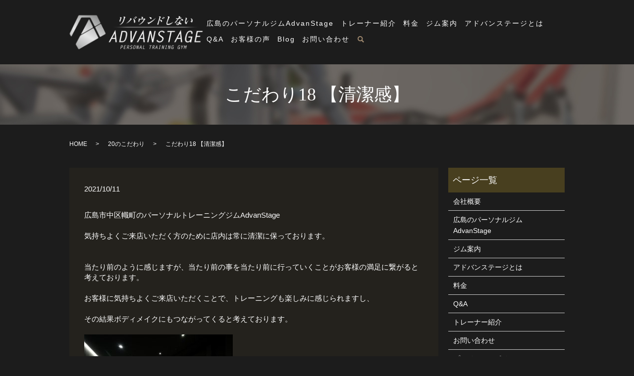

--- FILE ---
content_type: text/html; charset=UTF-8
request_url: https://www.advan-stage.jp/concept/282
body_size: 6815
content:
  <!DOCTYPE HTML>
<html lang="ja">
<head prefix="og: http://ogp.me/ns# fb: http://ogp.me/ns/fb# article: http://ogp.me/ns/article#">
  <meta charset="utf-8">
  <meta http-equiv="X-UA-Compatible" content="IE=edge,chrome=1">
  <meta name="viewport" content="width=device-width, initial-scale=1">
<link rel="shortcut icon" href="https://www.advan-stage.jp/wp-content/uploads/favicon.ico">
  <title>こだわり18 【清潔感】</title>

		<!-- All in One SEO 4.1.6.2 -->
		<meta name="robots" content="max-image-preview:large" />
		<meta name="keywords" content="ダイエット,パーソナルトレーニング,幟町,広島,白島" />
		<link rel="canonical" href="https://www.advan-stage.jp/concept/282" />

		<!-- Global site tag (gtag.js) - Google Analytics -->
<script async src="https://www.googletagmanager.com/gtag/js?id=G-ABCDEFGHIJK"></script>
<script>
  window.dataLayer = window.dataLayer || [];
  function gtag(){dataLayer.push(arguments);}
  gtag('js', new Date());

  gtag('config', 'G-TG0W5S9V8J');
</script>
		<meta property="og:locale" content="ja_JP" />
		<meta property="og:site_name" content="AdvanStageパーソナルトレーニングジム" />
		<meta property="og:type" content="article" />
		<meta property="og:title" content="こだわり18 【清潔感】" />
		<meta property="og:url" content="https://www.advan-stage.jp/concept/282" />
		<meta property="og:image" content="https://www.advan-stage.jp/wp-content/uploads/logo_ogp_20220419.jpg" />
		<meta property="og:image:secure_url" content="https://www.advan-stage.jp/wp-content/uploads/logo_ogp_20220419.jpg" />
		<meta property="og:image:width" content="1200" />
		<meta property="og:image:height" content="630" />
		<meta property="article:published_time" content="2021-10-11T09:31:07+00:00" />
		<meta property="article:modified_time" content="2022-02-10T07:34:36+00:00" />
		<meta name="twitter:card" content="summary_large_image" />
		<meta name="twitter:title" content="こだわり18 【清潔感】" />
		<meta name="twitter:image" content="https://www.advan-stage.jp/wp-content/uploads/101-scaled.jpg" />
		<script type="application/ld+json" class="aioseo-schema">
			{"@context":"https:\/\/schema.org","@graph":[{"@type":"WebSite","@id":"https:\/\/www.advan-stage.jp\/#website","url":"https:\/\/www.advan-stage.jp\/","name":"AdvanStage\u30d1\u30fc\u30bd\u30ca\u30eb\u30c8\u30ec\u30fc\u30cb\u30f3\u30b0\u30b8\u30e0","description":"AdvanStage\u30d1\u30fc\u30bd\u30ca\u30eb\u30c8\u30ec\u30fc\u30cb\u30f3\u30b0\u30b8\u30e0\uff5c\u5e83\u5cf6\u5e02\u4e2d\u533a\u5e5f\u753a","inLanguage":"ja","publisher":{"@id":"https:\/\/www.advan-stage.jp\/#organization"}},{"@type":"Organization","@id":"https:\/\/www.advan-stage.jp\/#organization","name":"Advan Stage\u30d1\u30fc\u30bd\u30ca\u30eb\u30c8\u30ec\u30fc\u30cb\u30f3\u30b0\u30b8\u30e0","url":"https:\/\/www.advan-stage.jp\/","logo":{"@type":"ImageObject","@id":"https:\/\/www.advan-stage.jp\/#organizationLogo","url":"https:\/\/www.advan-stage.jp\/wp-content\/uploads\/logo_ogp_20220419.jpg","width":1200,"height":630},"image":{"@id":"https:\/\/www.advan-stage.jp\/#organizationLogo"}},{"@type":"BreadcrumbList","@id":"https:\/\/www.advan-stage.jp\/concept\/282#breadcrumblist","itemListElement":[{"@type":"ListItem","@id":"https:\/\/www.advan-stage.jp\/#listItem","position":1,"item":{"@type":"WebPage","@id":"https:\/\/www.advan-stage.jp\/","name":"\u30db\u30fc\u30e0","description":"\u5e83\u5cf6\u5e02\u4e2d\u533a\u306e\u30d1\u30fc\u30bd\u30ca\u30eb\u30c8\u30ec\u30fc\u30cb\u30f3\u30b0\u30b8\u30e0\u3002\u5b8c\u5168\u500b\u5ba4\u3067\u884c\u3046\u3053\u3068\u304c\u3067\u304d\u308b\u5b8c\u5168\u4e88\u7d04\u5236\u306e\u30b8\u30e0\u300cAdvanStage\u30d1\u30fc\u30bd\u30ca\u30eb\u30c8\u30ec\u30fc\u30cb\u30f3\u30b0\u30b8\u30e0\u300d\u3002\u624b\u3076\u3089\u3067\u901a\u3046\u4e8b\u3082\u3067\u304d\u3001\u30a2\u30af\u30bb\u30b9\u3082\u3057\u3084\u3059\u3044\u5834\u6240\u3068\u306a\u3063\u3066\u304a\u308a\u307e\u3059\u3002 \u4e00\u4eba\u4e00\u4eba\u304a\u5ba2\u69d8\u5408\u3063\u305f\u30e1\u30cb\u30e5\u30fc\u3092\u7d4c\u9a13\u8c4a\u5bcc\u306a\u30d1\u30fc\u30bd\u30ca\u30eb\u30c8\u30ec\u30fc\u30ca\u30fc\u304c\u4f5c\u6210\u3044\u305f\u3057\u307e\u3059\u3002 \u5e83\u5cf6\u30c0\u30a4\u30a8\u30c3\u30c8\u6210\u529f\u8005\u6570NO.1\u30c8\u30ec\u30fc\u30ca\u30fc\u5728\u7c4d\u4e2d\u3002","url":"https:\/\/www.advan-stage.jp\/"},"nextItem":"https:\/\/www.advan-stage.jp\/concept\/#listItem"},{"@type":"ListItem","@id":"https:\/\/www.advan-stage.jp\/concept\/#listItem","position":2,"item":{"@type":"WebPage","@id":"https:\/\/www.advan-stage.jp\/concept\/","name":"20\u306e\u3053\u3060\u308f\u308a","url":"https:\/\/www.advan-stage.jp\/concept\/"},"previousItem":"https:\/\/www.advan-stage.jp\/#listItem"}]},{"@type":"Person","@id":"https:\/\/www.advan-stage.jp\/author\/authorname#author","url":"https:\/\/www.advan-stage.jp\/author\/authorname","name":"root","image":{"@type":"ImageObject","@id":"https:\/\/www.advan-stage.jp\/concept\/282#authorImage","url":"https:\/\/secure.gravatar.com\/avatar\/af8b1326af53722399004b3928a1f26e?s=96&d=mm&r=g","width":96,"height":96,"caption":"root"}},{"@type":"WebPage","@id":"https:\/\/www.advan-stage.jp\/concept\/282#webpage","url":"https:\/\/www.advan-stage.jp\/concept\/282","name":"\u3053\u3060\u308f\u308a18 \u3010\u6e05\u6f54\u611f\u3011","inLanguage":"ja","isPartOf":{"@id":"https:\/\/www.advan-stage.jp\/#website"},"breadcrumb":{"@id":"https:\/\/www.advan-stage.jp\/concept\/282#breadcrumblist"},"author":"https:\/\/www.advan-stage.jp\/author\/authorname#author","creator":"https:\/\/www.advan-stage.jp\/author\/authorname#author","image":{"@type":"ImageObject","@id":"https:\/\/www.advan-stage.jp\/#mainImage","url":"https:\/\/www.advan-stage.jp\/wp-content\/uploads\/101-scaled.jpg","width":2560,"height":1703},"primaryImageOfPage":{"@id":"https:\/\/www.advan-stage.jp\/concept\/282#mainImage"},"datePublished":"2021-10-11T09:31:07+09:00","dateModified":"2022-02-10T07:34:36+09:00"},{"@type":"Article","@id":"https:\/\/www.advan-stage.jp\/concept\/282#article","name":"\u3053\u3060\u308f\u308a18 \u3010\u6e05\u6f54\u611f\u3011","inLanguage":"ja","headline":"\u3053\u3060\u308f\u308a18\u3000\u3010\u6e05\u6f54\u611f\u3011","author":{"@id":"https:\/\/www.advan-stage.jp\/author\/authorname#author"},"publisher":{"@id":"https:\/\/www.advan-stage.jp\/#organization"},"datePublished":"2021-10-11T09:31:07+09:00","dateModified":"2022-02-10T07:34:36+09:00","articleSection":"20\u306e\u3053\u3060\u308f\u308a, \u30c0\u30a4\u30a8\u30c3\u30c8, \u30d1\u30fc\u30bd\u30ca\u30eb\u30c8\u30ec\u30fc\u30cb\u30f3\u30b0, \u5e5f\u753a, \u5e83\u5cf6, \u767d\u5cf6","mainEntityOfPage":{"@id":"https:\/\/www.advan-stage.jp\/concept\/282#webpage"},"isPartOf":{"@id":"https:\/\/www.advan-stage.jp\/concept\/282#webpage"},"image":{"@type":"ImageObject","@id":"https:\/\/www.advan-stage.jp\/#articleImage","url":"https:\/\/www.advan-stage.jp\/wp-content\/uploads\/101-scaled.jpg","width":2560,"height":1703}}]}
		</script>
		<!-- All in One SEO -->

<link rel="alternate" type="application/rss+xml" title="AdvanStageパーソナルトレーニングジム &raquo; こだわり18　【清潔感】 のコメントのフィード" href="https://www.advan-stage.jp/concept/282/feed" />
<link rel='stylesheet' id='wp-block-library-css'  href='https://www.advan-stage.jp/wp-includes/css/dist/block-library/style.min.css?ver=5.7.14' type='text/css' media='all' />
<link rel='stylesheet' id='contact-form-7-css'  href='https://www.advan-stage.jp/wp-content/plugins/contact-form-7/includes/css/styles.css?ver=5.4.1' type='text/css' media='all' />
<script type='text/javascript' src='https://www.advan-stage.jp/wp-content/themes/advan-stage.jp_theme/assets/js/vendor/jquery.min.js?ver=5.7.14' id='jquery-js'></script>
<link rel='shortlink' href='https://www.advan-stage.jp/?p=282' />
<style>.gallery .gallery-item img { width: auto; height: auto; }</style>  <link href="https://www.advan-stage.jp/wp-content/themes/advan-stage.jp_theme/assets/css/main.css?1769874796" rel="stylesheet" >
  <script src="https://www.advan-stage.jp/wp-content/themes/advan-stage.jp_theme/assets/js/vendor/respond.min.js"></script>
  <script type="application/ld+json">
  {
    "@context": "http://schema.org",
    "@type": "BreadcrumbList",
    "itemListElement":
    [
      {
      "@type": "ListItem",
      "position": 1,
      "item":
      {
        "@id": "https://www.advan-stage.jp/",
        "name": "AdvanStageパーソナルトレーニングジム"
      }
    },
{
      "@type": "ListItem",
      "position": 2,
      "item":
      {
        "@id": "https://www.advan-stage.jp/category/concept/",
        "name": "20のこだわり"
      }
    },
{
      "@type": "ListItem",
      "position": 3,
      "item":
      {
        "@id": "https://www.advan-stage.jp/concept/282/",
        "name": "こだわり18　【清潔感】"
      }
    }    ]
  }
  </script>


<script type="application/ld+json">
  {
    "@context": "http://schema.org/",
    "@type": "LocalBusiness",
    "name": "AdvanStageパーソナルトレーニングジム",
    "address": "〒730-0016 広島県広島市中区幟町6‐20 P/S BLDG 202",
    "telephone": "090-5691-0765",
    "faxNumber": "",
    "url": "https://www.advan-stage.jp",
    "email": "info@advan-stage.jp",
    "image": "https://www.advan-stage.jp/wp-content/uploads/logo_ogp_20220419.jpg",
    "logo": "https://www.advan-stage.jp/wp-content/uploads/logo_org_20220419.png"
  }
</script>
<meta name="google-site-verification" content="HbooWsDnGaGB43SFHXzXisnDU0C2q8yWbUaxI5HJGns" />
<script type="text/javascript">
(function(c,l,a,r,i,t,y){
c[a]=c[a]||function(){(c[a].q=c[a].q||[]).push(arguments)};
t=l.createElement(r);t.async=1;t.src="https://www.clarity.ms/tag/"+i;
y=l.getElementsByTagName(r)[0];y.parentNode.insertBefore(t,y);
})(window, document, "clarity", "script", "inmihjw2im");
</script>
</head>
<body class="scrollTop">

  <div id="fb-root"></div>
  <script>(function(d, s, id) {
    var js, fjs = d.getElementsByTagName(s)[0];
    if (d.getElementById(id)) return;
    js = d.createElement(s); js.id = id;
    js.src = "https://connect.facebook.net/ja_JP/sdk.js#xfbml=1&version=v2.9";
    fjs.parentNode.insertBefore(js, fjs);
  }(document, 'script', 'facebook-jssdk'));</script>

  <header>
    <div class="primary_header">
      <div class="container">
        <div class="row">
                    <div class="title">
                          <a href="https://www.advan-stage.jp/">
                <img src="/wp-content/uploads/logo_20220419.svg" alt="AdvanStageパーソナルトレーニングジム"/>
              </a>
                      </div>
          <nav class="global_nav"><ul><li><a href="https://www.advan-stage.jp/">広島のパーソナルジムAdvanStage</a></li>
<li><a href="https://www.advan-stage.jp/trainer">トレーナー紹介</a></li>
<li><a href="https://www.advan-stage.jp/menu">料金</a></li>
<li><a href="https://www.advan-stage.jp/gym">ジム案内</a></li>
<li><a href="https://www.advan-stage.jp/about">アドバンステージとは</a></li>
<li><a href="https://www.advan-stage.jp/faq">Q&#038;A</a></li>
<li><a href="https://www.advan-stage.jp/category/voice">お客様の声</a></li>
<li><a href="https://www.advan-stage.jp/category/blog">Blog</a></li>
<li><a href="https://www.advan-stage.jp/contact">お問い合わせ</a></li>

                <li class="gnav_search">
                  <a href="#">search</a>
  <div class="epress_search">
    <form method="get" action="https://www.advan-stage.jp/">
      <input type="text" placeholder="" class="text" name="s" autocomplete="off" value="">
      <input type="submit" value="Search" class="submit">
    </form>
  </div>
  </li>
              </ul>
              <div class="menu_icon">
                <a href="#menu"><span>メニュー開閉</span></a>
              </div></nav><!--
          <div class="hdr_info_wrap">
            <div class="hdr_info">
              <span class="hdr_info_sp sp-only"><a href="tel:09056910765"><img src="/wp-content/uploads/icon_tel.png" alt="TEL：090-5691-0765"></a></span>
            </div>
          </div>
-->
        </div>
      </div>
    </div>

  </header>

  <main>
              <h1 class="wow" style="">
                  こだわり18 【清潔感】                      </h1>

    
    <div class="bread_wrap">
      <div class="container gutters">
        <div class="row bread">
              <ul class="col span_12">
                <li><a href="https://www.advan-stage.jp">HOME</a></li>
                        <li><a href="https://www.advan-stage.jp/category/concept">20のこだわり</a></li>
                                    <li>こだわり18 【清潔感】</li>
                            </ul>
          </div>
      </div>
    </div>
    <section>
      <div class="container gutters">
        <div class="row">
                    <div class="col span_9 column_main">
                  <article class="row article_detail">
      <div class="article_date">
        <p>2021/10/11</p>
      </div>
      <div class="row">
        <div class="col span_12">
          <div>広島市中区幟町のパーソナルトレーニングジムAdvanStage</div><br />
気持ちよくご来店いただく方のために店内は常に清潔に保っております。<br /><br /><br />当たり前のように感じますが、当たり前の事を当たり前に行っていくことがお客様の満足に繋がると考えております。<br /><br />お客様に気持ちよくご来店いただくことで、トレーニングも楽しみに感じられますし、<br /><br />その結果ボディメイクにもつながってくると考えております。<br /><br /><img src="/wp-content/uploads/101-300x200.jpg" alt="" class="wp-edited-image" /><br /><br /><br />また、店内のアルコール除菌も欠かさず行っております。<br /><br />新型コロナウイルスの感染拡大の防止もさせていただき、安心してご来店いただける環境を作って参ります。<br /><br /><br /><br /><br />その他のこだわりはこちら↓<br /><br /><a href="https://www.advan-stage.jp/concept/284">こだわり19　【継続】</a><br /><br /><br /><br /><a href="https://www.advan-stage.jp/concept/222">こだわり１　【結果】</a><br /><br /><br />
<p><br /><a href="https://www.advan-stage.jp/concept/239">こだわり3　【落ち着いた雰囲気】</a><br /><br /><br /><br /></p><br />
<br />AdvanStageでは無料体験トレーニング＋カウンセリングを行うことができます。<br /><br />実際のレッスンではどのようなトレーニングを行っていくのかを試すことで効果を実感することができるのかどうかや、店内の雰囲気を見ることができます。<br /><br /><img src="/wp-content/uploads/mail2.png" alt="" class="wp-edited-image" /> <a href="https://www.advan-stage.jp/contact"><img src="/wp-content/uploads/phonto-300x169.jpg" alt="" class="wp-edited-image" /></a>        </div>
      </div>

            <div class="row epress_social">
        <div class="col span_12">
          <a href="https://www.advan-stage.jp/tag/%e3%83%80%e3%82%a4%e3%82%a8%e3%83%83%e3%83%88" rel="tag">ダイエット</a>&nbsp;<a href="https://www.advan-stage.jp/tag/%e3%83%91%e3%83%bc%e3%82%bd%e3%83%8a%e3%83%ab%e3%83%88%e3%83%ac%e3%83%bc%e3%83%8b%e3%83%b3%e3%82%b0" rel="tag">パーソナルトレーニング</a>&nbsp;<a href="https://www.advan-stage.jp/tag/%e5%b9%9f%e7%94%ba" rel="tag">幟町</a>&nbsp;<a href="https://www.advan-stage.jp/tag/%e5%ba%83%e5%b3%b6" rel="tag">広島</a>&nbsp;<a href="https://www.advan-stage.jp/tag/%e7%99%bd%e5%b3%b6" rel="tag">白島</a>        </div>
      </div>
          </article>

    <div class='epress_pager'>
      <div class="epress_pager_prev">
        <a href="https://www.advan-stage.jp/concept/280" rel="prev">こだわり17　【トレーニング後は…】</a>      </div>
      <div class="epress_pager_next">
        <a href="https://www.advan-stage.jp/concept/284" rel="next">こだわり19　【継続】</a>      </div>
    </div>
                </div>
          <div class="col span_3 column_sub">
            <div class="sidebar">
  <div class="widget_wrap"><p class="widget_header">ページ一覧</p>
			<ul>
				<li class="page_item page-item-1270"><a href="https://www.advan-stage.jp/%e4%bc%9a%e7%a4%be%e6%a6%82%e8%a6%81">会社概要</a></li>
<li class="page_item page-item-15"><a href="https://www.advan-stage.jp/">広島のパーソナルジムAdvanStage</a></li>
<li class="page_item page-item-69"><a href="https://www.advan-stage.jp/gym">ジム案内</a></li>
<li class="page_item page-item-65"><a href="https://www.advan-stage.jp/about">アドバンステージとは</a></li>
<li class="page_item page-item-71"><a href="https://www.advan-stage.jp/menu">料金</a></li>
<li class="page_item page-item-67"><a href="https://www.advan-stage.jp/faq">Q&#038;A</a></li>
<li class="page_item page-item-73"><a href="https://www.advan-stage.jp/trainer">トレーナー紹介</a></li>
<li class="page_item page-item-13"><a href="https://www.advan-stage.jp/contact">お問い合わせ</a></li>
<li class="page_item page-item-16"><a href="https://www.advan-stage.jp/policy">プライバシーポリシー</a></li>
<li class="page_item page-item-17"><a href="https://www.advan-stage.jp/sitemap">サイトマップ</a></li>
			</ul>

			</div><div class="widget_wrap"><p class="widget_header">カテゴリー</p>
			<ul>
					<li class="cat-item cat-item-10"><a href="https://www.advan-stage.jp/category/concept">20のこだわり</a>
</li>
	<li class="cat-item cat-item-3"><a href="https://www.advan-stage.jp/category/blog">Blog</a>
</li>
	<li class="cat-item cat-item-9"><a href="https://www.advan-stage.jp/category/voice">お客様の声</a>
</li>
	<li class="cat-item cat-item-2"><a href="https://www.advan-stage.jp/category/news">お知らせ</a>
</li>
			</ul>

			</div>
		<div class="widget_wrap">
		<p class="widget_header">最近の投稿</p>
		<ul>
											<li>
					<a href="https://www.advan-stage.jp/news/1506">広島でベンチプレスを伸ばすパーソナルトレーニングジムならAdvanStage【門脇トレーナー限定】</a>
									</li>
											<li>
					<a href="https://www.advan-stage.jp/news/1481">Webメディア『Pasona』にてAdvanStageが掲載されました。</a>
									</li>
											<li>
					<a href="https://www.advan-stage.jp/news/1448">Webメディア『MICH FIT』にてAdvanStageが掲載されました。</a>
									</li>
											<li>
					<a href="https://www.advan-stage.jp/blog/1387">AdvanStageは病気にかからない身体【予防医療】と真剣に向き合っています。</a>
									</li>
											<li>
					<a href="https://www.advan-stage.jp/news/1374">株式会社健康美学 様 『ナチュラルクリーン』が店頭販売中♪</a>
									</li>
					</ul>

		</div>1</div>
<div>
<style>
.share_button {
  letter-spacing: -.40em;
  padding-top: 30px;
  margin-bottom: 7%;
  list-style: none;
}
.share_button > * {
  letter-spacing: normal;
  vertical-align: bottom;
  margin: 10px 0;
  line-height: 0;
}
.column_sub .share_button {
  margin-top: 0;
  padding-top: 0;
}
@media ( min-width : 768px ) {
  footer .share_button{
    padding-top: 30px;
    margin-bottom: 10px;
    text-align: center;
  }
  footer .share_button li{
    margin: 0 10px 0 0;
    display: inline-block;
  }
  footer .share_button li:last-child{
    margin-right: 0;
  }
}
</style>
  <ul class="container share_button">
    <li>
      <!-- Facebook -->
      <div class="fb-share-button" data-href="https://www.advan-stage.jp/concept/282" data-layout="button" data-size="small" data-mobile-iframe="false"><a class="fb-xfbml-parse-ignore" target="_blank" href="https://www.facebook.com/sharer/sharer.php?u=http%3A%2F%2Fwww.%2F&amp;src=sdkpreparse">シェア</a></div>
    </li>
    <li>
      <!-- Twitter -->
      <a href="https://twitter.com/share" class="twitter-share-button" data-lang="ja">ツイート</a>
      <script>!function(d,s,id){var js,fjs=d.getElementsByTagName(s)[0],p=/^http:/.test(d.location)?'http':'https';if(!d.getElementById(id)){js=d.createElement(s);js.id=id;js.src=p+'://platform.twitter.com/widgets.js';fjs.parentNode.insertBefore(js,fjs);}}(document,'script','twitter-wjs');</script>
    </li>
    <li>
      <!-- LINE -->
      <div class="line-it-button" data-lang="ja" data-type="share-a" data-ver="3" data-url="https://www.advan-stage.jp/concept/282" data-color="default" data-size="small" data-count="false" style="display: none;"></div>
      <script src="https://www.line-website.com/social-plugins/js/thirdparty/loader.min.js" async="async" defer="defer"></script>
    </li>
  </ul>
</div>
          </div>
                  </div>
      </div>
    </section>

  </main>
<footer>    <div class="footer_nav_wrap">
      <div class="container">
        <div class="row">
        <nav class="col span_12 pc-only"><ul><li><a href="https://www.advan-stage.jp/policy">プライバシーポリシー</a></li>
<li><a href="https://www.advan-stage.jp/sitemap">サイトマップ</a></li>
</ul></nav>        </div>
      </div>
    </div>
    <div class="footer_copyright_wrap">
      <div class="container">
        <div class="row">
          <div class="col span_12">
            <p>Copyright &copy; AdvanStageパーソナルトレーニングジム All Rights Reserved.<br>
              【掲載の記事・写真・イラストなどの無断複写・転載を禁じます】</p>
          </div>
        </div>
      </div>
    </div>
    <p class="pagetop"><a href="#top"></a></p>
  </footer>

  <script src="https://www.advan-stage.jp/wp-content/themes/advan-stage.jp_theme/assets/js/vendor/bundle.js"></script>
  <script src="https://www.advan-stage.jp/wp-content/themes/advan-stage.jp_theme/assets/js/main.js?"></script>

  <script type='text/javascript' src='https://www.advan-stage.jp/wp-includes/js/dist/vendor/wp-polyfill.min.js?ver=7.4.4' id='wp-polyfill-js'></script>
<script type='text/javascript' id='wp-polyfill-js-after'>
( 'fetch' in window ) || document.write( '<script src="https://www.advan-stage.jp/wp-includes/js/dist/vendor/wp-polyfill-fetch.min.js?ver=3.0.0"></scr' + 'ipt>' );( document.contains ) || document.write( '<script src="https://www.advan-stage.jp/wp-includes/js/dist/vendor/wp-polyfill-node-contains.min.js?ver=3.42.0"></scr' + 'ipt>' );( window.DOMRect ) || document.write( '<script src="https://www.advan-stage.jp/wp-includes/js/dist/vendor/wp-polyfill-dom-rect.min.js?ver=3.42.0"></scr' + 'ipt>' );( window.URL && window.URL.prototype && window.URLSearchParams ) || document.write( '<script src="https://www.advan-stage.jp/wp-includes/js/dist/vendor/wp-polyfill-url.min.js?ver=3.6.4"></scr' + 'ipt>' );( window.FormData && window.FormData.prototype.keys ) || document.write( '<script src="https://www.advan-stage.jp/wp-includes/js/dist/vendor/wp-polyfill-formdata.min.js?ver=3.0.12"></scr' + 'ipt>' );( Element.prototype.matches && Element.prototype.closest ) || document.write( '<script src="https://www.advan-stage.jp/wp-includes/js/dist/vendor/wp-polyfill-element-closest.min.js?ver=2.0.2"></scr' + 'ipt>' );( 'objectFit' in document.documentElement.style ) || document.write( '<script src="https://www.advan-stage.jp/wp-includes/js/dist/vendor/wp-polyfill-object-fit.min.js?ver=2.3.4"></scr' + 'ipt>' );
</script>
<script type='text/javascript' id='contact-form-7-js-extra'>
/* <![CDATA[ */
var wpcf7 = {"api":{"root":"https:\/\/www.advan-stage.jp\/wp-json\/","namespace":"contact-form-7\/v1"}};
/* ]]> */
</script>
<script type='text/javascript' src='https://www.advan-stage.jp/wp-content/plugins/contact-form-7/includes/js/index.js?ver=5.4.1' id='contact-form-7-js'></script>
</body>
</html><!-- WP Fastest Cache file was created in 0.062762022018433 seconds, on 01-02-26 0:53:16 --><!-- via php -->

--- FILE ---
content_type: image/svg+xml
request_url: https://www.advan-stage.jp/wp-content/uploads/logo_20220419.svg
body_size: 187462
content:
<?xml version="1.0" encoding="UTF-8"?> <!-- Generator: Adobe Illustrator 26.2.1, SVG Export Plug-In . SVG Version: 6.00 Build 0) --> <svg xmlns="http://www.w3.org/2000/svg" xmlns:xlink="http://www.w3.org/1999/xlink" version="1.1" id="レイヤー_1" x="0px" y="0px" viewBox="0 0 270.1 69.4" style="enable-background:new 0 0 270.1 69.4;" xml:space="preserve"> <g id="logo.psd"> <image style="overflow:visible;" width="1126" height="290" id="logo" xlink:href="[data-uri] GXRFWHRTb2Z0d2FyZQBBZG9iZSBJbWFnZVJlYWR5ccllPAACHEVJREFUeNrsvQd4VeeZLrp2X7s3 CVWaANMhFOMiXMDgFiCJExw7jkkymevcc+59cJ6ZuWOfzMwBppzY9+ZMjGcyz5hMxmNwSCLsxEYY sJHBBYGLsE0vAtHVpa22m3a765P+hZaWVt3aW7voe/Gydlnl339b//eu9/s+ikIgEAgEAoFAIBAI BAKBQGQcGqyC1OD+++/X9jY20sFYgI7qYlrJStdoKF1UG9dFtAk119BptYmoTpcIaTSJ8Va/Ol04 odOFcvZ360PahCE4vL3NBQUJe3l5ZN++fVEcQQgEAoFAIBAIBAKBQJImSVRVvUKfO3l5ntNV8FBJ +cSpWq1W09bSovcHAvrBehXhE8jHGo0mkRh4O/h/7p9bb7jHkLcJDbwaPFb45INnHHwpcZ5h34hz H3C2RELwIIGjOaVPCJdN4kKcsiWEdk1QQ79O4Bojf+vQ9wlK/KcmKJFaH9qDX5cCOyYE64FTd6TN B85DPqPNlkRpaVncYrXGO9paY+1tbce7u3ve+dd///drmnFIxCEQCAQCgUAgEAjEeAeSNCrAGNya o0eP6t/bWz3Zbnd8x0ib15poepbN7vDQZjOl0+m4+0qdR/Iz9rXS/eSuMZrrKT2n2HdS+ym9hpp6 kLyewjpJyLSX0mtTCsoFf6PRKBUKBBL+vr7GSH/4pMfjeWfpnXf96aGHHmpEsgaBQCAQCAQCgUAg xg+QpFEIIGgOHTrk/bT28NcTGs36CcUlS9xud7HRZFJnuEsY/6kgKdTsJ0UcyNSF6vOrIWtSfX4x okayDlJULsXEUGJQdRMOhRLRaOR6LNL/m/a25lfve+Dhm48//ngcRyACgUAgEAgEAoFA5D+QpFEA IGg++OAD92e1h5820vR/Kyotq7DZ7QaILaPE4FdDSqSKpFCzH6pqJMqv4ren5HrM61gsmujp6m70 dbT/pqe78z/WfGs9EjUIBAKBQCAQCAQCMQ6gxyqQR21trfGD9/YtchdMeKi4tGwqEDQUIWh4MUeG fQbvhV7zwf+Oex7+ayX7CZ1faj+ha0idT+wYJeXn14+aa4gRG0ldjz2fzH7sVRMi7SV3vVvllLke 97Veb9A4Xa5SvV735yWlJfGywsJfM983M98hUYNAIBAIBAKBQCAQeQwdVoE0GONY29bYWByjNN+1 O11rbQ6HXavVDhjTrLHNJxD43wm9FiIk1JxHyX5S1xC7nprzKSmXkmtLnV/oPHLll7r2iOvJ7Hfr ejLtpfTalML9IBC1Tm+whUKhivr6C93BcP+pnTt39uOIRCAQCAQCgUAgEIj8hRarQBqnT5821Rys WRcIBp6wWK0eIGiEjHUlpMFoyBq1+8kRK2L7iZEuSokUqfOpIjMkfq+a8iu6HvyVOefAX0qarFFK pHGvJ0UM6XQ6jd5g9PiDgWmv/9evC6qqqnC8IhAIBAKBQCAQCEQeA40+CQyoaNqaCidNnTrN4y3w 6PV6bbpICrHz8c8jp0JJpaqGfz2lRIpaVVAyZI3S8qu6nkLyRClZI1cuuesBIWiiaZvVavv25CnT 1s2ZM8eEoxKBQCAQCAQCgUAg8hcYk0YC58+fNxz54OOHPIWF3ygpn2jXkhTbcjFUWCQTN0XofELn 4V5DSZwZJdcQO4+aMqeqHpRcQ0m5pOLHiO2nOH4M+/sEyiVWRtHrifxuvV6vcbk9NrPJOP1aQ0Mp 8/lljE2DQCAQCAQCgcglMGtYN/NnLrPNYTZ43cRsx5itgVnbBrGGEIghIEkjPpFo97z1VtmUadNn G2naYzAatWqC6qolT+QCCydLnoiRFGJlFtpPLACyXD0oKb/Ua6H3YueVO4fQ75Hbj0+eiNaPAFGj pI3FAhmPKCNFOdraO77R0tx8tuK22/6T+TqMIxSBQCAQCAQCkQM2VQXzZwOzPc1sFQK7NDD77GH+ bmfWvcewxhAIJGlEcePGDd3Jk18t9xQUPlLscDh1Ol3SKph0ZFSSIwPE9pMiPrgKGCHiQ2TiFS23 0PmEyiV3Pv55pMotVkax+pLab+CzoS+lyy+Qtlvt9cSyTkFsGpvD4TDo9fO/PHZsKrPfBVTTIBAI BAKBkDGMlzNbCfkoBMYwsx1j1hCNWEO3lB1QR2vIX6gzmtRTLbNVM1sNU18+rK2k6tfM/FnPbM9R g+oZMUC9b4R9mWO2MX+3YR9FIEmDEJpUNDtefXVy2aTJiyxWW6HRZNKqIUWSIWuUkB6pJGtG67Kk 9pypcqtKVlmTTH0Nu56EC9SIOqHkXaCEfosYWQOxaaLRqLPL51vta2/7/MqVKxeZb5CkQSAQCAQC wSdm1lKDioUlIruFmP1ArbALSAhm7dEwDusJ6mYDIWcqREiDClKPx5j9X2T+7kGXHNUAgpAlveC1 W8H+QOhUQJ0z9X0aqxCBJA1imL3f2tKy0Ol23+d0GV2sikYJSaGUQEiWpKBEjH85MkCKpJByVxJT +Sh1iZIqs5ryS7olqSjzqK8n4gI1ol7ZhYBM+yuNV2MwGDRaq9XLvLvj/X37PmO+P8Psl8ChikCk fTEv9qQVnqyeYbbDzFZDDT6dxqet6TM8wagqJXXPooks/hvwqSsC56kBxcKzlLRigSJjqJJsG4ly Ycd4GEPMby0lxMszIuSMEGDueYXZtjHHv4xzjQpjapAA3EbqbjkhYFbx5nGh/gl9GVygMFYNAkka xBD+9Re/mOx0u+5wetylJprWyREdUsRAOkgKMfJHjgwSu54a5Y4kMZECVY1aMkPtNVJyvaG7vbwr W5JkDZ8YIrFpnOFw6K5IpP8g89VZarhgB4FApN7ogSfSGynhJ9JujqEDC88zzDHbmb+7xuOT6TQb VauIUbVEYj+ocyDLQB1Qiwt7xDgDzEchMgYoBUQNCyAqXoCxxYyhLfmsXCBzOswlQBaYk6jfZ8l5 XkRCPinC5jBTd1BvmwgJQ8kQNUtIP8YYNYhxCUzBPXIS11AG/RytTl9pMBi9oKLhp1fmkwFKUj0r OYb7Ptn012rLlcoU22rPmUy55K4tRtZIlVHoGmL7DfteIoX2iPOoKJdYHemNRq3BaCxn3j3w8i9+ MQdHKwKRtvsALOKrmO01KWKAhznE2Klijl9PfPERo1/YNzIbPIldzWw/pQaVM2LGJhA51aQNludI X4OsfRuA4GO2S4lBBJntNLO9QvpSKfYEhMw4AcUBBF0FImEpsz2u0rgFQnpNnteRj9QR/FbIMPQD lXXEKjzWYo9Lug2ABDyjcHdQLDVhrSGQpEEM4Bc//4dynVa3zGa3TzZbLPpMkRTcc46WrFFKUigh PfjlSubaSokUOfJE6tpqyCC5Ope9Ho+sEb02j6xRS0RBbBpKo3XFKc3ihIaaDhnIcMQiEGlZSB4m C3gwdECZoeap6RJC1qzHmky5gbWVtEuNjCEFxuYLzBy5KovJmbnMBr+njhokA7lZT+A3AOkHpBOQ hacIibMEewJCwVgJMhvMWy+qMIjH43wCysd1zPYyNahCUgIYo5VInCY975kpaVcnFgOpudG1DIEk DYKdPLR2h2c2bbHcazQaJwwYxVlAUiRDpCRDUqRSVZNKdZEYeSJ3baXXGK2KZxhZo2C/0ZA1EMRa o9VM6e3re/D//fk/zsJRixiH83QFUR48R/4uITL2VC/iQcEBrkuPk4V8jYrDYSG/BgxxbLGUtwsQ aKCo2SFjWIEb2tp09I1R9l83s4HaYTc16EpXouAwNyFxQCH0DKq0EApxjFKuFIFxVZuq/s1RhXGV YdVATGaTOoyQANuTmN8rsHslBSCf5e6LMK8DybgHqwsxnoExaTj4xf/aXGCyOOe7vN5JFpvNoCQW DOfGNOK7TMRpETqf2nKlMgtUpupB7hpqY/ikKwvUwPci5RK7tlav9xhMpq+ZLZZp9fX1F2bMmBHF 0YvId2KGGpSYgzoF1AT8J3E+Zp8aYrgfTnW8AOJLv4W8XYUtknHDCgy+56lBhdMzlPiTWTfZfFlU dh+JXXSM9OVVhFBSQiaxLl3wlLk6D8a1mfz25RzDF7YSnsHWwNmOkTGOcZ9SB6jLHYQAHXX/Zv5s JdmjNlFDQWLnUENxcjZy5uyXU3HdUcKnco7wZdOckmNYTsa8FGBuwxTcCCRpsAoGcejQIe2V+vo5 jAG82kTTE9mMTpkmKeLxGBWPxYftmyAkwODrBEX+GzL3BYrKPWb4LsOPH9olQfEOGXiTEF9sib/n Hsc/h+g5E8OuzVfuKMlixf9eisRSkxkrlVmgWLJGLrAw9zxGo0nr749Ma29rX/nWm2+eZ766gCMY kafkjNJMHGxmE9hqSbrUmhQHj2WNRKWL+FpMH5pWsqORtDNN+kfOGFPEkD1Mtq0kfg5r0MphCdmq 86ANQWEB6g0zNURW8cE38Nm5Adx44Gn7LhxnolDqWrIn1f2JENtApG6mhGPdsHP2cjKOt+VIsG8g Dc+ouBcghsYsm6XPLdMXMfU2AoEkzRCOf/aZJ66h5paUl0+22mwGJQSAFGmTfNamBBWJRKhQIBhl /rZrddou4Cti0egwokOYcBl8LUqlJCQ+THCOS4ygcXjHJsRPPYwnSgw/T0LoUGFiifs7wO1Mq9Nr YrGYhfnUazSZrHq9QVWqbaWkmBRBomS/YddXoKq5dR5eFUhdDzaDwVCgt9sW2+y2iiNHjly+++67 IziKEXlqiIM6pomQNcsVGB1g6EEcj20kC0djCsuiNIhhyo2ecbKIZ43KkBKDjdM/KgQIjgHVRS5k YSEG7cvEeJGLO6PGhSUniBoYK0R58QzZlLiAAWkDxNZG0ge2orpGkAiRU2gNZERLxzhhznmMaZvN 5K1YUGJoa8iOB/1gWxbXEwsgVmswe1xSkFPRwH1zM/QbgXtDKTmWnR+B3D2MWbYQSNLkOaqqqrT+ 3u7bNFrdo7TZPIMbi0aOAFC6n5TRze4XiUQSAb+/t7enq6X5ZmNDe0vL7762eMm7D3796/3jvY2u Xbqk/9Mf35hLWyxPFhaV3GexWkv1BoON2VSRJ1JkTSpdoEaoamTIGqF03ULXY1/TZlrb4/NNv37l 6r0hf+855qMrOJIR+UrUMH8gaOouaijdtZzigCakDhhtW1NEIChdyDeQRTwajMrrdoSShMx1DWQx XkPqtFGE4GCJGlZtBWQakB67cqgaWKWWHElTSwzFvBvnRFHRQMa40gyGMCbBfQZiU4GBV4Mj6hbk YqeAgbsnne5GhKhhFW+rJIiaVaCqypCCQuncHiLjD1NCq5/jYV5bL9EfoU638QkactwGapDk4x9b m41jniiGoK8DsQT9uRZdtxBI0iSJzqYmd3dfz7zyyVMn2R1OHdeFSW2cFjVEAfc6oWAw7u/tvdrV 2fFOMOiv+s4TT570eDyB4uLiCLNfAif4hKawtPRji8Xy6ccfHVp0/er1pyitbqXL45lE07Q5n1yg hGLVjOxTFGUyW0r0esNSs9l+4MiRIzdRTYPIc7IGnlzWMOOADRYrR9TAohuCDLtT9LRN6UK+hlIX hBLbdpBo+QkxzjdQQ2op1sgEwg1iWMCT1q0CT1qBjAkSI8BH3tfm2NPujKoesmiMAyELvw9IOzXZ rAYIXJgfsiDGSa6QNGNC+JHxvY0YrXNGOb+mA3MpZaQgqmiSh5SKpokQNNVkresm+z9DDcU0yqUx HyJzF+uGy8Zf2paD9yUEkjSZA8SiuXzxQsUEu+3rFqt1rlYzpKIBdxshY1qJC5QaosDv74t3dXbU 6zXaf1298oHfz1ywoJP5Po7dc1h9QmVBgNwoU29H/+Pll0+eu1R/XzgU/D8Li4rus1htVqUKGCmi RpwUSahSR4m2dwpdoGizWeMLBGY0XL58ZzwWg9g0yNQjxotBX6uApAFDryGFBi0YGHJuGEAe7MGn Zkm1awOJYQFKimcF6prNcFRJnszvYBe75O8uKreUM2qN1LSrHrKoL4D7ExhmmynlihqKzAlnIJPQ eHeDIE/zK2QMycNCriUy5+QSqU1kvJ6mhtzwzogYoXsIGfKciNGdkfhRhBCoUEAQjZvxl4Y6BsJl jUgdQz+EQOq7SDZENrac0nHPkj9Z0y4CrtFs/KW15HdizB2EIoz7FNyNV664mxubFuv1+mkOp1PD zY3MvlGTalvNfvA+GAgken1dFzTxxL/cNmfuzlkLF7YjQSM7Acb/j2ef7YnrDPtbW5r/ubO97VA4 FAwI1bvSVNty7ZeKlOMj0nUrSTlODU/Xze9HFqt1iqfAe0+cikNsGgP2DgTiFlL9lFjJk968dEUZ w7kdDCFwU9pGiafXriDG+9N59vPljOrxFudoD+kHTSqPU5LidzxAjlRWHduIuHBClrsXSbuUEAMZ FAOvMFsdbIwR+hwhdLjHBlljXOT0agKzpxJKVTTjZvxBbDAgTPhtmOy5qEHydLlEPzSTuoX+s4lS R8wGJe4VmYRQf2bdsF9h6gWzRCKQpJECqGh6A4Hy4vLy1XaHY86QAT1kGWvYfwIGOt9wlyNr+Fs0 GqXaW1vP37x+/V89LvfvKysrO7FLKscvf/nLSOlE15Fgb9/+3q7uDqjPUZMnIu03gjxRQNaInV8p WTPsfDyyhv2ONpupSCQ669r1G5Xnz5/3Yq9AIAYAxn6NmqfEKTCiwWg5jYEMR03UsAFEpYgaMA7X kye0eWEUkd/klljwj6s4Rzx1VCiF43SsjFzon2szWAy5eoAn+WeSaJdGQtKwRA0fYGC/wGwHmN// DOnbXJIHxjXfHRTe78mQG4iS/jLexh+46oDiaS23/ZIEkBFrKGmXpY3kL53E+XPRvZh101pOIRBI 0ois4lta3J0d7cv1ev1cu8OpGWF488gaKaNeyngXM/i7fb5EX0/PcZ1Gc/CxJ57owO6oHs8///P+ GbNu+8xqtx6Ox6J9/DqWI2vE9hNqNyWED/czJUoqMbJG9NrUSGWN1Wab4vZ47mhraSrfu3cvxplC 5DVIlgc5t6OUPvUk15xDSStpkjJ6ssCYhCemG8jT7+fI64waucQQBOP8cDYb42NoKJ4h/WtcQWE/ yLYxdSuQcYbbTKpPAZF8Jlm3TIUEGlwbgrZvInXCHgttCWo5lkAH9eGLmXAjIgTEHAXzyHhTSM4h 5MpzhEwoTbJ+oV7XU+piSylFiPS/bHUdklOGQf2u544NBIKPcWvQbdq0SXOxocFbVFq2zOlyj8jo NCxeCQkOwhI1bGpouRglUjFPIpF+ykQbT0ycMvm94pLSZmrLFuyNyS0WYufOnTtRtfP1j6x2x12e wglWg8GgURO0WWo/obbjn0MuDo3ieDUsWcMhYkTjIbHfM5uJNmkC/r5Fvd29KwKBwDXmo1bsGYg8 BhA0pTKLo1Q/9VRCCOSMIU0W3VLpjkMk0OGLmYrBoDDY6Hjo06NWhbGGQC6qvESyd8kZb8EMjis2 M9WLmVJeKIhHM+o07iTuxjbSd9eL7EaT72Bu3M45FmIOwVwJ/bIhg/1SiWvceMzWx30QAu5HT5P7 AZvZqoGreiJkVwVnHmP7XyWVWiLdR67PKq9ynbheQraaDM0TZmoorbmPXcOgGjh7MG6VNHd87Wvu aDTysF6nu9tud2j5ygc5VQ03Xo2ckkJIneHr7Ey0NDY3xML9x+655x4cEKPAzJkzI3PmzvnI4XQe iMdifRSP2BBTPXFfy+0nRNaIuTZJ7adYxaPQNYuldKw2+0SrzbHo1OefT6h75RUd9grEOFlAjhVZ IkcM5ZSrE3mCzroUNYkYVyBRr4IUp6N4kgpKnSUkIGQygMVrNSX8tD5TMSzSASmjOmmDGsgZZoMg zBDr4UCG3W9GAzUuDY2U+jg2qSRo1pOy1mZpf0rZHEmM5B0y/RPKMYfvNgOkBxCPGZ4zlRB/GGds sI6A0H+N2U4xWyDBAbwnnx8g+wwQOykiaFgXuceZbR7TX1YzWy4E3oV7qDkF/S+d64AgqV+4P0NM qY9hXmCa9BWS+hyBJM3Yo6qqSvvJ50ddE4pL5nm8BZN1Op1GzJ1ptGSN0OtwOEzRJtOXZeWlf6yY OekKdsNRTzTxuQsWXWm5eeNMt6+zNxaPJ9S4GiXrAsX9XqkLlNgxgtdTEa/GaDRq4/F4ZTiRePRa YaELewUizxeMUjL+VMeioSj54JI55+qkILYEoIQYni8ls2gji0BYqL7AHF+t1gefGHB7BIykJvL5 sbGoKzDAgeAAwiNNLmFSxGNSBjUhxsDd5AUyXqD9NuUiUUP6qtL2HnNFGxkbYORspIbSpGcyza7U HJlqQrmGtE0oyf6dERDSaInMvD4eVTSZvp+xpMwPmG0aU/ew/YTZduVY1kQlfV7u4c9YzK38OFFQ JiDkgNTfmmnXZyRpxiGcNO0005Zv6vX6B602m36If9GMiD0jZuQLZYFSQgYAerq6Ik2NjddaW1vP LVt2Xzd2w9Fj1qxZ4TuW373P5XbviUYiAW7q7ZSTJyJkjdLrSR0j2I9k4tWQvxqbw1Fitlhmf3zo UGFdXR2qaRB5BwWxYVJuoBFjV87dJidjhijIuAJgXRY2J0nUHCYLQJBV71a78CPH7+IQSU1kUZlW Q5gT/BWufwnKzmwvEdIDnhafJsTTqtEE15RxTYF+dViNQU0IJVDPVFGDT7O5wTih/TbmaMBKJWQA qB6qx1KdQeoS+sQaUsZtmTTqea4naTfAOfFppGKANWQh0aHE1WnUbmE5irG6n7FkO8R7WMdsZRxS Zvs4JMcytQ44TO6p3HmBja21HTNRZQ7jLiYNqGj279vnnLNw4fSCwsJivV4HFvDw2B+c2DOS8UQ4 gUHEjuEb06FgkDIaDCfKysp/P6Wi4ix2wZRNMrGvjhxp+uza0XqLw9HtnVBkAYUUt/65xI1Q+3C/ VxQ/RoCo4Z9D6BipuDaSsXHgvUC52PdMv9JrNZoHLVbL+dbWVphwMVsYIt+QlowlMsgrVyeBectH 4kM0UdJP/sAIhTgUW5J4onmYGNBryMJvDjmPUjeCHeT4krEy+MD4ZMoI1/FRwllHWJcwWMDWAPkE ZUyCOJJ64grX5qbC5RvgbvJeTfBJKG8D/LZcejJN2oMl+1aJjEMw7MYsvgNRJYFrB5Bf0Fd2ZCqG kwryIeUGOLieMHWxh9RDRYYM/lTfS3xkPI/HgN2nOXGgUuX2AuTqMXIvYMnnfCZhlLgywZyVLXPw HjJvPMe738F8+wK5X1dTCCRp0gkbgwllxd82mozrLDabcShQq4BBDuQNlZA0rG+RNQlpgof9G/D3 BdpbWxtikWjDY9/5jh+7YOqw8K67+nqi0bcunDs3IxwMbjBbrbSQckUpeaJkPyGiRoyAESJ8+NeT 24/tr5QAqaPV6UBN443FYjPfeevN4lOnqrrnzXs8hj0DMU4WPrDgOZYGwzPvXJ1GgfXEwH9ZDRkB 7mccA9tNjGwgH8DVapvcucj3p8fa2CPl3swhqSgJsgZ+2x4ga8hxXALFTcgYWoBoKZXo05VkSzXW EoNpW44Zj2LBpGH8QV/aNUbkDLTh08SgqSAG6I6xur4MpEi/dBLKu0hdcI08qBcw7LIxRXLagyvn OFEDKkHoJ5soYVI0mf6xeTyoY8jcr4Q4z0j8LLF7rAQJzrrKUkjUIEmTNhw6dEi76/XXC+YvXjTV U1Do4iotbmVw0oiravgG+/CsPOzoFCZ4YL9QMJhgDOizTrd719Lbl52g/vIvsQemdpKJHz16qL21 paneYrW30WZzuYbbxjJECv97zoQrT56kgKxRdT2RLFAGo9GoNxgednsLzzU00DeZj9CdDpEvCx+5 dKkpDySrMPV2TqdHVuAewQXUw3JidKk1YLhqGopcbyBeCpA12arqECCYpOoGDPenxdSWWQSoe4ix cywN8ZvSDdblaT0hA1gXp4YxGi9CmdHAZXBbhuPQsJBS0qSNUCZGHhBoPmLkBUlbVWebypC4sC6h hBVyFOlfteOZpCFtCqTo42TOX0MNKaXcnHpqIP2qgXwvROikxA2QswZYTg3FE+IrCZs4ZYL2y4Qa SmkMpqwiAkl7s4o4twBRA/HYgmOpVkSSZhzB4/GYZ8ya9U2bzf6Y1WazQNrtEam2KXFVDUvWJOMC RQ2SNF2d7R0n+rq7L3z/6Q1h7H6px5133t8T79e+efrMmenBYPCHNrvdpJZI4X6vOoW2wDXEXKCk rqfUNYvvAsX0aY3FZnOEw6Hp1W+9UVpXV9e3dOlSVNMg8gFyMv50GCByT1tz2tVJYb3yoSRrhVKy gybGLpXNRA0xPH2UOreibEclMXZyyhAlREg1JR0DJV3GPasU2cAx8PcQAzTjfZcQSBUS5ENaCWVS B1vJls1Q4jZ7LEtIt0yPN5+S8QbB1CnhVOyjdgMkyhQgf56l5JWFJWRj9wuRuGIDwXHH6F6tJCBw AyGQsu2ex3+Ywr9nbCCushgvaAwwbgIHM51K29PTUzp7/vxpJWVlNoNer2ENXrGgwIIBXUUyOsll gQqFQtFQMHDBZDS8veaxx05h10vbDSXeH493d/d014dDwaZYLJbgkh1iRIrQa6E2VrKf0Pk1Elma hMqiJjsVP7Cw0WCw0DS9tri4+OvXrp2hsVcg8gRSC+uBJ3ppWPBkghgay/uimSx+lbrUsHEFkjX0 hJ4cskTNc8mm+h4DBCnpgLVjhYFsMyIb1KsaAwQMn8pRpEcfVyABgl8hfZW9r4IxszWL1EhS85WP zJE+bE3ZeR3TbqsbG6vIuKgQuF+M2g0Q+ixkd6IG3TRXM9vLlHLVLE3ucaB22z5GQdNzObX7GXIv EbvfAXmzfjTB8hHKMW6UNA0NDcZTX331iNvr/WZRSYldo9VyJxhpRYxGPl6NWPwSOE88FqfCoVBn wB+o7fX5Ts+bNw+VDTzs3rnTQpnNU8w2Wzn0y76+viudnZ2XfvzjH6tWHN1///0+bTz+1ukzZ+b4 +/qedjidBi7RkayqhndTSpsLVLJxbVhVjU6vp8wWq5Xpb7P37T44ta6u7iyqaRA5vgiUS5eacrJE oRtQTrs6UUPydCUKEVi0wdPIl0dh6LHttEqEqMlWRY2ZElcnqIWPGBjwl5XmB6nhQSSTMqhJ/JxN Kg4JkWsjpOcBMEyeo4YHUQVD5sUsk/7LZQo7je0p6+oE4/EYklmq6hPmbiGiH4iV7alSJJE2GSCl yVwHpM1GSllwYzZ2WAWJhZaW7IAK1w1Zm9qduC2yD2KE6pVVNSGRiSRNygaNdv87u6dNmjp1Hk2b bQaDURXJcivOjEZ5FijufuFwKNzb0302HAq8/5c/+9nlv/qbv8Gex8Hrr79uOvrll0tNNP3f3F7v g0zdmXwd7fuD/r5f1tXVfbZ06dKIykkmcXDfvu54LHpCq9dficfjM3Q6nSTZoZSsUUPqjNYFKhlX KZaoMZpMNovN+mhRSdGJkydPXmR2QZIGkctQ4nY01iqanHZ1IqqVpyllQSHht4ILw7bR/F6SSeow ueYcgUU0G5h4W5a5GsgFgqzhkE8V1FB8pAZqKDjkaSqNSgYVwSq5Zd6GsnXZOgUD9Fme0dVE6q46 y8o6lxqj1Nt5fC9BMkvdPeQZQpaM6fxC5lFQxsAY3EDImgoFh8J9BwhXNnX8WPcvKgcIDvbeJUZ+ gRppFYlphiQ/kjSjQ0tLi/7K1Wv3utyeR8wWq0PDz+jEIVl4E9AQUTO447D9bhnNEueJxWLg6tQV iUYORRLRL5iP4tjthuNqff0Mj9f7lKew4EGH0+WBz7xez6P9/eH4hQtn/7m+vr5uxowZUTXnXPnI I+179uzZ33Dp4rK+3p5pTNtr5bI2SZEwfIJEiKCRUsSInV+oz4ldT2g/wesx26CaxmIN+PsW131S O5vZ5zi4gmFvQ+Qo5AiTlAcNpjKT7nsssUZkcS1E0CjKwqQQrBEkpIoqIYv+Rio7MuWwT0ZLJAgQ UKPAU9EXM1xUWDgrcVsbiBFBDT7hRoJGvN3ZdLRsgGL+eNiRZUWWy0KHqin5ewnU0eEcDKadqXlx vcD4YOf4bWORjp6QNVshTgo1qCJcorAPPMMc05SGMsqtG7JWRaNiPUVTQ8pmHCtphHYcTCTaDw8c mFdcVHJXQeEEh9FkHCJd2EHOiTPDNXal4swIGdBC5+gPh4O+zo4vmxsbDz/00Jo2UHlgtxvC66++ Wl5YVPRYwYQJj9jtDg8Ec4bNaKLN0Wj8/ram1kpjMGhI5twWi6XDYbPVGg2G87Fo9FZ7SsYSEiBT +Mfwv5N6rfQaSq8nd23ue6PRZLdabStcDveybZs367C3IXJ4MSjl6pRyRYuCa3LJhlys0+VkcS2X gSLVBA1FMm1I+byzC+jlWVJdShbdDRluT1aCvkTGSAdiYR3TBpuRoJEdHy9Rg0ozOp3jIYWQC1YK SoNO5rddYjZQIEAMqLVZHAcqHe0q5+o0rtNuqwSQ/M8I3EMGFC7UYEDtMQNRtamJVcOqQVIdW0Xu fpH1bkJkbmugpNODL6GUEWIIJGmk+1uwPzQ/Fo/drdfrHVo2Fg2PcOGTNWIBY/nHjjCQOeeIx+OU 3+/vY/7WTiwp+3Lu3LmoZOChL+ifFk3E7tHpdSV6g+FWfTJtRTmcTpvd5VrxXm3tnfX19apVXytX rmw3m+nDXb7Oc93dXSPIDrVkjdh+YgF+1ZA1YoGC5c4hFVwY1DRGmnZr9LqVFzo6lgBhiT0OkYPI hIomb12dSIaaZyh5N6d0GqRyBFe6FtDpMH4bZRazYwElKhownJ7PQDraXBobZmaDsfGawPhgYzJl HUGjgFTmkg8w/oF8eoHZdjMbkDZ1zPYCkFN5HhBUzoBGkkZZf2MzLQn1N1BA7sjQGFEzF9OU/IMY tfXipkamBOevVWpyhCBnMxpK3Rfnkt+MQJImqQGj+c0r/3a72Wz+usPlmmCi6ZEqBYVkjWgWKAmy pj8cDnT5Oj+82nDp/cqVK3tQRTMcr7/22gwNpf2G1WJbYLXa9MPqDxQ1Op05QSUWJTSJeR6PJykl SOnEouulpSV7rBbL8Wg0Kkh2SBJyIkSKFHmiNIOTmmsko+KBv7TZYrPa7IsNtGnmxo0bkaRB5OPC Oh1GciklrTLJSVcnYoCJpUrlG6QD2TDStNhWIqdeQymLl5Pp/pdRRRVRQqyhpJ9q1hDDqRGnE9F6 hDYG9cxWSjhLTVYSNAr6aIgYzuuoQaVBSMRYBdeuj5mNJWzy8Sm5VD3ldIyxMRwnSyjxVNhjPs8A SQBlIuTqZkp5pkKKko81lup7RS4F21US509J/B0EkjTiv89qc1YYTOZ5eoPRzjd4lZA1fMNaKmU3 dz+IRdPb3eOPRWNfLl5259np06dj4NbhE6vWbLGUGE2mBTqDYYKWBPbl1q9Br6csFqtHqzOse7Pq 9/cxx6gmau65Z7Uv2Bc80dnefq2vtyeuhBRR6gKlhqxJxgVKSbnkrgeKJIPJVMLU8TdNWuoO7HmI HJsnYAEFKgFJt6NUqgMIkVEpY/Rm3MUlSQA5w3fhoEQM0pfTaLAoqT+o//XEeM5U/5PL1JENaY1X UdJkFpRtz1jEh8jheUYovTZ/PLyYxSSXlLF0msyRUPYXySZFarOBVQ9DUFZQTeSDuoaQmXMkjHJU 0SirQxgja4Tuw9QYxKEharflhEisI0RCHRm/lSpPJ6eSTOU4zCUVTabqDzGeSJp/++Uv74j093/H bLZMomla0rgVIlxYoiYZFyiIRdPT3XWg4cKF/QsWLOhDFc1w/P7116a3tjQ/rtFpF1ttNmHyQasF lx3aRJumW2y2iitXriQVm2bmvHkXJk6avMtqsZ7gxqbhX4//Wi2RInU+pSoboWsoKZeUCxQEEC4u Lbtt5tz5ky9fvqzH3ofIIcgFw8yEq5OPY/Tk0gJ7FVlgy5Ee29NtkCr0eafIojuTsWky4Wqnpk3n EoNJqk1ryIYYWX/wFB4IiSpKmOjKBYJGrp/eeiLOIWq2UtKuDABWzQaxPl4hfS2XIRcw+BiF2a8k xwo1GNdog8g9Ma1xaICsJ2MVCBlQfMFrqfhCSuBTMA5SRdKkTHHJKoeyQO2WaiUSYryQNNevXzdM KC0td7jc02iatmo12hEBgrkGbypdoGLxGOXr7PAHA4Gzy1euvKw2M1G+Y9OmTbpjdV8W9kei00wQ M0WCfAAliFarK/X3+Z94Z/db94MLm9rr3X333T2tzc0N7W1tTYGAPypGkIiRLkqJFKnzyREp6XSB MhgMVDwem9rl6/jen97cdRf2QEQOQc5Iz0RWp5wLGCwjUecCFtnbxsggVVKP0A5LMuj3Luf2lo7U 70rb1EzJu4TB2NiDcWhExwQ8fd8s0sY+QmZkNUFD1A0VEsbqMNdMQpDuIFtIwSXgvKC+ew0CDedw k0sR/gPBzDGdsORcs4FsQv0sbXFooH8TcuYANRhHic0o9Dyz3cNsHs3gYtdD3r+oYk2QsvlbZhym LGsYmbegHUJpzkKmxI0c3Z2QpEkOb73xxuKe3t7HDUbDdLPFMtyAFSFrRhjMSbpAhYLBcCAY2HPl WsMfKyoqerCbDUfJhAlTXR73940m03KaNouSHuxrZj+jw+ksKyoumXThwoWkZLfL7r77y7Kysp0m k+lMNBqRVaVkaxYoSZc9iesZDEazxWaf6C0oKK+vrzdhL0TkiBG1nJJ+UpZSkkZhVqecksWTxeMG Sj6+CxA0m8cw/azSWEKZVNNks5JmCWlTt0ybVuNsMnyMMxuMB3jyv15kfoF+uQW2HFDMSfVR6Jtn +MYzR1GzTSFRw/a3V0jsj1xrczlXp5zN1DdGgHECKhohMjMtcWjIOAVSsIqQMxWkP/+U2VYz1wPy 9DDragp/yXsgb1ZTg/GXpFQyqU63LkVYgAtYbYrWREBYBXFeR5ImZ1FXV0eXT55cXjBhwmSL1WrR aEUUDJQylxE1LlCxWCzR0drS1dXednH1/aua582bh7FoOPjVr35lbKivL3N7vFMLCgttt7JtSRAS oKaJxROT29ran3r3neqkFutLly4NtLU0Xe/p8jWGQ+GwHGEiRoSMlqyRI25G9D2Ra6gp/0AdGgxU f7h/ZnNj8xP7q6sXY09E5ADkUjymw+1I7po5FVySkE7PUMKxNjJJ0FDEN18JwSHn8pZOw05KoZCx vkDK9jQlTbyB8bQLA6EOqzc2OPArEn0qm9Nsqx0fomOMzJvbKXWucGCkbyCuk7kEKSILxscxTEkv OmbWEoJGiIBISxwajmsVN84M9NMfMNfaKjenkbZ8nmxi7VpNpdY9K62uTpyHLXBP3zMG87qcihSB JE1y+PTIx7Oam24+xnTr2RarZYhoEcjExFfViBq+ClygAMFAIBIK97/T2Ny0y+RwdGEXGzbJaOxm 88Si0tInabP5XqPJJEtKsG1gommD2+stKi2fNOWLw4ftyVz/vgdWH/V4C1/X6XSXIpGIKHkiRhbl sgvUYKYns8nhcpW7Cwom1dXVWbBHIrJ4riglZInUIiEdKgY5kiZnsjplM0HDM5CUxMZYkoGYGNms olESLBiMGgyESg17Kr9dZjzkFEGjMOVvg8Q6AvoHuHSpecpfSYiaXHJzkCKyMGCweP+COeY5kXti WuLQkHv/Zmq4GyK0z8tqyCAYv8wGSrHHqUHFWBOHMAE1zk9T7AYqFkQXxt+x0ZAqpE6eI3P+LgwC jyRNzuLjjz82l5ZOnFxWVj7F4XRaNRotn1kRNnQFyBpBg1nCBSoejyfaW1ta21qa6u+9+57OFStW xLGLDWHnzp30qVOnptMWy3SXx2NSmvoaAHFVIpH+Gc3NTd+r/fzzZclcf968ef3dne03gv6+K9FI JKiE9BAiXdSoaqTOpzbOjBKyRup6UId+v3/elStX1n9WWzsbeyQii6HE1znVrk4VZDEq5T6SS7L4 NcQgLclSggag1OUpE77vmUj9rqSfgpr0aZmy7SGL+XEfY4OMa3CXeI2SjskEY+An5El9rtSbFPmg SGnIfF9DjG01fVmOwMym9kdXp+TqTS6OWcrj0HDICC6R2kAImqTce+Dexmwwrks1g5hLxnhjisst proc1TqFUycw51dTY+fmBL/FjCMBSZqU4vzp05Mab958OBZPzLVabcJGq4YSTJvNJVyEjpNzgerr 6Yn1h/vfD/YF/himqE7sXkOoqqrSRiKh0klTJj1ms9sqDQaDVm3qa4vVpi0onFBUUlY689ChQ56k rJZvPnaENtFV8VjsBldNo4SsURpbRi35ozbVtlJCaGS/11BWu83oLvBOsrtc0z87dMiGPRORpVCy QEi1kkHOrQYW84dzwX2EqAaek/k9mSZoKEp54MYxlV4ThcJcauyVXErKBeTbchmyYdd4d9/gqWc2 UtLkKyhJnk/WEMwgpMgSNeSD2thFueQKIZf56jS6BAoSNJsp4VTbgJTHoeG4OPGVbrkQVystrk48 0grm9T1j2FeVPBhJdXYsRD6TNEf27zc7HPbpZZMmzXF7vE4NpRF0SRIia0brAgWpnTva2q41Nd48 OWfRIt/jjz+OKhoOnE6nuf7s+cU6nX6B0+kySpEKYoQExKYJ94dntrS0fOtS/fmknuKUl5dHI/39 l5j2OpOIx/1ypIcYWaNkP6XnEzun3H5y1xB6bTAYqUCff8HlhktrTtafm4w9E5GlkDMCYMFSm6qn eMQ1CJ4Y5ryrE1FabJT5LdlA0FCUcjWKmJQ8UwtUKHNDBhQXQDqIBbsFhEjbjuuU28Q1DmLPyKln 2LHwLFGU5NJvNJM+WjLKscXGp9mhot+M9XhM11hGVydhYuAZCYImLXFoyLzGzx4FbVOTAySaWCpq H7lP+JJsB5agGRifY+XmRObPVZQ8EYskDZI0ynG9o6WYMeBXxuPxuTabbYRCZuCfEAmQArKmq7sr EQgGP2He7HniiSfasGsNob6+Xn/z+vWpk6dOXeNyuxfr9XptsiSFzWbXeLwFE61W+6K9e/cWqi0L c77Eqocf/iQSiewJBoNt0WhUVgUjFpNGaJMia+T2U5sFSu4aYpvN4TC5vQW3xRPaee+//74Deygi CyFnYKRaoq4kSHFttqcy5mR/WJUDBI1qY2sM42CYKek4PmNO2Cl0c4InzuPWzYmTuamKGDdS6hkg tLYRgiYXDXU5l6MzKuerAeKbUpbtKWOp51X2BzlFXM7EGBtDguY5QpaI3QfTEYdmOSFp+O0E/TEX 4q+IkTRJqS15BA1gFzUGaiIYL0R9CO6ha/NlHshl6PPlhxw4cIBuun61YuLkyQs8BYVertHKdLph ZE2CSgh+d4uPSQz/jnsM11iH7+F1NBKhtBrqfEGB5+iC2bM7/m7LFuxZHLS0tJgbb96oLCwqusNq s+spHulxq5559Sr0Wgdqmt6emYG+vgepWOwI87FqQmzKlClxm91yMh5PfEol4gXMiW38sgiRH/yy CPUx/muxc0rtp6QexPq31DXY10ajkert7p7v6+xYZbHZvmA+wjTxiGwDGApihiYsempS5c5BnkgD qSHnQpLVhpwCiXrWETTQhky5c9EtZ0xdnciifb1MHwWDZlu2E4lprKPl1BBBSSswLraS+srVJ8Ep dbEAYo+pQzAEl8jMIRSVoXhMSUDKhRXq6BjGbRIkBsTGTzri0LjJ3LZKoH0O58j4FBuLqpUmAu0A 6raUuDlx1HesAo8NPD6Xklbl5fo8kLPIGyVNMBj09vmD92s02vlWq1VaiSCSQnsYWaORVtVwj+3s 6KDaW1vPGnWGj+9esaIdu9UQ6urqDF/Ufb6wqLjkEY/HO0Wn02mlFCT890Kf2x1OymZ3zAmGQg/s 371btV80c474w8vu+qqzrb22u6urF9Q03GtIHKcowK/SlNpy+ylxXxLtwzLlcrhcZqYeF7Y3NS15 v7oa1TSIbIPUE84aKrXuHHOIYSLlQlKbzSSNAoIGfsPL1GBg1FyV94+li0WQElcUpCP1u9zCej0l 7ebURAyo2vE2UYC6itngyW8V6f9yBA3MK5Ca9+VcJWhIn1giQUAkazydIfOcnJomk5nN1M7tc3P8 N4xVf5LLBJjyODQEQK5W5mr7kLqTmpcbVZyLT9A0UClycyIq1OfIPAkbpDd/gVyrkkouxhSOISRp 5PHuu+8ar16+OLmopHiht7CwkFJg8LPEi6Shq8AFqr+/H5QJJ7we7ztel+s6dqnhsFgsdCKeWKbV 6ZaYzGYjpTDWC/c9fz+ITRNPJKZGYrFlUYoqhNTeastVMHNmdOq0qR85nc73mLd9UtcTIj7E9lOa tUkNwaM0WLEasgbUNPF4bHYgFKwMxeNu7KmIbAIxnqoFjE5QgmxL8UJRbJHIAhZINdn6xJUs7ECe vkqCoAG3jhfHilhIISGSKUgZq6kmCeUA7fq0xCI6RAiaceXmRFyb1hOD4zmFRga0GxCV23O8rmRd nagk3EFJndRQ0i4mTWQ+zHbXTylXpxAZ3+Pe1UkhQZOWODSkjWB+E3I1zhVXNKmHB4rvbQIEDTuv p8TNCVSrzAYqWhgT06jB1OQ7qOSVMCmNC4jIY5JGG426jTrDKp1Ov5Q2m7W3CBaNvGEtlXqbfx4+ WQPo6uyMN928cbXL5ztR+cADmNGJg5t1dYb39u65z2KzrnO53RN0Op0mWZKCH4fF4XRSBpPp9utX r657t7q6OIkJKzb9ttkXbl6/fsLX0eGPxWKKiBC5cgn1I7l900HWyBFMALvDaTGa6MXHj3+15N13 37Vij0VkGVEDxsLzhGDYQ16nNH4EUaDAItEtYQBnrYpGgUS9idTb81lK0LBlVFK2MQtSSBae1QJk DPSDHWNloJL++QwlHS9pIIVyFrdvOuplOSFntsvUDXccbyMEzeE8qAIpV6ekg5VyjS8J43KsScpk IeXqBON33Ls6cQgaKZIzLXFoCMRiwYE640yOtI+kkkbJvCxyH4d5Ki3ZnKBMzAak/gYyTn6QxBoH U9ePAXI+Jg2oaOo++2zq9BkzvlZQUFgopoZh48yQATEyDgjZEWLPCMYSEYhX0x8OUwaD4WRxSekb 3sLC89idhk06mvPnz9MOp3uOiaZnGU0mI7dtxOK0iLUPfz9Q0xgM+jLKYp5jsFo9zH4t4Makpoyh UKj/4rkz+6bOmDnbarc9qbfZrdxrCMVzESM+2DLz48UM62MKzym1n1T8G6lrC9WzDgI4a7VztQb9 XbFY7FNm3wAEVsbei8giouYwld7AgTmrolFA0MCi60Wy0MsHY0QqTlE6+t4xpo6fJwvR5cRw2DaG GTbkFFJsG2/LYRc2tXUCxMSz1KCySKkCtIGMgx15ZJSnJeUv6fcQm6aGzIv8vgeG+tYcSe8uVUfj 3k1DIUED2JXGsSNF0uRK+7hVzEVK7+Mpc3NSMN4HSDgy5uViEnHbpyZH5gEkaTJJBHx88KDT6/E8 ZDCZKmmzWcdVxXCD/UqRNfzAwrJkDTlHb3dPf1PjzWv9oVD919euxeCrHNy4cUO/9+23HrW73N+1 2GxeIFXESAOlJAW/PWx2h7attWXF8S+PXYhEAv/OfNSspoxLly6Nvf2739344uSJi90+n99stlgh MLFcAF85ooa/n1QgYKnziV1bbWBhsXJrtVrK7nDYfB2RRbUfHlrAvO8cSyMIgcjw/QMM7zVUDqpo FBA0sODakieqARZjnu6TKGaez5ABpSQODRA01eNgrMIYBcJqIyWd3SrvxwFJjysVQ2vUwTyhvpjr bCFz4CpqSE2xLRcMMzJ+5oj0lQFXp1wLsE1+E5UKskQFQZOuODQs4TpXpB/nS2pnyJbkFlPDiNzH U+rmpGLMNzLleZGU4xmJXTNSvvGKnHZ3Onr0qP5QTc0kl8c7u3BCkQvcaeSC/SpxgeKSNdz9uOcI BoMwwM4WFhb+4Y7ly49jVxo28Wh6enqsZZMmT3G53WVGk0nPr2slcV/kXH+Y9qasNlsB0/YVdosT 1DQ6tWUtmzEj0NzU/MdQMPRWEBqVUu5qpKbMYt+noh7UXpsLnV6vM5iMS5xuz70GjcaZTHwfBCIH 5yglGZ2yUkUjQ9Dkm1sH93c15nAmHrVYTwiJEgmCZkAdku2EAiEVkh6nJO7MAWZ7SQVB4yP184M8 GwcUJa0QAaREhQD1xmxrmc3MbKXM9nwOPTmXitmTc2m3OaTKRkJYjgVBAw8nXk7j+JHqx/mS2llU ZSNxH0+bm5MSoobcU6TcGeG7XePoXowkTbJEQKSvz1EyadKjJjO9gqZpg2hWIEphnBkBokYoCxSo EgL+Pn9LU+PFi/X1l5YuXRrArjSEixcv6g7s3fNgX1/vEwajsQDIlHSRFFarTR8IBB45eqT2ux/V 1HjUlhXUNA+vW9fW09192dfZ0RWPxxNKsjTJkTVS+wmdU2mwYiXlUnpt9r0N3LwS1PwD+/fNqq2t NWIPRowDsFJ+WsLI25NtBh6JUfIKMeBpAeMMXEF+mocy5HHjnsC08VpKWjGSE4GCSV9lU2InQ87A cWrizrAA9RvEWNiSp3F65DIWncFgngOBXEvyYS4hxvwLZBzVjsY4VkHQNCkw1tNJ0vjyhAQQJGkk CJoxc3OSgFRMqnHlXoskzWiIgH37dPv37ZtodzhuKygsdHCD0goRAKKqGg0lSxrwyZpQKBgPh8MX bHZ71epHHvkCu9Fw/PPPf+6KRGMVtNlcaKJpXTpIChZAADldbkdp+cSpca22qL6+XrULXyQS6elo aamK9Ef2BPz+iBCZoYQgUbPfaLNASREyalJ7D9ShXm8wmc13eYtLVnZ1dTlQTYPIcyMYFkjrKelY NBB7oTrLyi2VZhsW06Aa2JanBtq4IGmIC95GCVIi2zN1ccG6E1aqUdNwiEilKbW5dQOGJajIqvNx HChwdcKUuIMQI7JyytWJzAevkXGwKwXGeyW595XIjKNtxBgPpul3mQlBU5LnfXhE5icJgiYr3IhI mwuVA4ib58eDe202IWdj0tRTlKVi5sxHbDbbQzQDbswZrjE6Im4HJ+bMMLImIX4Ml6yJx2NUKBDs 8XW0f9Xe2nz+iaee6sduNISqqiptw4UL9zvdniesNnsJxD3h1iufKEhFnBbabDY237y55vrVq5dN ZvNW5mNVWbYef/zx+BtvvNH9xWefXjIYDK0Wq7WMdZ3jTa6yZVFaZqnvha6n9JxK49XwvzNbLdZA oG/+++/tm1lcXNwF3BX2ZkSeYhUl/XQfFiPbs0mNIkHQNHEW1Pma3QeeqNbk+9M7BcqTnCFoCJkA BqGbGgoOelrB73+Wko4TJQZwX3mRyv805GPi6pTj40gq1klO1A8vBlMp27dTcM61lPTDibQTNAr7 cb5ggFSFoLwkIPdcMscLxRrLmJuTgI1xmsSnaSLtdJjMrUgAjzFyUklz6tQp3Yc17061WCyzPN4C i06vH0648AzaVLpAhUKhWG9Pz6V4LL53/feexvRjPHx+5EiRwWScZXc6vGazWas2TovYflLHgJrG U1BgmThlyvSujo7Jly9fVk0+njx5sjMUCL4Ri0bfC/j9MaHrKU21LUWsSNUD/3Wy6iKp78RUNjqd 3mS12peXlk287+rVq1ZU0yDydAEPTyafpqTT11YToiabyvyCAEED6pnHmTG8OccJGjnDqZZKb4av bGhjuUxOuaSg4Rth8Pdp0o8FyRlmA5emA5S6rE1svewg42D7OHDzkXJ1grpoGE+p2EWQ065OnPTy L5HfkirSRCyTEv+esn0M+pBURqR8IhppQshALCFQzrxC5jghV+Ud2eReDQ9FmO1ZEpfqRSRoMoOc VNKcOHHCNOO2WaucLudDtJm2jsjoNFpVDTmWf0wsNqCi6Qr6+4729nSenDJlSgy70BBeeeUVXaC3 9y6n2/2YxWIt02i1I+qfSwwIpZaW249PRLDHmBh0trc/eO3KldOlEydeYr5WlW1ry5YtiTd27uz+ 8viXpw1GwzWbzTZVS1zo+Jmm1KTaFiJOlKTNVpOuW+gYoe/Ers0SXSaatvR0+RYc2vfOzAULFsBT 6yj2akQeGcJuQnRIBQsGN6eseRpP4pNs4i2u8009E6SE/d8Bee8DryBTV64RNEJG2CryW7eQzEHg 7lBJfvMqKrkUtuNFPcP2E3R1UoacDBoskl4+laSJFHnF3vs2JzvXkvvrElL3bGYtIcVMiMz55jzp b3LZ1KAuXpA5R9a5VyOQpEkKdXV1ujd37pw9d8HCr7k9BVaDwTjc+OQSLzyyRtQVRMIFirtffzgc 8XV2XOjs6KxZ8631l5jvEtiFhtDefHOS1e5YarVaisxms0aMUJAiDgQmfkXuRFqdjvIWFloZzD93 8uTM+vr6L2fMmKGKZPj2k092nD53+p1YLLrI39c3xe50asT6Db+MUuWXqgel50nmnFIuUEL76XQ6 i5Gm759QUvqJvq/vOJI0iDwDEB5SKY1rqCxJMUuM2KeJ8V7BWdzWEGM9n5QlZwgZww/kDJ9tyWcf +DwlaCgR4wzaF1QzDcQITdbdgY3d8GKupVFOQ52qMRbzHjKxTqBuGrIwW5+b3JeeJQZ9SkgTlf0H 1Ipb1V6LzF+rqKEYb0rIVpqSjjM14PZJ3B9rcmCMs6RTssBsSYj8IWmOHDminzpjxt0uj3slbTbb uEYqP37MMLImMdKglSVrOCRPPB6n/P6+nv5I5EOjyXRs+vTpqKLh4PXXXzf1+nxL7U7nQ1abvZRV 0aQzrgoXEPvGaDSafZ0dK5p9vs/nhcOn1JIMQLrtfPXVjjPnzn5qMJputzkcM+G8YuVSqgySqwcp ZY2Y8mW0yhqhMkKbmWia0umYtnO5sFMj8mnxLufmdIYQNIezoKxuYrQ/yzE2YPEMqoE9+aYaIL76 QET4qCF3n7z3gc9jgoaihtRR/N/FPm1PFuNKPcODlEIEgEoagUCtHGSVioYQSmvIHLAkFaSJDFgS j09gHSNzTI2KssN9dIPMPTVZsIpX2ELMtaB8A4Fss/F+AHMzU8ZkydEQaWvMloQQRE7FpGEGgtbX 3LzYTNP3uNweB2OUU7IxT9jMTJyYM1yjVTDDDj8TFPOyPxwOd7S1fXn1SsMHj6xd24wqmuHo7eqo SGgS9xtp02TabE57XBUhQGwij7fAXlBYeM+RDw8tTSbT0/d+9KN2m8P5YSTcf7q3u1uyXGozOEnV gdQ5xbJAKalXJXGA+AqnRBy7NiKvjOEKasitQgis+9CeLCkrSKM3k8U0LEq3UIMxN/LWMIWFLrNt Jf7vee8Dr4CgaSJ9IFfjDTURozBVGG+xZ/j9BYz45ZS4AgHj0QxCyqUn1X0yaXJGJr28atJEIYCg 4qtS4Bo/VapWhAcIzAYPDyB+1CYq/cF/ob+DQgfi8xxgrr2Z3COzDckSpI1UFqq7ENmDnFLS/MVf /IVu1vTpczwFhUutVqtNjeICSBe5eDUjXpOdo7Eo1dPT7Y/Fo0emTp/yBcaiGY5XX33VFeztvcvl 8dxjtzu8cvUqRiiMVlUDn+kNBgvz0e3h/shC5qPPqCRcdtx2+81r16/tNdGm6XanY4FWqxt1uXg3 urTWg5LzibVPKBBI9Pb0UF1dXdixEflg3LCqlPUSC3d4Mp/x1NW8DE5NZAG/DQP2jTuCpoH0yR05 vHj3kS1VxuV4Vc+wwKxOo6+nhkzOpZzsSs9Q4rGF0ubiSWJBvUwNKlVK1d5fCDkC89YGStpdKZ1t C8TQKpJ5qCaL5gN2/KklkFI5TyLyEDmjpIFsMwV26500bVrrcNgnGAwGQSNYUtnAVcgoVNUA+kPh kK+j46OLZ84dqCyb6kMVzfB2MRuNkwwm430Go7HCaDIJKkHEsiMpbQMl6hKAXq+n7E6nx2yzPfre 3j2VTPl0an/TTzZu7HS5PV+FQ6ErPd3dCbEyyvU9KQWOzM1UvA+rVBcpOR/7WTQa8Yf7w/ubb14/ GIvFMAU3ItfnJjNZUIotKtnYFhk1/siTVSCRIPMDPDUExQCoSZ5Hgibv+iS4q7wgQdCA9P0nTLtv y3FCIhXxUca1eoY3j4FRPyfN9Z0PEHN3ypgxDKQsyewD6pPXyBwvNPZVqVqSJGrAZWgps5Wqub+Q BwhbefMW1CeoT3/KbOuYbZqGB/iMfPdTcq9NRR+F+gMV0guE8M4GJOtKhyQNQhI5o6S5ceOG/o7K e6cYTaZZVrvDSokYr0pVNQOfsVyLRLyaWCxKdfk6/P3h0Fe3L1t2dsr996OKhoM3f//7krbW1rVu r/c+p8tlFapH7mdCsVKESAWxWCzccwrtB38NRoPZaDLOphLx2xoaGo4wX6tus3A8frGrte2PJrNl st3hXAjZj6TKKNbfxOLCcG5+ksTKWKlq4rEYFejr8zOlPfPQ2tWXli5div0ckesASfnTlLD8PSvi fZBFJuuKBQve7UjM5K2xzVVKCfXHatIf8yE+AetasWYUx4939QwLJamTUUkzCLMIATLmxjAZ7zC3 r6WksypRVOqDBKfyd7BZp9Zw+toOJfcq8j27z1aZOVANaFK3UL6Mx+yCoL9MOQ6T+/gcHIaIVCFn lDQ1+/fe3dfX+4TeaJjExqKRMm7Z13LxasgLQWXNwMopFA739PS+e+7cmd02r7cbVTTDJm+d0+0u dnnci8wWS7lebxgRz0dMuTFaVY1UnBYDUw7aZC6ORmLf3v1G1T0Qy0jtb/vbv/3bbrfbWR8OBhp7 e3picmVUUq6xrgcl5wPEolHK39vbZTaadlXefc/b69f/EP1jEbk+Nwmlrs4qgoYAngrCeNvAlGUz EjR52x8hnsgLIsYJ63L303xJNU6IlWQCYqJ6Rj1Jg/FohsiEigyXYUA1Qwz2w4RIKFHQ35/PUoKG VaOy7sLHyDyV7L1KLg14MkTNRuJKlmnUkjZHIFKGnFDS1NfXm25ev15uMBgnm80WM9fIlFMN8PdT kwUKMjp1tLX29XT5Liy//4FrK1aswJTEHOz+4x/Lrl67+qTHW7DC6XbruPF+uPU62uxH7PeKFSWQ 6clkom1O52SLzTb55MmTJiqJFHm9Hb7jlMm402Kzl8VisQV8NY3S/iZWfrX1oEZRJLQf/3zMb6JC oVCws73dp9VQbyy5fdm/rVy58iLzHapoELm8WGefYC6RMIizwp0EggFji+V9f5QiDGtJf6zJQ0KC dQFQms0J1TPCcxk8nZcyQlFFIw83pSw9dDJtBOdlsweuUnEdUPbAw4KXs5hgg9+zhhAiA+MzWXcs jtve3BSWjyZlhHm0OpMVRbI87SK/r1LhYVkRzBqRvcgJJU3tBwfvaG9v/T5j8M8wkZgnyagG1GaB CgYC/YFA4J2Gi5d2BYNBjKTKweXLl/Vur7eorHziNKfL5RpGYGgE6pVSrgSRIkL4r8W+A7WVwaAv 7+3p+ta+6reXJfMbt/ziF36aNl8L+v2Ngb6+frVlVBwrKYksUFLXk8s6BaRNOByOdHV2tN68euV3 vb6Op+bcNvMfi4qKkKBB5INRs5kSViw0kO+2oRGIGIO+aCaZUF4RICrYJ+g/IXEi8q4/kift1ZR8 rAZUz4hDiasTxqMZhJirE0vSLElVZiCimNnAbBAbBcjI3dSg2kQpQQNjAuK0bMlWgoaQT6s4/Q/G 8p5R9uVKKvVBhwfOS0igTM95EFdou8LxGCJrEhy7CFFkvZLmiy++sPZ0d0/SGwylVqvNKGQUJxuP QyoLVCweS7S0NPuY7eLylStb161bh8Yr19o5f77o3IXzT7o8nlUur1fL1vOtuuRl0bqVXYsSjtOS TBYooVgvt9qV2Uw0bfZ4C6Z63O5ptbW1dZWVlX61v7Olo+OzwkRsp81hnxSLRudAmm+lZVTd95JU F0nWA2+/SCRChUOh3q7Ozs/DwcDv5s6Z+15hSUkjqsQQeU7QpC1rBgIh0BelMqGMJ8UIGHVzSV2I pRrPGmVblvWhUmKAyrmHoJJmiIiRIkmARPElE8OE0xZLOMRFMmQDGOZgyEMZst01BsbtHE4fO5Ps GCX1xyqNpOaKGnL/XqXyEqwbVTaMAyCczWTOkxq70P41OO8hcpqkOfXllwsNtOl7JaVlc020iTPq qaSMfEUBaZl//t6+WDgU3N/R1lK1cNHiTuwqQ7h586bhUn19+eSpFVMg5TWrohEkGBS6QCkl3Lj7 cm4AgiSFyURTAX+gor2t/TvXrl69yHz8kdrf+tJLL4X+/u/+5lpvd/dV2mypsDsctFCfSRVZk8p6 4J4zOhh3xt/e1nqdSsQPTJ46Zcfty+46MXPmzH5unKXt27cbab2+WG/QTWDOGEnEqBazw9H+6KOP IomDyGaDBuTmm0QWd1kblBExrvoiuDeAHB7cG06Ph7oAA4Spj23EeOZntELiVBpKYqxgPJohyCmK oO9tpAZVF3tI/zvGrTtCJlRQQ1migKRYTj4brQIECARIgQ1qMV+e9D8l8yEQFkCQrZXYzUcIi63E Zeg5SjwDXtbPedRgkORjEmuSGjL3YQwbRO6SNJ988okj0Nc33WgyldjsDp1U/JhUZLlhDVuI1dHW 0tzcfOPGhUULF/tWrFgRx67CmV1qajzdnZ3rJ0woerC4tFTHqmSkFB6ZIGvgvdVmM+k0JZOZN7Pe f//9Ew888IBqt7W+m02fmEzmqnAoOM1itd4Gab7VlFGJakhNHCWxawhdC+IqBfz+UHdX19XuLt/H /j7/bxfffvun3/ve9/q5rk1Azuh08cnnTp9Z2N7a9hjzG1cz5+o2GAzvTJ0+rfpPf/rTGZPJ1Ipk DSILjWKxmB+54POPyJ9+CMbI08TAqBBYlINipHa8PTklsRo2U4NuIc8SA3hckVVJAgxUOReOZFP/ 5iOAsFIytoa5kEmtrVJYrlxRz4iRNAPkFcxxauYvMic+Q8mrSm4F3SXzxYvkc6VETZDUczbNe4eZ 3/E4NUjyrSF1CSRiNSGkMPU2IrdJmqsXL86IJRLfLiktW0jT9JBhzLrO8FxqUkHWwOvenu54KBT8 KBAI/un42bNt2E2GcPjw26a3d9XMvG32vJkur9cEQXoHOZiR7kyC5AKHXEuFC5QcSQExjPp6e2Z0 trWtbWtpOsl8fFTtb37xN7/p3/Q3/6PB0EWfp82WcrvDYVFTRqUuSVLEjWrCKh4Ht6Z4b29ve9Dv r43297/mtTsObfmHf+xj9o0/9dRT7Pm0b7/5ZsWZM6eXBoKBbxVMKHpo2m2zbDq9Xsd86+3v7//v nW3tj3525MhOo8m0c/fu3Q3r1q2L4EhAZLlRjEFIEWPZF1mXnvU8owL64VbSD8ftopz89m1kQyiD kkw46Oo01MfAuG8gxnq2KDDyJTA4m0lpQBmnZC4j7scwJ66VaY8B4oKrdFVJ1EBZzmTjgxhST9VU hoMaI5CkSTk+/viAu6crsNBmc05xeTyaEQY5X1UjQ9Yoje8B6YijkchVmqa/uvfeezvvXbUKU24P Tbqa1379a+fUimlrnC7nCqaO9MNIBQGFDO/4IaKGrf+EvKpG9DwSJAV3P4fDadDr9BWxSGRhdXX1 hbVr13aonGgTmzZt+oTpF9WhYHCexWqdCmoaLnkiV0buful2gYK4M309PeFopP8LKhF7W6ej3vmr v/u7s6Ccefa552615R/+8Hr5m7v+sKSlpfUxq8OxpnjiRDe4iHFPR9NmfXFp6XSD0fjD3u7ueFtj 438yn1/H0YDI8FxUShZv/BSnsECHp/Qv4lN6xBj0Q1bKDxPrHJ7xDLEJtmNadUSaAHPdMZznhgFI UaiPJRkuBxAOLxPyIVfJWR/Z2Dg/cJ99Ae65zLwHyqBa8jsbiFsjzIUVpO7ZuDJuBX0Y7td7BNay jcRVsoQaSgEuBEx9jUCSZsxnh/a+8p6e7kdNtGUBV0UzwmhVSNZIGfjc/To7O6iurq4vXC73/ntX rWrBLjKETz/91HjpSsPiqdOmLXJ7vUYtq6IRiOkjRLwIEgxEWaM0ZTf/tVA78vczGI1UpKvrtq7O zgfDweDnzFcdan/75s2bo3/z3F+dNhgNX1is1gk2u92arIuSmmC/asiaRCJO9XR3R9tbWo7HIv0f eLzevfetXH143rx5/X/x/zx/a7+dr7xi+c2///vc7t7eJxMa6jG70znRZbNrxcqs1ekopr0nWW3W x3U6XevBgwd3rVy5sh1HBCJDhrHYE7p8TmeMyI1+iOQMIlWQc+E4TOY8xMg6yRRJkw/kDMWZyxoE 6hKIGPYBiaRdpQA1ZK5sFFkrn+YoaoQUOVDf2zDeHAJJmjHEwYP7CtqaO+8pKimdM6G4eMiQlzKK FZA1ckoEUCAw358zGQwfGLTaZuwewxakmn/butU9efKUFW6Pd5nBaDSMyODEJx9E3Jnk4tVIuUBJ Ej4S+7ncbj3z8raAv+/2P/7xj1cee+wxtWqa+CsvvPBFdzj8ob+v9y7abLaysWnUZHASKqNYucXq S+gaAb8/0dbScj4cDL5vNpt2d0e6a//7xp8Oy2a1adMmjVGbqLja2rJWq9Otszudixwut0sy8DM7 UTC/1d8XmeP3961wdndCAGYkaRBjPQfBk7o1xDDmLhzRpQQxlv2QzVTyDDXkZgd9cDvpg0jOIFIB cAMB43WOwHchakjJgBhaG/lI4Fmos1VjdFk25gyoPg7n0T0o3YSXooD+8D3Tpj8lcyxXOVtLjq/B no9AkmZMoXMzJuKdjPF4G8QUuWXIC5ABQiqOBJUYcYwsUcCgs72dam1puqjX6z5Z881vYiwaDs6f P2/09/YuZwz7++x2h5lV0YwgWUarqqGkXaCSJWtATcPsMSPSH10e6+//mEpCTbNk1arIjv/89RED bTrocDq/qdfrbXLkULJkjdKU3f39/RDkOhAOBmtdLtd/URbLwcV33tm2dOnSGMeo0Lz3zjtlp06f WtsXCHzd5bQvdnu8JUaTiWt4yF6PaXcq4O9b3HKz+aGD+/e3rXz44VYcGYgxMozBGH6WGMeshBoW d6BaqEbDGDEGfRD6HTzN3UgMFzZb0448M84Q2QGpbEUQ4wLjbQkb9YeJ+gJI/co0XuoMGf+78tHl jBBeQDzDvXdNCk/tI3PmVqX3baK02Uzcn6A80O8bcM5FIEkzxji0f7/nysUrDxaXlS0rnFCkHT5S JcgAhS5QYrFL+sNhUAuc9nq81VaTCRf8w+tH+//9/d+XFpaWVHoKCmYxxr1BimRJCVmThAuUFBEC n7vdHmM8FlvS0ty8Yvcbb7Ss+853VKlBgPh47bXXzrY3N3/Z19O72mSiIcCubLnUlFEJ4QN/md+R 6PJ1xpl++6Xb5f6Draz8/aLS0guVlZV+LjnzwQcfuF/6379YZTQaH7O73JWewgnlZqtV9npC5Qe3 J+bllFgi/rW4RrOH+byNm74bgUjD3AMLbXgi+hxZcHOfWmKGBMRY9UHoe8+Sv2Ccgf/oHowHgkij kdzA9L3DZP7jxt0aIKex70nWXQ0JIryBGiT2K1JwWh+p+5rxMvaJimUzeZsKomZULsmErMFMjQgk aTK0GNJ8duSI0+F0LjCbLVNMJtMtRiVBKSQDkoxX0+XzxZtuXr8RiYRP//DPf9KJXWMIDQ0NRovb udxksay0WK1WVkUjR7IIkg884kWpC5TQMULEh1hcFfgc1DR6g6HCZKZvN1jp95n9OtSSDHPnzg3v +KT2gN5knG9zONZb9HqrGpJFroxChA/3PEDOBAL+aEtT0wVfZ0fVpMmT9k+bMQPImS7uODp27Jhp 8//8n1MtFvq7Fov1uyazZarVbjfJuTYJxXDi7me12bQ9XV3LT504vlYbj79GodsTIn33Azbmxyo0 jBEZ6oNuYuiB+wQ8NX8WVVuIMQQoDkJkHnSTPrgN50BFBj2MU1Z9UUnuI8sJYSOX/QkImQZCyhwj 95/T4/GhACFqNpB5cCOlnvAKkTqEdqjGBysIRI6SNDU1NY6zJ06snjpt2vLCCRMMooSLCBkgZgiP cIHikTWhUIjSaDVnCiYUVTnd7pPYLYYtUrUv/MOWBUUlpV93uz0VRqNJz9anYpJFiAzgnEOW8OGQ NaN1gXK5PcZwKHzXmROnV1P9sTa1JAOoad5+++0r9efOnuvt7vZDbBqW+OASG3LlUusCBa8j/f3x zo72ps72tr1Ws3nXvXcvP/bQunU+lmgCcubip58a/+df/ZU3qtU85vJ6n2Ta7DarzeY1GI0a/jWk FD5Cac3htVan0+gMhjLm7yyt2exMhuhCIBTCTIySn2Zjek3EuDBQwKDYijWByFD/A7XBdrIhkqvD RnIf2cVZT1WIkA0NSMKKz4PE/QmILjZ7kxhhw6qOQDkDyqNj6JqHQOQwSQMG5ieffOIsnzxpnsPt mmIwGbXcgMGChIsA6SJmfI4geci54TvG2I7cuHqtsdvXeen//ou/6MFuMYSLFy+aJ06ZushisS6m zZZbGY00twLIUMpJFon4QWPlAgUBcC1WyyQNVbjQYre/y3zXCUGB1dTJtGnTAof2799N0+YZ4VDo exar1cwnNuTKpdQFKh6PQ0DreFdnp9/X0V5vMpm237vigTeCwWDbQw891M/uW1dXZzh58qTz0OHD 37K6XU/bXa6ZTpe7wGgyaZUqd8TUQFyiCD6z2myGjtbW1bUffnCOKdt/khsyApHqhSGm1UQgEAhE qu8tbOYihHqypppsrNIQiBo2ThyoZhrwoQoCkWckzecffGCt/eTIiumzZt3rLSikbxmIt/4oUNWI kQESLlChYJAxgvsvOF3OnbPnz/scu8Qwo1z7v3/+TxDHZL23sHCS0WjQjAjGrEYRI0Sk8doy1Vmg hL53OJzGvu6e+47W1p7wh0KgplHl3jZv3rzYvj/9qenkmTOXujs7u2kGoDARIptG4wIVjUYT/t7e vpamxmutzU07nXbnG/feeVfzXffc08tVz3z55Ze2D98/cEd/JPqkw+Ve5S0uLjOaTDpZtzQF5RIi a5jzaixWa5HZbJ5hMBg8zL7daokuBAKBQCAQCEROkzaYYQyByGeSBgzNox995Jx+26wFXm/hNKPR qOjpvxIXKFE1A/MvnohTfX19gebmpgbGCG5Y961vBbBLDOHYsWP2abNmz2QM8almi8VEcYkzHlHD tkOyLlDpCiwsdB6dTqexu1xlBpNxvl6jKayrq+vmZkNSgsKJE3ub33//TavDMT0UCn3fYrUa+f1U jvSQCApMBYPBUHeXr6mjrXVXJBLa+c31qxoqK7/o02geuHWivXv3Wrf+8z+XdXS0Per2FDxdXFY8 m2knGkgUNSSM2v2A/GF+r6m1pfnBDw/WnKFp+r+Yj1GBhkAgEAgEAoFAIBD5QNJ89dVXpg8/+OD2 OfPnL/MUFNCsAmCYkS/l1iThAiWlZggFg4mAv6/BZDD84amHH/30L5/7H9gjOPj44MF7XF7P90vK yqYYjcPTNQsGYk6RC5QiskYisLAcKQLf2B0Ok6+z44FPjtSeqrx/BZAMXWrqBkid6urqjhNffXFR bzC002ZziVpyZAShFY9T4VCICgb87Z1tbbUBv3/nsrsrDxqNxs7ly1fcUqqcOnLEfPT4F6U1+/bc 53J7N0yeWnG7w+WmdTqdll9OJS5XQmSNnGsWKIccDmeRzWqd1dPTWch81odqGgQCgUAgEAgEAoHI cZIGVDTvvvuue/b8+XcWFE6YZzQY9ZJGt4iBL+UCxXWV4hqvwUCw19fRebzxxo1zRU9+L4LdgUPQ fPyxt7e3e4ZOZyiwWCxa0TgqImRNMi5QfLJGzAVKiqwRinHDJx/gL6hpPF5vMW0yzfV3d0+oq6vr VaumsdlsvkBfz5txj3dGKBgENY1BDenBfd/fH4YMYx1tLc2XDDrdnoVfW/y7WXPnXi0vL4+yrk2X Dx3Sn+3oKDxRX7+8u6fvx5OnzbinqLjEBK5N/N8rF2dmNKoaeA8bbTbTrc1Nq4988NGJgoJiyELh x5GDQCAQCAQCgUAgEDlM0pw4ccJw7JMjS+bOX3iny+O2DEsRnEayJhwKRbs6Oy4Gg8HqJzdsOIEZ aobjyIeHbi8sLl5fNnHSVL3BIEyk8JVOAkSNHEkhp5ASa3/B8ySkY9xwf8MgyWI3dnX6Ko8fP/7p hNJSCHTWp6aOVqxYEd/9xhudp8+ePsfUUaPZYpkEaho1pEcsFqV6u3u6uzo765n/72VeV919//0X Vj30UJQbd+bVV1+1HLp0aWFLU9NjtNm8pnTipOnM9XRihJDSODNCsXOUkjU6vV7rdHuKrFbb3KuX LhUzn19GNQ0CgUAgEAgEAoFA5ChJA8bnH/6wwzV73vw7CouK5huNJiPf2JQy+PnkgFRAWi4gY47f 7+/1B/y1Pd2dX5SWlkaxKwzhnzb9rFinNyxwOFzFNptDw3cnEzXc+YSL2jgz5NgRxEqaXKCAZPAW Fkwy0aY7Ll24UFtXV3dBrZrG7vV2Mpfay/SprwWDgXKr1aZTolCBuDP+vr5od3dXU6DPvy/S3/9a 6aTJX/zwhz8McwnD5uZm4+9++9u5Tdev3avV6b5RXFa23OV2GzRardB4GjkOFLpcSZVZ7JwAo8lk 6fb57vvy6tXPZs+ff4P5KIwjCIFAIBAIBAKBQCCSgzaTF79y5Yqu4ULDYsbou8vpcll1et2QoU0N uVUMbNx/5LNhBj7ZuMewBv6wWCnM1h8O97e3tpxuunGj5pvf+e5lVNEMM/Q1FptzdlFx8aNOl3sq pKzm1z+/ffivb7UHh2RhjxM9hteWQt8pPg/n+mLHDHR+rZYymy1mpj/cc+VKQ6WRgdr6AjXNzOkz W9pamj/t6uxsgLgykr+PQSgUotrb2np6urveZQbgPxgMhhf/+mc/O/KjH/0oxPbFU6dO6V779a/n f3jw4J8HAv6fF5WVvXDbnDkrPAUFggQNnzwZMQ4k6ku2TSTOyfQPncvjmVhUXr7o40OHSiAjGI4i BAKBQCAQCAQCgUgOGVPSABnwyssvO2+bOXtpUXHxAhNNm4YZ2QM7DTcQ+coatame4ZhYLEb19Pb0 RSKRjywW62dTpkyJYTcYwq9eeqlco9XdY7Xbp9oc9iE3IolAzZLKGoksUILH8NpRUP2RTDYpkWP0 BoPWWzihTKfX3X34w0Of1tXVnVGrpjl+9my7kYq/3+3rvJPpxxWFE4p0Qu5EsWiU6mhrC7Q0Nx3W 67TvFpcUH3xqw49OcF2EYFz8yy9+4Tr68Ud3hcLhHwQj/avd3gKX2WwGdkRVLBnBsaMwDbhSZQ0Q XUwd2vrDoXvbuzqP3rhx4ybzNbo8IRAIBAKBQCAQCEQSyORTb224P3S70WhYYXc4HbcUG3xFBM8w 5Cpk+IbpsOM0wsf0h8Ph9taWzy+ePX3okUWLOlBFM4RDmzZp4/HY5OLS0kqX2zOJzbIlpG7hq2pG 1DX7WiPQjskoYkSUNbLn4PUjvhoLNhNNW6iE5u5AX2ApTdM6tfW2ZcuWxN33332DNpnear5x84PG G9cD0Wh0GJnR7fNFLp4//1lrc/PPXU7Xz3qD4X/5/g/+7CsuQVNVtV77wj9sWRKKRn8Wjkb/yVNY uK6kfKLbYrVqKM7vE6pvMbJGbF+p12LfiV3DaDDonS7XZLenYHHVb39bBEQTjiYEAoFAIBAIBAKB UI+MKWk2b95snTtz5pyCCUW3mc0Wk4YaSc6IZg9iDccEJXwM3zgnigxQ0XT5fMFIpP/zqbPnHi+/ 6y6MRcNB07TJk/TdPWtMJtNCq80mHpxXJlCzoLpFIguU0DHD2lJEHcUlaoTUOZIBijlqLIPBoHV5 PKWxWPT+A3urv2KOO642AO6KFY90vffee3sDvd2XOjt9q05/9dW3mX42T6PVakPB4HG73ba7vHzS h1Q0eup7f/Zn3ez5CaGhffN3v5t749rNx4zm+Gpv4YS5TpfbCcQlv8/LKWCESBQl2Z2Ezin2Hf8a Gp2OMhhNTo1Ge180Evn04sWLzcxXOLYQCAQCgUAgEAgEIhdIGohb8auXXrqTNpsftdnsBVxjlG9A y5E1/EDBomQN8zYcDoW7Ojs+OH/q1P5Hv/XtLlTRDKGqqsp48+rlqeWTpizxFhQWcZUpSgL8pjq4 8Ihri2TzkiJrOP1NuPzkDSiGTDRtNRhNywy0dWFbW9tp5uN+tXX44IMP9jJ/6g4c2HPJ5XXWJGJU Ifg9hfvDrcH+WEPppEldEMPmqR//+BY589abv5947dqNb5hoyzcmlJQsNJnNHpOJHlHvcuRJMi5Q qSRrDEajwWy3Te6PReZV/fbVo8w+rTi+EAgEAoFAIBAIBCIHSJq//uv/y7JowZ3TCyZMmGq12Wgx o1swo5OGElTV8A1HvpEbj8eo9tbWYG9v7+nFd1VeWLJkCT7pHyIANHt3757odLq/YaLpJWazZeg7 SjobEzetuZiqRpSsSSZejUqyRlE2Keaf0WjUOpyOonAwsOw/fvWrT5l9zyVLMqxevcYHZI1ofVdV aQ+8/bb16BfHFtodzg0ut2eNzW6fACm1tZygwMnEjxltvBoxNZNk7B9qkOgyGoyFJoPxYY3F+RXz 0d7hLYxAIBAIBAKBQCAQiP+fve+Aj6M8857d2d57X616tSTLFVuugMFgwFSTAIFLQpJLArlAQgiX uw/4csl9SS4kgUvuSCWEBMeAgyluuBdZtiXbsiVbVpdWWpVt2t53v/cVlr1azczuypItmfev3/52 NfPOzDtvm+f5z1PS4ZrHpIGEQIGxeBmfz3+Qx+cbGEwGadwR0sw8RHFOUrJApR4TCAbDHo9nV/uF 1n/IZDJkRZOErVu3Ci6cb1kgFIuWKpRKyYR2pciONIGsySBeTWpfkcWrmVQOwyjjFU1HvBo6jY6x 2RwxTyCoVWjUNWfPnmXOwNinH921i/+vR48W1zWc/J5SpfqdzmD4nEKl0vIFggkEDVXbkd13trFk MmnnbLJAsTkcJofHN0SisdLnv/1tGZpZCAgICAgICAgICAgI2eGakzQ/+Pa3+QKRyAQUU51QJGJN UJZniKyJx+PY8KDFaxsZbl9eW2tehmLRXEZDQwMuEvH1elPOOoFQVMlisWlUpAchAUAjIRSwDIPX UgQWpiQfaOTXJho3lPUHHzabQ+fz+PpoJLpy6+bNhdPZzpCgqaur09Y3nfkXhUG/pbCk9ClDjqlE LJEImUwmZRDgTIiUTFJtU/VFuvNkWg7ci44n4N+j0esWb9myBaXjRkBAQEBAQEBAQEBAyALXVImC VjS5RUVLhSLJ5/l8Qf64ckql8JMp/VTKevJ+eIzf54sG/P6d/X09W+IMhgNZ0VzByMiI+MzJU+tp CfotMpmcR6mcU1nVUGTUSpcFirQPKbJAEZEspORDSkYn0nJ0GsbicKQiiWSJVq8rms5xf/ToUc35 c+eelMnl3ygoKponVyolLDabNmm8XiVZk0k5svORnSebchwul8nmcPXBULj09PHjyJoGAQEBAQEB AQEBAQEhC1xTkuZH//ZvQgaLkStXKDRiiYRJSLgQKOwZWdVgGCFRAzM6DVkGHYP9Ax01CxaP3Hnn nciK5hLa29sZbCZTX1haskCuUupxJoOWSnZQkR6kfZClC1Ra6ygCF6i0qbbTuECRleNwuHQ2h8sP hSPSf/qnf+JMRzvv2LGDdXDvno2xeOyLMqVSx+HyaOksX6iIGjKChOh+ptsFKl25sdg0LJZJKBLd p9JqF+7fvx9Z0yAgICAgICAgICAgIGSIaxo4WKXXV8sUqof5QmEpg3El5Ee64LREQWJJswKlZA/y ejzxYNC/1zk6sqW00m5FXX4FdotFfPb0qQe0BsMGvcHInkCUpKS8ziq4M8k5Uo9JVvonpc2mCCyc Wi/KVNskKbtTs4BdPh8dxspJKMCYuYnPpJ8Eu1qupo2hm9NXvvgFbWl5ZaFULhex2RxaJtmW0gUB pmw7bGazQCXdG2E5Hp+PB4NBrdPhKD+8b99psHnksza3LmXvSm6fROo2CtBSvlP3pdtOdHzqfqrf tAy2E33oGe6jE5Slk+yjp+xLt41Osm2qZaiOyeQ3UT2JvjP9jYCAgICAgDDDYtylTzzpN9G2eNL/ cYr9ZOXiBP8THRdPc75014mRXDvTOqa7d7L7J2vDdPuwpH0YRRmy35nsw7DJCU7ItlOVJdPRrtpr 55qRNK/8539KY7FoqVQm00qkUjpRKmRKsoZC6SbLAgWtaIaHLBZzb+/54qIKx9q1n4+jdedTmM1m 5oWWloKS8opyvkAowHEGsZqYoM7sQ9l3JCQbVRaoCQQAUdr1qaTapiCYiEkIGh1L0Jg4hl/1/LBY LLhOZ1jH4bDv53C50vHgwKTEF8E9ZUrWpCNPpjMLVLrrcTicAqlMuiEejZzesmWLbdOmTZ+puUe0 OKcQNbQsCRpaBt9EpEo2JAuNgjihURAn6QgTKrIDT9mOk/we/x+nKIenlMPT7KNfZTmc5PpE5TO9 x9Q2wlPaFAEBAQEBAWFmQUaExCiIkdilT/L/ZPuJvlN/k/0PP9EMzkF1rjhJXcm+42nujYooihFs T1D8H09D4FCRPomrIHSSt9MIttNSytOICJvpDKlyzYQ+oVhYpNXqNgqFwgoGgzFZ9cAyCE5LI95H 5n4z6nRgPq+vPhwMbXvgc58bQmvOFbhcLl53Z+cdwWDwNh6fz0oNtpza7mnjuVwHF6hU9yVSFyiK gNTJ1x0nIrhcjl1n0DXqdbruq21nHMdparWWIRSKGclEGJWLUuo9UZVL23Yk1yOdZxTkD9n1icrx BXwazmQaHY7R+b3t7YrP8lyDxMz4J2VBT31IYAT7ibZjFMdkXK005WnEM2+SdU7qdWkU10q+Jg0j t/SZyv3QKM6TjhhLfSjTsmhDonrSsriHBEVbZdsGCAgICAgICNODcXkiUxknm2c9mbxBdS0qS2oy +SORRl4ik0OwNGUyse5NEJyL6HwJkmvSptDOmcqKqfeWzbkTJPIjjULmnxKuiSXN66+9pggGQotE EkmeXKGgkVpcwJ8J4hgzqWWTFWwiFyhoRROJRLs5HE7D4sWLbShY8BVAK5rTjScq8wry5wtFEnYy aUZm6TK+TKWzxki1bCLs5zSWNaTXILGsIbOIobKsSR0z49ePRMJYNBwJ8ji8kedfftk9He3NYLEw nIFPXm1pE8fwJJc+AkIkGyuY6TxfuvNMPicd4/P4xXKl4rZQKHjsxRdftL788sufyTmYbu1JafdE Bg8WLM1DPNP/aWkeirSr+Cb7TbafzOrnarbRrnO5dPXMpC0yIZkQEBAQEBAQphdEL0wSWWxPty2T fVMpl0lZLMPtWJZl0v2m2pbJN9nvBIUcnUgjY1/Vy89LMv6M6DfXhKSJxKMwxfOtUpmsnMFkplem E9kr/KlEgdNux5w2azOLwfhk9bp1g2ituYLNmzezOEzmCqPJtFKmYHFIXWJSyRoykoUiXtB432Xi ipQuXg0ZWUPmckVF1lw+Jnkf+OnzeB0DZnOddWiodbra2+caxRg4jsUTCapJPqHe6VyNroasST5n pucjmoNkdR7fzhMIMI/HU+x2u1fqjdpesAlZs02BxMn0QYGAgICAgICAgICAMPcx4+5Ob/3pT+pI MHSrUCCskiuUpCmVSd1jUlxiyDL6JJ8jEg7Dr4tsDucTDpttRt18Bd3d3QyX1bpcJBSuVSgU/GQr GtKMPqluSWTuSwTuRKQuUMlkTdJ+KheoSedJzQJGkbI73biBBIPX7Q6OWCynRwYGturz8i5MR3v3 9/fH+vp6TgX8/qPxWMybadYmoixNV+uyNNUMTlTnpKozjL8jFIkK5HLlcuuQTT0dpn8ICAgICAgI CAgICAg3MmaUpIFKWVlFhax64aKFSrU6f5wQyFiZJiFr0sU8cTjsiX6zuddqtTWuuvVWlNEpCb/7 3S85Ofl580F/zOfyeBwiA3pSMgCjJllIlXiC+DFEfTdB4Scg50ivkSZlNymZcenasVgUs42MuDva Lm6z2+0/L6qsbPjqV786LYFuFy1aFFtwU20zi8VqCPj9PuiGl0lsmUzImrREVAbnI9ufTR2prsEX CDCcwVgYjUQ3bH7zTQ2agQgICAgICAgICAgICOSYUZKm7sABZU9X10Y2h1MrlctpiRSL/ayUaZJj UpX1UCgE3+C3SqXS9006XSvq4itob29niLiy1Xw+f4NYIhXDNOhj7UkUmHearWqSj80mwC8VWXO1 VjXxeBzzuN3RzraLQyNDljcLi4t/rDEa9z3++OP26YxhtGzZslB3Z+exUaezLhIOB6ZChKSzpJku sia17FTImtR9YonEIJHJKs+dOyfbsmULylCDgICAgICAgICAgIBAghmLSZNIJOgtTU2SSCJRyuPz dTiOf7odmxi3hCqeCGkcE4qYJ6OjjnhvV9fQqN3W+pVvPu1AXXy5P2gvPPOMsKSiokKl0hRxeTx2 MqExVmacl0hMVtynK17N+PUyTbeefL3UeDVEsVGI4tWkxjWKx2JYMBiMDg8NemKRyAeFBYVvg2Nb 1tx66yAoE5vuti8sLIytrK29YB4aOuX1elew2GwunA/JcWESaeLVEKVAJ4oRQ5YqPZPzEZ2T6JhM zpnc/2D+00edjNUMNvNCNBp4HewaRjMSAQEBAQEBAQEBAQHhGpI0xw4ckLV3dW0ymky3S6RSfJLS ngFZk0QwpCVr4DGBQACLxeJtEpn8b1qDsQF17xV0dHTgpvz81UKR6D6+UKAcdz0jzMxElEWJjCgg ImsSWHpCIYU8Ievj5P1UgYUnnSclAPUYOZOIY9FIJGa32Xzmnu7dXq/nrfnzF5wyFRQM5uXlRcfP 29zcjNODQR6NwWBhbDYWBaDT6YHy8vLIVCxs4DF1dXWew4cP78kvKakWCoV34VwuJ/keCMd6Cgky aQ6lCSZ8tYGFU+s11cDCMDaNVCZXRiKRgmNHj0n3799vXbt2bRzNSgQEBAQEBAQEBAQEhGtA0gAl DW9qapLlAs1XJJHIcBynkWWAGSNYMNpkogAjzkAzQZFPtpYA+zxud6ivu8s82G/u+vb3vu9B3XsF b/zud5rC4uIFMrnCxOPxmUTkS2r7J7dxJoo9EclCae1BYkVFdR7ssrFPdlmgopEI5vN6gwP9fS2u 0dF38gvyPtAZxV1Ll64PjxMv0B0sGAyK+rq7y842nX40FAytZrFZdHBcCzjxlvmLlhypq6uzLl++ PJJt+y9btizq9/vb21tbz7ldo+C8bA4kL1L7IRsihMoKZraRNVwej8FkMO9QyhRdUZ/vN2AzihWF gICAgICAgICAgIBAok5PKxrr6mSnTjd+05RX8HRRaZlyPO12cswRIiUwNTBtsiI+rvARKoZgU8Dv T4wMD7W6XKM/M+Xlb543b14Ade+naN6/n9XU23uvSCp9XqXWVPP4fDy1XYnadkIMIaJmJzg2gRH3 T7bXI+vnTK6XfGw0Gh3L2mTpN9sDPv9+rU73x/zi4oZ4PO6HQX0vlaefOnVM5HK5Szoudj7B4XDv lqtUMjod58HxGYvFQh6Xe3TQ0v9xT1fnbyRK9dmXX345a6KmoaGBue29LTW5+UXPaXS6ezhcLitt m1C4GGV6XKbnTFeObA5mWsdgMBgGM/xtg8HwE4lE0gbmaAzNTgQEBAQEBAQEBAQEhCuYdksa6Cri djrVRaXleRKZTERn4BOVbBq5y8ZUXaDgfq/P6x+0DLT19nS333nX3UHUtVewdd++Yr3RcItOIMiF BE2mFhcTXJkycIFK3j+BPCGLM5PGBWoSAUDgSjXJ3erSPhh3xu/3h+0264jF3HfMNjz85/nVNUeW 1tb6jUbjZYLlgw8+YO7avt3UfK7pQS6f/7DBlFssFIp4yanJAdh8vkDN5nI20XEc7+5o++WWLVta Nm3alBVRs3DhwqjP6ew+29Lc7HQ4Vqu1WgWdTqdlGmcmFVOxqqE6Z7pyZHMw0zqyAKzDQ3cP9Pb0 rFm56lWwGcWMQkBAQEBAQEBAQEBAmEmSJpHwC86cbrzflF9wt1Gcy55EvqQo8YTKJIELVDJZk6p4 BgOBuMvp6KPREv944stfOTmdmXnmOg4dOiS0Dw8t5vEFywVCkTTViimjgLQZukClkieTiBoMI41X QxbjhjKAdMpx8Bj4fygUSrhGnR671drgsNn/wGaxdn/lqW+NJsedgVmGmBimvdh8toaOMzYZc/Pv UqrVYiaTSSciIug4jKsiE0Qjkft5XK6DxaK9AvYNZDPWYNldu3a5Rh323UKhqDoSCt/N5nIYZO1I RrKQESGpdaY6z9W6QGVzvvFjoHuXRCbjSaTSPIfPp29vb3cXFRVF0SxFQEBAQEBAQEBAQECYAZIG WtFYzD05peUVhTK5gofjE08/iayhUWSmSbGqSVbEk8vCbx+A0+k8Ze7tb1EoFBHUrVdw9tTJcqFI crdYKi/g8ni0bBRyUvKExKom9TykVjVJJAvptTOMV3O5HNgXjUQxj9sV9nrcF12jzj1+r/+9J778 5ZNKpfJywF+Y5WrHhx/qLraeL3d7PPcackz3G3NyFTwej0Gj0ye5XCVfG5IMcoWCG/D75p8+3lgt FitsYFdWVlu33357eNeuXZ0XL5xvYrLYyzU6nXoCOZkmY1M6IiQdsUL1m+x8ZCRStnWE+xgMJsc6 PLyhv6e3TaVS9YLNbjRLERAQEBAQEBAQEBAQZoCkYTKZ7Iut7ety8/NvN5gEXEJ3GCzJUiZxReHO lKxJTd8cCgZj1uGhbqfdtv3zjz9+FmxHWWMuYd+OHQpfKLSIJxCUSaRS7lSsJ67WBYrMJYnKBYos kDEZWROPxTG3azQ2ZLG0uZzOExwOZ+sd99zzicFgCCZbumx7+23hh++9Vzxit39OJJU9XFBappdK ZXQ6HSe9Xur4xRkMhkgsXpxXVHjz8MDAGbDfkq3lVjAYdEVC4f3RWHQx+H0Hl8ulZ3Lt6UyvTZnu nmRcUNUr0zoycByTy+U8sUhU3tneXtTe3t6ErGkQEBAQEBAQEBAQEBCmmaRpaGjAG0/UFxQXF1eo NFohk8GkjVvLpCpyyQo7EVmTzgVq/DsWj2Jer8cb8AeO+L3+BrVajZS9JFiGhgppOH4XXygs5XC5 VxXnJBuyhpQMIErXfWVAkFqCJFtTpVqb+H2+xMjQUJ/DZjvuD/rfMQ907vrlL3/rwb75zcvHQNcm t91uMFtH1tPp9E0qtXqJSq0RwoDWE9ohJWV3ch0vuz3R6ZhAJGaPOkcXtba2Ljx+/Di0pgll0y8b N24Mbd+2rb2to+0kzsBrOFy9bvyeaAlqqxoipPZlunKEVk8U58uEkKE634RzQrcnBoPrttluG+jr O1NWUXEBbEXzFgEBAQEBAQEBAQEBYTpJGoFAwHDa7MtEIskaLo/HS3V5SbWWISVrsrCqCQXDkcEB S2tXR8e+m2+/vQdZ0VzBzp07NUG/v1YskRTK5PK0ijaZUk6k4Kdaulw1WZNEhiS7LxG67VzaHw6H sKFBS9Ttcp2hJbA/RwKBj8rmVfZ/57nnJyj8Bw8eVHdcuLDG5/dtUGg0q7VaXQ4Yn8TXILIMSrHc guWYAFK5rBpsrz116ngD2DaYrTUNVySyc7j8/Yl44qaA36/l8fm0y+2QSO/uNVWXpem0rKEia6iu jeM4JlXIeVwed+mJo0ePtre3n0DWNAgICAgICAgICAgICNNE0sAUxq+/9lqxMTd3idagVzDZLPok 5S3FqoaIrMnGBQpm7xkddQQi0fBRpUp1sqqqCil5SaAnEhrQhCuBQlzIZLEyIk+olPy0wWRTgwtT XI8sSPAEkoLkevF4HLPbbJjX4z5PSyQ+4rHYu3UaTcPKJ590Jdf78CefSNu6Om4d6OvdIFMoV+hN uQUisRij0dMHTp4UHDmFMIEkA58v4I06HCtHbc7jZ8+e/QjyRtn0z9q1a8Nvv/lmR7+l/yg4ZwWP zzemElbjZA1ZEOXpDgRM1t+ZkDXZBCseG584gxcMhZb7PO6DsVisEUPWNAgICAgICAgICAgICNND 0vT39+MMJqOayWQt43J5AnpSANYxJZPAbYXIsobKBSpVmQQKXnhkaPhEa3PzJxvuvX8IWdFcwb5d u3ROl2uDTKGokV6yoiEkH67SeoLSqobkeulSb08iKS4dMxYg2utNmHt7uoYGBz+Qy+Xbi8rKTq9c udKeXNempibWrg8/LGzt6niALxB8TigUl8jkcpzBYE5K2558b8mgsqoZP5bFZjNlckVJLBJdtH3b tvqpWNPI1GpbKBY7Aqqw0u/zGvkCIXFw5ER6q5qrJWvI2mGmMksxmUxMJJaIwdZb9u7a0QS2Q7Iq hmYvAgICAgICAgICAsJnGfSrPQHMlvPO5rcKpQr5MoVKpQHKK51IGZ6k6CWuKMDjSjjRMUTlYrEY ZreOBAN+36nS0vKmiooKlNHpEl588UXaseN18mgsOp/D4RgZOGOMXKBd8SeaGAvmkjKd/CFD8n6q Y6iuR3SOScdMIJUSWCQcSvT39dpazjW953W7/tVkNP60d2BgbzJB097eznjxhRcUn+zc8ahMpfyl UqX+ht6YU6bSaHAYeyaT6xHeE1F7gT+cjmNcHk/IZLNuZXPYyy0WS9aEJ8z0FPb72wcHBg563O4e 7BKBMakPaJPblbDdU9Krk/VlunLJ/ZPJ+VKPSVev8W/QLzw6zqgCn1KbzcZAsxcBAQEBAQEBAQEB 4bOOq1aMenp6cLlUWcnnCZZxuVwxtKIZJ1SILGQmvbknCS48KQV3UrlgMBhx2B0Hzp8999GKW26x Z2vBcCNjfkWF1mIZeJDPF9SKJVIaaSwYisxMU3F1oYofQxavhjDwbNIx0Wg0MepwhAcH+s3RSOQv 5eUVm0PRqHn9+vWB8Wt0d3cz4vE4/8Anuzdo9brPSRXKKqVKZeDx+fgEsoBGcm0ilytscjmi9mKz OUyJTJYbCgVqfvubXx2bSqaneTU1Iz1dnfXg580+n8/EFwhok66dcv1MXaAIz5NhuUxjEqUbF2T7 IKA1Degn1WgouP6N3/++BeyrQ3MZAQEBAQEBAQEBAQGRNFeBt/7wB1NBSclSsVSm53B5OFWgYFKy JsNj4E8Yk2R40BJwOu0XFi1Z0rZmzRpkRXMJW7Zswc+dO6eorJ5fotHqVOOEGRExkc4lKZ1Cnkrq UB1Ddj0yogBaSnk97tDw0OBQLBZ9u2xe6TvhcLB3xYpbHONKfGLLFvpAZSVn69ata1gc9hdUas0y CRiDPD6PQcdxQoIh1Y1qwrVJUn1PIp+S6g/bl8vlSXlcwe1KheZ0R0fH+1iWsVWWL18eee1nP+uO 0uIn6XRaOV8g0FKSZdfQBSq1jzM5HxXBk3o92H5MFovH5fPLWGxWQUtLy0ksy9g+CAgICAgICAgI CAgIiKS5hObmZvz0iRNVUql0JY/Hk09QzigCBSen054QUDQDssbv90W9Hs/OztYLW/KqFzjQm/fL bUzbvn2bUmfUbeLyubcAZR+ntGaYQlamTBXyqVjVQEByJhDwR0eGhux9PT1bI5HQ27Wrl19YsqTW kRxzqL6+nv3f9fWGYFfnBrVG85hGo6sUiEQc5iW3pgn1wRLUVikUWadI2yHpeDabwxCKJRqP11vy +9/8BgYAGs6275atXdvfdv78oXgssdzv86lB39HT9sEUs0BRkTXZZmlKNzaIxl3q9VgsFo3JZOnd o6N3vr/1nVaw6wSazQgICAgICAgICAgIn1VcVUyarX/9qx7oiDUiiUTH5fPwcUXssjKWFE+GSHke V4ZTY9JMCEmTtB1a0QxaLK4hy2BHzcIlluWbNiErmkvYvXs3s7HupEmhUJepNVoJHaePKfJkMUII Y7NkGD+GTBFPjeeSabwa2MfBQACzW62u1ubmYz0dHT+srKz8z4rqmmPLl6+1jRM07e3t7M1vvaXf +cH799Jp2Gul5RUvFRQVw+DIHKDsk16PtP40YrIpNV4NUUyV8eNhO3M4HI1QINyYm5+3vKGhAc+2 7xYtWhQZGBi4CO7/WMDnH07EE+mvndJfZPUluneqWDVk5aj6dSrnG/8fWtOwOWyBWCot1+kNhUeO HGGj2YyAgICAgICAgICA8FnFlC1pxqxoGhqqZXL5Oi6PpyXN6JTkzkSUUScbFyivxxPz+32f9JvN myOJhBV136U2TCRoe3fuVBaUFD8oFApv4XC5jAmKfAJLb2WRJoV2pi5QhOemSNkdCYexUYfT3dvT PRgOBT8sKSt/U6PTdZSXl4fGyRmz2cwc6O6WtZ47t8TtcX+puHzeGkNODh+MOyadRk9uB8I6plqb ZGJVk9omVJYtXB4XF4iEmtFRe8XWv78F48sMZtuHd9x9d+/xurrDoWCwNuD3K/kCASO5zmTXntDH WHYuUNlm86LadzUuVWw2hxb0Bwz2EevN+3btagabzqJZfW3x4ve+J+IKBFyRQuH+xje+EUAtgoAw uwEtSg/u2SN3u+10uUZkf/bZl9G8RUBAuGHxyiuvcAMBtzAc9gdefvmnHtQiCDc6pmxJ8/H776hj 0UilUCTSQveMbDI6TbKcITgm1RonHoNWNAP2/r7ejvLqcvvXvvY1lK73EhobG9knTtRX8QXCGqVa w0+ORXNZiadNVJiTFWjSjEdTsKrJ1OICujaNOp2+7s7OtuZzTX/q6mh7tLjc+OLNt97aUlFREYAE DSSftm7dyjtRX7/gxMmT/2Z3Ol8rLivfUFRSKgFjjjl2nyn3lokVD6lVDS19mxBmuIKxaXg8vVSm uMeUW7QUxgbKtg/nzZsXGxkYOO9yjR4NBgNWaDWWen3K+0uxqkmXBWqq2byI+vJqxwb8Bu0nUaiU NXqTsWT79u3ImuYaYv/+/Yx5C+avKS4t+UquXl8JM6WhVkFAmN04c+JEvtNhe4HBYP2bQVtcjFoE AQHhRkVTUxOrpCBvcXlx2VfmlVYvgZlsUasg3OiYkjAOXTpaW1oqpDLZ7Xy+ICc5o9O40pVJRqcJ 8WiwyRmdkve7XaOJgM93yDPqfEemVA+hrsPG24i+46OP9OUVlRsUCsUSNpvFSCYVJmQtSnGNmcl4 NWTl4Mfn9cYddrvDZh3eC77/pNYbjn37O9/1Jsedef3115lvv/FGgWVocLlQLH6ouLx8jVyhZOM4 PmFhJrL+SRsM95KFDJVVCmWbYJMthXg8Hp3H52scdltVW0tTA9jcn21ffv+ll3pf/81/Hwbts4LD 5SrA3GKm1pno2hPuIbn+JJZAyX2UzqqG6HrZxq7J5HxsDofm9/mMo47RFY6hEWhJcxHN7msk/DQ2 6vML8hd7PZ5V5t6+wPDQUC82hdhKCAgI1wZHjhwRRkOB+Vq97qZYPD4glcpw1CoICAg3KjrOndME w+HbGSzWTQkaZguFXKfAZidqGYQbGVOypKk7eFAV8PvmA8VULxAKaamxZ5ItYUhjz6Sxqkk+JhaN YkODgwO9Pd3NOoPOvmnTpjjquk9x7tw59vlz51aA1lolkcl4dDpObR2TTNaQWFkkEwMT4seQlUtj PTHeq6FQELOODHsHB/rrrCNDvwyFAj969nvPf/LYY4+5xwmaREMD/vc33yxx2W2bBkeG/yOvsOhX 8xcsul2t0XIYDAZtkkVHGusfsjpSxXAhis1Ddm+X25lOx3gCvkGuVK3X6HKqt2/fnjUBCtvA6/E1 h0Khw+FQ2D5uTUN0r5TxXkisaojuJduYQ2TXJrOQycaqhsvnK2VK5RKpWl2KrGmuDXbv3i0sLStb mZuXd6dao1nOF/Kq+SKeGLUMAsLsxWBvd77b5bpfrlDOLyoqoslkaMoiICDcmDh16hRfolLNL6+u XmnIMdZGw+H1Er68CLUMwo2OrBXJLVu20P1edyEQDm4TiEQFZBmdxgkWsoxOlxXEJKuaVCVynKhx OB0wHk1jJBz94NEnnhxA3fYpYFygc2dOlZSUl9+s0mjymSwWnmnmIspYLMl9cOlYKquaSX2dQrpB 1ya7zRoYMJubfF7vQQ6X+8EXn/xKPSQl/vmb3xo/hvbHP76ueK+7c4E/HHrcmJt7t8GYIxQIhJTk AWVMnRQyZlK6cBJyhypl9wQyMsVKhcfj03wcr8E2MrKk7fz5c2BTX7Z9+p3nnzf/6r/+6wSTwbiF w+EoeHw+g+heL8+pdOnCx+tPEa9mKtm8iCxwrjZeDZfLxXwed67DZq31ezyw/brQLJ9ZDJvNeRKp 5DY+n19CV2voo3Y7XcAXoIZBQJilOH7woDQUjy/QaLVFQqGQEY1GsVgCeX8jICDcmLBah1Qe5+hd arV6iVqjZVutI0K5QsZCLYNwoyNrSxqv06kO+ALL2WxOvkAovKxgkWV0IrOqmaC0JR2TalkzJoBE o108Hu9YdXU1cnNKAlBqmc7R0RVA/76ZLxTyJsSioYixMlFLxjKyrKHKApVK2IyfB/bjqNMZbbtw vqXjYuvvfV739zt7e//PF598si7ZtenFF1/Ef/e//1sZCUSfDnj9PzGach8oKSsXCkUijEanUV4v U6shsmOIyJxs4tVMmEyg/UGdjSqNehVQegunEpsGTgG+gHMOnOpIOBIaTbamocqURWnZlGG8mmyz eVGNGTLLGqrzwY9AJNIoVeqlTAajZPtbbyFrmhnEnu3blWqNenVBcfESjVbH5/C4mFgmw4RSKWoc BIRZimA4rIuEgnfgOF4tUygwsUSCySQy1DAICAg3HBoaGoRAW1hSVlFRbcrLY7HZbEwkFGNSqRw1 DsINj6wsaWCgpnAkotMbjLVSqSw/k4xO48phRvFqUjI6wW0Oux0bHhxsj8dih+548MFB1GWX2rO5 GX9z377FOUbTrVq9XsZmsWiZxFghtKohKZeqkE+wqkk5JrWc3+/HzD09Ibd79CCXy/k9PYEd/OpT 37IlkzMQ2957r9hms94BzrXeYMxdqlJrpEzWRII8k+uRZqpKJmrSxKtJlx0p9TxEbcnl8TAGg1EU DAbWYjZbJ9jUm02/gvMmuru7eza/9VZ9JBpfw+ZwJdzxbF0J8kxZpHONrP4UGa+mK2sT0f7LfUpi qcPl8jC3y1Xq8XnXDHO5F8CmHjTbZ2gNwTAdHcfXcjjcEh6fP2bJJJFKMTYLcWMICLMRx48flwd8 3tWm3IJ5eqMRYzKZmNft5rVdvCj64IMPmPfcc08EtRLCdAAGkP/w3XcLo9HoSr5AkCtXyOgCoQBj sbgYjuMYfIEEXdjB8xqzWa2RUZejweayH3z11d+6UOshTBeYGCbGafTVLBanBoxDGtQthGIxlqCh uMFk2L9/P/3ogQNaJgNfJRQJyyUSKQPKePBFHBNnYLFYHAuHw5jP54NeDnGnw9ESiUQP3nX//UOL Fi1CZplzlaQpLSjQOhyOO1gs5nwhtKJJcm9KdWdKDRKcrJxl6gIVDoWgut3GE/J20OmJTtRdV2BV qXA2l1vJ4XIXcnn8sVg0RIFlKUmKLFygSEmeFBeoaDQCs3DFfB5vHYvN/AefzztcWFLWXFNTE/zK U0+Nn5P27rubc7wuz92RSGSDKTdvAV8kUvF4fEoSguh6yWTAhDFGRkSRkDVUKbvJiC+itoRfYqlU DxbAxSMDll3bX3114M5vfSuaTd/m5ubGTAWmE4k4ti8UDJjYbJYM9m/a/iEIiJyWuCMheFLH0dWS NanEEdX5xBKpKh6L19jt9rwtW7ZYNm3aFEYzfpof4rt3awKh4Po8U0GNzmAY28bhfErSMFk3TgxS uNZcr2tDwvVGbqvZcH9zsc5Xc6//++qrsuKysqVgrhbDN8oQfX29FadOnriVScehjGT+LM7b69Gv mdZxLow5eC/vvPMOrbG+bpFWq72rpKRUk4hG8XV33KFz2O1VOAPXwOQILDYHvoQasxqGz24o7wUD QcyQ4wU/IxeBKHr2vo0Pent7e72hgH/nfQ/dekCpLI/Mlja4ns+D2YK5tAaeOXNG1N/bsy4vv6DW YDTiUG5ksViYWCzGmDiKlZ48rv/75z8vodHpt2v1umKlXMq+9/77ZE67o4qO03OBnoizWGyMwWSO EawJoFxAL5VQKIzpDYZ4JBLuEYhETeFg0LH5L2+6An7fzvX33HtQo9FEbnQ5ZrbP1YxvBsai6evu mFdQWPLveoPxAbFEMvlYglggk9wuSBQ8omOsI8OJ/r7egx636//+05Nf3Y+m4uVBSP/zH363RqXR PqfVG1aLRGJusiJMmgIdm0xwEB1DVS6VDBk/diyltsMR6+nqbLSNjLyn0+n3l1ZWnq+urvYlT559 H30kbGppWShTKD8vVyruFEulOrFYQvt04SCuN1W69tRqk55jUkGSe6G6FlE7JIivO9DfNzI4MPAn lVL1Pw8/+mhvtn0M0w2+/9479xuMOc/l5OZVsTkcRlZ9QzAG0o4FinFD1R/ZlCPaT1RueNBiddhs f8wx5vxm0yOP9KFZP70PsXNnzpSDB/O/a3S6TTq9YWzBDfj9cb/f/zYdw/6vTKlsm/NE1J5dC2LR 2INgbSmAwsn0t+On7rjhcAgLA2EHvuFzOhwJsP55XC7XXhod3/PcD37gViqVcIDHUq0IZxNOnz6h GTRbHgBttYLH51O6QYfDYY9zdHT7qTNnd//oRz/yXS8h7j9ffFFmMOXcolSrbubz+ZT+PlAYjcXi Z4Gi+e7KNWvmZOa4jz/+WD44YH58/oIF36yqqs5nMllj8/Z0Y0Oi6VTjO0w26+XHnvjS+bm+NjU0 nKgK+PwPJuKx4gku3ET9GgyCT6idhtPeufPue5uuRR1/8r3vsXUlJcsUauU9AoFATzXmQN26wU29 u+HeextmqTKDf7h1a5nH475fIBSUS6QyI5hLFTK5QiSTyzC+QIAxGMxMz4cFAwHM4XBAN/cQ2NBq d9iaLrZeOB4Jh3d941vP9F3PdXBoaIi1++MPb+MLhBtlcrmIwfhsKfnRSDSO44zDar1+a0lJydBc WAt+/sMfaisXLni+pLz8azmmXDbUc+BzFozXvWB+vWQymY58VmU48EXfvHmzYKi/b2l+fsF6ncFQ gzMYpWBNUsrlChyGi2BmIfeEQiE4b6EME4pGIxeA/l3fdv78tog/eOip738/OJvll3Ec3rdvYTQe fQjUNQ+foySex+PBOts7Rsw9ve/+9NVXD2ZsSYPH42o2i3Mf6PTlMKMTUZBZIssaKheo8YU92bJm /DxwwMRj8XaJWPKuRq5owhAu41uPPcasuGlJAXh4lnA5XG5yzI9UK5JM00xfafr06aiTCTZo8ur3 +eK9PV2WYcvgbiDgb84rLjmxceNG97jwDheU48ePs/7PD36gV8jlD2uNxk1qjTZfKpOKgKA54XwZ pXrO0OUqUxeoCW1HYVWTWq/k86RakckVSlUkEq3s7unSX7IGycoMvaqqKjpkNh91uFwL/IEAdMSV jr+9Sq1/OusjSuuVaQ4uPF0uUEBYVERjsfLWtgs60H6D2bYfAjmO7N+v9vl99+UXFNaqVOrLnQDG GOZ0OvFjhw4xISk/l7PoQSK7q6PDAObMbUwWayF8+zsTgOvf2CcWw2Kx6NhzCyiO4XgisQY8K7/S 3noh/NE/tjos5r5/vP7LX37y0OOPh6RSKXw7NatMiulxXMDnC5dI5bJNKrWGUjP2er2OeEfHiK2v 7xj413e96ixXKquVStWX8/IKVoulUg5V2UHLQLyvt1cIBNC9c5Jw3L+ffvbUSfniJTdV5RhNOeME DQSHw6WB9ZLGZDHm/BvEX//85+KcgvzF+QUF94FnaAUtjUtDAChsLperPhAMHgb/XhM5McRmVtFw 2tc1Wt2dWp2eNMr6qNOB9fb0nB4ZHqmbbQre8R07WD968d+K8ouKHyouLl0vkUoK+QKhTCqTjVkq 0KbgSjKWoZHHw/TwYzCww6FQtdyhrJDLFLdYBvofevMPvz8SiUXea2tray4qKopda3IXrM04WCdK wPq20WA0KpNlz88CwHiMAwUwDPp/91yob+PhwwKRTHqXRCq9DegLzPExCcenUCgC614E6qG0uWwd OSVy5vx5+odb/64dsIysV6s1t61ac3OZXCHPlSsUAuiNkI7YJgO0zFRrNJhKrWaDuTIfrAUlXC5v 1fDQ0JF/vPf3vyYSzUdptHmz1hXqmWeeYQZCgXyDMWe9VCqrpk2xHa43hgYtofMtLU3nL5wbk1Uy klyhgHBozx5ZRXV1sVKtVpNl9UlWesfiyqTEnqFygZqgwIE/t2sUWmUMw3g03/7e9xxItboySf/z hy+vEkmkDwOBWsdks8iV5CRigsoFKpXgyYTMgJ9QKBgfMJuDQxZLCx3H/1BaWfkxWECtK1asCI3X tbW1ldVy5oyipen0wwUF+Zt0emO+TKFQcDgcGtmDPiMyYAZdoIhIg2xdoKDrCJvFukkiFN0PJlk/ lmWmJ8haNzQ0WE/UHzutz83t5gMNCiyijExd2VLrnezOlC1ZM1PxaqhcoFhsNo2BM5bzeYJ7mZ+a 8KOsbtOk7B0/dkx6U21tiUQm0yZbmICHOw0os5VdXR0r9Fq9BWxyztX7fO0X/wX0gJJbKqvn5+gv uXNdQ7DAIC6MRCKFPp8XM+TkhIEiuay/t7f/vc1/O4PF4393dHY2SvPzw7Pl7RQOBDSBSATJ5TFB jQo8j5vmsI3gOCNx3V5VQYFMrdOo8woL9Ka8fM646w8RoJWn1+u5EI6Etnab21vn4jO/ru6gTKvV 3S8UCm8FwvMEuY3L5Yy5KWZq8TCbQWPQCiLh0Drw/MzXaLVpy8O+ZQxa8NYL59lPP/0047XXXovO dB3z8vJkeqAJaLQ6AdVcicdj8WgkEh4ZtERnyzg6cOAA++UXXjDqc4yfX75q9ca8vPxchVIp4/EF U1buSBdBMCdBHzKUKpVeZzBoR4aHq7s7Oyv37tz+5zNndIdBfZzXmqwun1eFSSQSDJJR+GfMXSYQ 8GOgDzA6bfYrr/Al0cef7JCsXXtreU5unhGs75crDV+4jAwPiZoaG7W9be087Dq+KLjG85e+b98+ wdmGhqrcvNzHltXWbgDPBDWQ45gs1vQRjlAOB/oZBtY4rkKhLLdaR0zdHR2q3//6AP1nP/tZ3Xe/ +91Z6QIl4/NrRp2jDxWVlBZqdLo52cfwhR9fILCIxeLNuUbT4Y8+2Z8ZSeMcHlZIZJJNTCZjHVAW 8TElN0GsbFGRNROsMkisaiCC0IQ1HOqUyKR/LSorO4ZUqyt46qmnuPOr55k0en2OSCxhE7Y5Rmwh k0kw3NRjJpWLJ7BIOBx3OBy+zva2dnNvz1+0KsXHNQsWDy1YscIzXhymB29qapIc3rdno0AkfsyU V1ghlkoVXC6XnkryZUrWpCNPrjtZk3QOKPDIlUpJKBQqOnf2jOHNN98cevzxx7OKrbJw4cJQyOs9 1Gvuq/F53PkslkKSLEils44ii1dDGWcmJV4N2bghs3oi6keyculSdgPFA7ZfYX19PbSmGUHWNFeP sM+nMBgNDwtFotuAoJoqpdKikWi+QCCq5ItE2+cyScNisdWxeKwcKHHXJwUEGMMwALqEJYNWYaxo NJpnMuXm2m22+V2dHYve27XjXS6b+6HZbO4xGo1oXGeJ/Bz9EgaD+QiPxy9kpxFQR53OuNPusLEY 7O7vf/8l1wsvvDyn7rWxsZFx/Ehd3vIVqxYYTblqoKRMeEBxLgX8xulzX+nMycvnSMCE4fJ43IzI RaBo+72+kqEBy/1qqQi6Fc+4NU1hcemYks/j8SjL0el4P1Cetg0MDp263u3a0NCAnzlzRtPf0/X4 wpuWbiqvmJej1mql4B5otBkOwAr7CLQXXSQSSZUq5W0yhXyBzTry8ZGDB38LZMSWqqqqGVf6IEH1 /e98R/y5Rx6RqlQqHP8MxjNxu1xRc29vWCyRznoL2fz8fD4WCW0UiyV3g7HDTR2j4DlaPjA4sD4Y jzSDf8/f6H0Hg3g3NTYaXQ7HFxcsXrypuLREJ5MrhNNJzhCBzeFgWp2eD65zWywRx8+cOs186aWX oNVicLa1UW5BnkihUOrYLDZ/rvYz0K3hPA0GAsHBBx55xIE9+mh6kgamET529Khy4ZIleWqNVkJP EQSo3FMuK8xZuEDBfT6vNzTYbzZbBsydd2y4y4NE0isPml//4he1Mon8UbB45SZP0LE2JSEpMnaB SkPWwCBxXo8nbOkf6AGL/V8j0eh7t6y/o6+2ttab7Np09OhRwZ4dO4oZTPwhY27uQxqd3sjjC5gM nDGZMKGwxqAcVyQkROq9TGqHFBcoQrImjQtU6vUIrVsS0HyQQ+dwOKu1OkObVCjsBWUs2QgjsOzx 48edPd1dp/VGU4dQLKkBfY6Tui+RWD2lEkxzJQsUi83Gwf3erFSr2uj0KLREGkarwNRRt2UL8+jp RuPKm28pM+XmSolcgMB4ZUqkEhZXxKPP5XvNLyzE5XI5C8ZUnw31gW0tEotpAqFQqFAqF6vU6pKh wcHF7Rcv/jdQVE5WV1ej4NgZorOzgeNyRPUSidwABHgORqFkwjdTXq/HOjRoaehsa+udi0EQG+vr FRXzqu4B97pGIBAwJs9ZLiaVSjEaPvfjJRYUFI2RTuA+M1ck2GwRmOuGWCwquhbKEpvJZPMFAhxm wyMVtiMRSE748guLeh55QmV95bXXrtv4qa+vFx7ZtydPbzA+Mn/Bokdzck06gUBIo19jdwAcrIFA seRWC4RGu23k0dbz59VH9+//S39X17Hm5mbrvHkz50phsVgYAj73tpHhofvziwrFn0HdAWMxWReD /sBxHKONzua6QkJx+7ZtpjU3r12gzzGqgQxIJ3ie8kUCkRynMTg3eL/RDx06JN7+wftlBYVFX6ia P/8BrU6r4HJnnly9PG9xHFMoVTzwDFoH1IBo48mTwV//+tfHv/nNb84qmQWS59BKDmaxmqsIhcPY yNAQ1t/bi5VVVIxtS7tK63Q6qSkv72Hw4LyLLxAyx5W3xKU/IoWZMLgqgXXGhHKXyoQCwYTX4+5l sjmb77j7vjoM4TJeeuEFMRAOClVqDQy2y6QlmSFRBWgmCs5MRHoQHXtZ0PV4EoP9A8MtTU2f9HZ3 vrxs5crXjLm5F1asWOEZF3zB4ir8/euvFx74ZNeXpHLZb6tqFj6VX1icKwJ1HVMICeqVHE+HgqyY eA8kx9Au/aVrh0nnm1TwyrFkx6Reb9J+8JNGp0FrGj5fJCw6cexI7oF33snaHn3JkiWBW9evO4Tj tEPuUWcgmVghbbuU+hPVm+gclOfBKNoh3XkyLJfax1CIlMlkAj6fn1934DCM7cNEq8DUhfWIWq0o q6x+UCyRrhMIhYRtyeVxQZvLMalAMqfvV6fRYSqVBoNm/LMJcEwLRSJGWXmFrGJe5b2xSPjZ7e+/ twQGI0WjNDPs2VFfaTYPbErQaGXpBDLw3MI8bvcQh8erv/vBB3vm2r2eO3eOc/To4VXgPm/X6Q1S nDE57gwkNcRSGSYWy+Z0v7bX17PBuiSVyWW8bARtWFaj09GAnDrjWss/3n5bd+rkiQVgXGmYFG+x YWZSu82aMPf1xBYuXHhdLBfgmn/qVL3ibGPDE6b8gj8uWnrT14tLSnQikfiaEzQppBqm0eiE8xcs vLO0ovw3dqfjB07rUFEi0Txj5i1MJpNWUFgolMnlYsZnLWIw9ql3gkKl7Fh/112NDz/xxKwlacbk lEhEvHjp4g1KlWqdUCjiEcmTbDYHE0nENIlccsNm6xqLHXXkiKa95dw/FxYW/r5m4cIvmHJzFWBx vGYETbLcolAqOQWFRXcsXb78X8rLyhY3NzfPmqBOkNhTqdVMMGbo3DQWjrMZ4LkRt1mtgY729tD4 NkpLGvjWwGaz6apqavK4XB5/wsI+TrrQJsadGVewqFygyI+JY36/z28fsV7o7+u5eP8DDwYxhMuD sLX57BKZXAFdFQrG34KTWsgQWFWM78vGqiYQCCSsw8O23u6urkg4/M5NN920Wc1iWTVVVZHFixeP HXT48GFuIhzWdLa23s5hs59YtHRZlVan57CS/EgvE3QZuiSRKfmX72GKLlCkLjYULlBEqeUzdYFi sVgMHo93szGvoM3JYHSC7cPZWtMcOXLEPThgaQF6ZzdQsCuYSW8WKNuOwgWKzEKGMt5OmnEzEy5Q TDabyeZy1+uNpk56dMyaxoZWg+wBA3c3HjtaUbtq9XxjTo6AyNx7PPCjRCbFgLI0Z+/1xeeeE7S0 NOsW37RMCH2rZyNgLCCgWHJAm2+IxWKJU6caX9myZUsDSjdPDRhTKRoMCoFAppBKpRwqYfWSVW5g yGLpb2u7OLLu9vXRuXSv8C3q8aNHNYuW3LRMbzQWg7lJKK9Bd694NMq22+18KLMVFRVF52Lf7jlZ XyAUCO9fsGhJddm8eVmQNLyxOEoSiXTG66hQyo1A9loWj8f1lEpxKIgNDQ1i7W1t2Oqbb70uCt6Z MyeUXW3dT4C2/OfS8vJcuVxBz4acGUuxHYl8Gn4gFBrLZDf+XIbyJ1xboTsE/J2t0kgfc4GSs5cu r9VILlz4woC5D288LngVnL99puLUFBSXYEqV+oaI3ZQt3C4XjOMSpeGMsD4nZ9a6O/X09OCH9n6y fOHipXeoNFolkHUJBxYce3C+c0PcG7K/4Pw9feKEtre396slZRVfKa+s1EqkUlq28xda9IWCgTEL DTh/YbgKGFAXZn2C5D5sx0zPCec4eA5xRkedG9paWx3RcHgQbO6aFc+O7dsUxSXlZQuXLFXKFYo5 2++gb0ZZbNYJf9B3MSOSJur1Clqbm+9TajQboF89oYJ8yZ1p3JVpgiKYxgUqNbBwMBCMA0GjDzwQ 3v+nBzedmAspv64V6g7uUYpEsiqxWGoQSyR4OqX7asmaMJjUDrvNOTQw0Ak+71mHR7bcds89A9WL FoXHSQYY3Asoe2JzT9cKr8f7hEqtWVNcXiHlkMSdySR+zFRcoKjIEzIXKNJMUhQuUOnIDCIXKLgg yhVKjs/rKz5Zd7QAKBYwCHZWihh0JwML6a628+crnXZ7Pnh48VMzopG6ZmXgAkWWzWk2uEBBMkEi k3P9fn/RkaOH8+vq6lzLly9HMTyyVPb279ljBA+wjWqNdjmYn6RSKhe6TshkGJc/d62IlTpNWSwW 2xQKBqvoszjCP6ybWqtlV2LYXQqVCvbUKyMjIw0qleo6EDUxMJvjExfkWYjmxkYZkEfKc/Pz1eA5 SFk2EAjAT49IIn37znvurcP+5Zk5NY67urpYTWdO3VFRWXWfUqkUkcXRgM+Y9va20sMH9i8TC8Xd YJN1Ls5bjVrHYXPYchY7u5gCXC4PKiAifyCgOXToEH/VqlUzFkg0r7gYF4kkDL5AQLmwRMORgMsx 2tfT0XVd+uJcY6NqcGDo8bz8gn8uKCrKA3Mlo7fv8BkMUxwDOSPu9Xos8XiiN+D3hWDAWdeoa8zl HRLMYrEY0+kN0IVTnkjE8/h8gQjGRYLBgjMlbGA5GNenonKeWCAQfH5wcBBramp6DdShbbqJmpaW FkauKYcplkpoM5Xpb3aTNKOYubdvzOVsNhMTB/fs0S6vXQlJ6TIwJthkYwmsExhc/6OR6A3XV5dc XPVDw4NPFhYXPVlYUqIVCkUZzV/o9eDz+TCHzRYD3+ZEPG72+30Rq20EjAE3FotGYbw+aKEOXQ9x DoejFkrEJrlcwYWETbprQJnFlJvHAvPW5PG48zo7Oy0FBQXX3ZhCpdbl40zmrdFoLH+u9vtYEHwc dxUWlzSWlFd0jOvZpDO2u7ub0dneWgiEoVK+QMjNJKNTsoUMkQJGFVh4zKXG5wXPBXe9wzZ8SlZY iBSxS9i2bRs75PcvkMpl94ikknw6Tk+rdE/aR0VSJB0D+8HpcMQd1pEBu826bWTY+lZxRcW5p579 TiDZAuT111/n+VyuSjBRb1Wq1fdV1SyoEUul9OTI8VNNoZ2pNUbyuCK1zEglXUisSyjrmNR+VEQk GVnGZLGYAqHw5vyCgvPDfX1toLwtW2uavXv3esDsOM3mctsi4XD1uJXSlFJtZ0jwZZIFisqqZrrI GjabzQJC4DqjKff8xYsX28DmUbQqZCWgslsvtKyprqlZp1KrBVRBE6EljfTTMTtn79eUn48LBUIW jBtBqUhFIpjNZoPr3VgK7fQTcdwNDx8TVqCwD+OCwTdS0OUim7dSyUKPRqNhA0VoQ3tbW8BiHvg5 ePY25+XlXVPpMxaKYrFwFLTD7H4vAp41uXq9/jYgwJdQtTVcQzxul6+97WLbuTNNvd/913+NzaUx DInVA/v25S5auqxSp9dL2CTZEMcRDofz2WxOtYDP/2iukjRGkwnOJ5pIJMp6Dln6+8saT5640+V0 tcAlb8ZImryCMXcdPoU7FpSh6Ax80JCb897RE9vrrnUcpMP79mn6LZYvqHW6rxUUFo4RNJkod9Da YnhocNBmtV7sN/dZzb29e7y+wAf/8t3vji5cspTwHt74wx/mR8Oh+8E1inUGYx6Ym8UarXZM4cMy JGug0mjKy5MAufZzQxYLdvrkSUjUXJyul7RQ6X3y8c+Lb1u/QQ4UTIZAMHNWovD5IATjV6FUjj0X qJRej9uNWUeGsYA/MONjorur09rV0d4jFUtncyYkeltb66rSsor7ZHK5kiooLnR3giTNbH9eTQVH DxzQu9yuJ/UG45cKiop1YDyln79AfnE6nYnBQUv/2Pzt7YXzd2csFt/+zWef9S6+admk+fvXv/6V PdjXs0KlUt1TVFJ6U0FhUYlcqeSkC6oNdBk6WB9W9/X2diiCPiiPm693m+Xn59MFIlFa8hwG5rWO jMBkAqS65fUCNIxwjToTAZ8vdsfGey8PbFKSJuH1cnq7etepNNrbpDI5h9TyIAMLmbTHYGO+WFHr 8HCHdWho9+ce/2IrsqK5AtfwsDZOp6/Q6vWFlydsBkr3hHJYkmVNCkkxti+eGPPfdzodVrvNesI9 Ovohh8Pd8ezzz5uThYzOzk7OkQMHKoeHh1ZKJJJ7KiqrakG9GJMYeqJ6kWSiGif3iOqVKniTKflU wnpqm5Bdj5RIJCB50tUxmfiAix546LC9bldV8/mWirKzZ2Gspazelt9yyy3ufbt3H+js6lxsZ7FK QJvzJtwDRartCW03nWRNhi5QV0vWwPYTS6Ucr8c972zD8fK6urqTyJomM8Asa91tbaULFi1aCQRU PTvFBXGy8MOGpu307vZ2HAq3cy3QKkRubv4YYSJM47Lldrt9pxpPnr3Q3NwhFIrSPm/gWMcZ+Jip MHybDK8BFUq5SgmFRobX7c5jMBjzNFqdCAg7WKaZF6DpvzHHBN1VVjefPXsGfENrCNe1bDPICEWA oAeVtdmK37zyinTU4agqq6jIAe1LSyeMuV3uISDEb7PYbMfn2ji2Wq0Mi7nvFn5J6d1gjInSCc5c LpcmkUrpAsncjCU1Fj+l4ThNrpCPKbnZgs3h8BUKlZzH5c+Y/8OuDz6Qjo46iww5OUpOmqDBQX8g gWP0yE9+8ofoT3/6x2vWjjs//FBjsVi+oDcYvmbKzS0QZzAe/D4f1t9vHuzu7GwaHDDv7B8Y+HDF mlv6Hn70CzE4b17+8Y+p+u0E+Dr5X889x+jt6V6pVKvvLSgorM0vLKpQazSsTLMowbUSrIFSIEZ8 fqDfTDt6aD8kaqZNDzCZCiNms7nZZrVtAWv0jAQqgwuM0+Gg5xfkF65YtaZKo9PxyeREqJBZrSMD 55qazgwPDc24C3cg4L/gdrs+EilU/bN1/u/48MPc+QsXLQBjV8EX8GnU852NiWjisRAZNxI+3LrV CHSrLxtNpi/lFRYaM1kLIdnX39dn7ursODXQ37+jv3/go4cfe2zosS9+KQ7n77//x3+QHRoC7b7j p88/vxfM07VgTD5bUFS0UqvVcagsriAprtXpgXyIiQfMZjGQMS0zGfQ7I5mvoGjMio/KTf+SlaC3 t7en6fy5c53QzXw29T20pIkn4lYmi9UBeTdKkgb6NTc0nqjW5RgXSWVybmqHURIvBKm305E1Y1Y0 bo8vEg4douNYvVqtvvFs2KaI7du3izwu53KlUr1OoVRqx98eZqJ0X277VMuaFKuaUDCIWSwDTnNv z7FYNLJbKpbu+tJXv9YK9z3y+ONjZWBMnIb6etOpkydXA4Ho0YrKqlVgIWHCzBITH1QZ1ovIkofC BSr1dzolPyO3JApXMNI6ptxbujqOHwcWEJZYKgXCS0FD49GjTaBM1mknaUzmKBAwjoEH002gzxaO vV1NtUSaivtSBtZA6bJJTWe8GqLrsYEWDB5Ya/VGU0MTaD8oC6PVIT2A8sZ0jjpXqbSa24DALqCn EZqh03N3V1fxjg8+qOzo6YHZtHxz6X5hNsJAIMBWqlRMPkWGGPhABIq8TavV/+lie+cbX3vq6asa Tz/72c9YkYB3gUajuVk10G8QisTVBmNOjd5o5ELiKx2g731hUbGageM39/d2nwaCzxEg+KD4NEko Ki83gMVgAxDEqiFRRql4+n2B4aHBi51dHT2vvPJK7Be/+MVcIizon3z8cVnV/JqFOoNBSEUIXJ7n 4Dksk8owgUg0J/v2f371KzlY7pesWru2ANxz1sdD6widXoeFg6EZq2Nnd7fJarffDsZeqVxOHvcA KuDDw8NYT1cXVr1w4TWUFV9ldHe0VxcUltwDFLwCmVxOWR6+fYdvlbu7OvsHBvr/MmgZ+qNar+/6 969+PY69/B+ZySSfyjDwA9eqvU8//fQRIAvc6nA4ni4oLKzNLygUZBrIExI1Wp1O4vV67+jr7jqF 9fe3JysrU8WlOkIi5O+XPjNGNHz7618tnV9T8xSTxYSWfqTmVvCFKHj+nMvLz/vhvQ8+dByt7hiM H7YI6Dh38PkCZbq4QXD993g8ks6OTs3OnTu569evD8z1+3/3b39T2KzWB/IKCh7NLywyisWStEr9 oGUg1t3Z2Tk8OPinwT7zW08///wAHO8//H//L5u5ETKbzXvPNjbGBvrMCSaDuVqpVrOpLFWBLE73 t12cf7757DIsEoGWNK7r1W4ffPCBdHDIUpKXV6CmyrgHY/IEg0ErWLv/9OV//vqfwb3PWp7ha994 CqMkaYAiyPB5A0u4XMEKJpPFTVWaksmaTN2ZqIKvhkOh8MjIyBkw1vZuuGejBVnRJE3EcFgdi8bW ACG+PFnpIFSY06ReTlWgY3HwkB4eDvb19pz1jLo+xOn0bX2DQy1f/trXJ7T/iy++yD7T0FDL5rAf A/W4Oc9oNIjEV+LiTCADiNyEyOpFFrg3w2C/ZEo+ofsSlRsUgcsV4fgmcp0iIKKILFRwOo6JJBKu 0+Gs7e5pr29sbNybLdGwdu1a9/vvvntiwDJwBpx5HlACOYRxh6bgvpTqxpU1WZPm2lPtx/Hf8I2c UCzmjTqdKzu6u090d3cfutYuIXMNoP3w99/5e015RcWK3PwCITQRzgB0v89bwxfwVoAD6ucaSTNi sWg9TscqgYBfBIOJkgG+7fZ43EAw9GDPPPMM9uyzz17VdZ977jmopMD2qgfrJSfPqF8KBKiHbDbr uuKS0oLkOGJk4x0IPvDN8/JwKFwPhNAGLEtruxsZez/+WBLw+2sKiovztHrKmK1jwhgQ4EfB8nFQ wOaexmZ7oJ0UvPHSS3R2ft4ipVazhsvjijJxoePwuJhYJhn7notQqVTqcDSyNhaPlxOmmExH0giF 8O3up8ExZwim/FwGj8vjkWXGu7y2hMNxm3Uk2N7Wek3nb9CrMeQX8lcVlpTkw7WPar2Brp4D/f32 5rNNR4YGBz8E8tzep595pudq6/Daa6+F2tvb9+zbvdthGxm5zeN2byguLVsgk8vTmtRApdNht3nt tpGjo6Ou05jBEJtjw5hmMJrm0+j0tXQcp4xiDUmaAXM/XKfQ4g4V7X/8ozS/sHAVtFLLLGkBDevr 7i47WX90LZ1Og+6NPXP5/mF8z/7uztKyyqqbi8tKjekIVhjIu6+nx3L2zJm9dqt1m0arPfKt739/ GHymdH2j0Rhpbm4+eGTfHpiVNsHj89dCeYRUSAQQCISFRSWlFcqcHO71JGks5l69y25bKxKKiill PkieDw1hvb3dWHFp6ZwZG5NIGmhFs2fn9lq5Ur1OrlAIod99snUCWTaZqWZ0glY0o6POUCQcOpGj NzRWVFSgN+SXsGvXLoVtcPAOrUG/WqPV8Sa47KSJO0OVhSieiGOu0VGsp6vT7XW7PxSKBX/0c7DT X/zi10bHrTvgWwF4yOa//XVJKBS8j88XrNUZjPPAmOBOMmFNYFMiMzIiazIgT4gUHioSMROrGrIx PV5HKiKK7HpsFocN2m9+JBqp2blzZx3YHs3WmkamUg2HwuHdTJxRGQj4l8KgiaRxh0jiE1G6L2Vq jYWliXlEFhsJm7pVDYfD5Ugk0oVhTaD6jV/9CrqMIZKG6uFlsdD5AmE1jy9YygfIRNmDTQ6tb2Qy OQwOR59r92zQa+Q0OmMBWKNyKBUpoKTAt90XW1ux3ILCaa3Dyy+/HGxoaDhy/Mj+Trt15GgkFPpS acW8NUDwYlApTvBZa8wxMcPhcM7eT3YawDkuLlq0KIZGMpjoDEweCURrwQAt5aaxLIEZCbs7O4Pn zjY57nvoYd9ccnWCz92f//jHCysVynVA8FakWqqSAT4HpFIZxuLMzcw1+pwcoKRHMfEU3bWg6yFQ VoxA0agECk/npk2bnNNdR+hGCa09hEIRVf9hLDZrNL+wYK/X44VE6zV54bhv18eGSDTxhRxT7mNa nV5H5WYE176+nm4rUPA2t15o/Z1co2nd9Mgj0yZ3FxUVQTeK+jf/939b4tFYc39f77ej0chylVpD pyJorCPDXrvd/j6LxfllZ1/fmTn4spZWVFLCUKnVDBZJVqJx+AN+3+CgZcRhs/o/62s7FDvfGnWU xPW65WBtV2TqIgeeBQoBX2hiMVmCud4GQBHPK6us2lhYXLIEzBM2lZwAA+IPDw4OOOy2N7g83h+k anXvxgcfvOq5Ai1333jjjcZBi6VRJJbUgrFM6q4I6wddumHQeqFYfF3bzmQygenGFgEdlZNO5hsZ HsLaWy9iPdU9c2lsTIQcCJI8vrAM3HUVk8XmpnMjyYqsIXCBCodCEYfdfqS19fyum9fd7piLMRBm Slg7XlcnDUskC3gCYT7QTyeualTuJSSkyFgGrWAg3m/uC/i9vl0SseQ9Bh1vzCsq6oA+hV/60jfG yRn6m3/4bQ2TyX5AIpOvlcjyyoHwJGSnpLMls+KhJGtIXIsmjZ1pcoGiGpekWadIiKHk81ARUWTX hgueQCAUMRnWO2jRcHNPT8+ObImGVatWef72lzfOW/pHuqKx6EK9MYdxNZYt18sFiughlI6sgUos eCBInKPODX46dgG+sZur6WavwfpB/8c77yzPzcvboNVp5eyMU1HDNNx8TCKXY7w5GN9Cn5OH0ek0 mHWEslw8FgsE/P6Wrs6OTpfLNe3KwCVypf/HP35hW8PJky7wLKWDZ+pqoUiEk8ucYynQOUBhqcUS tDqxWNwJ9ZfP+lh+/fXX8SHzoHD+woUynV5P6TsGlT3Qr26wzu7IN+Ud1ul0c6r9XnrpJWZNdWWZ MddUI5HKhJlmyoEkhVgixeiZKjizDDqjES5a4B6mJvBDAtrhdBQNWyy1OJ0OCfxpJWngm26Lxcwo K6ugU73ph+MvCFYWBoPZ+uDnPtd7LeRZWLf29g51+bzqRXKFIodDsdZDS6OB/n5rS3PzX8+cOfU/ 8+Yv7Ni0adO0r3+X7tvd1dW1y2I2x33t7Vg4HFmuNxjoqWMattnQoMVnHbG+z+Zyf7GiZsHZlWvW zMl1r7Ck+FOylMWmHCNKpaq9en7NnsHe3h7sM47//vnPKvNk8ruVKnUulYvypDWPy8VgRjEmPnez dUF9a8/OnSbw68tGU+6jer1eTUVSgbUFGxwYGLDb7X8SiCW/u6l2Rd+0jt/CQt/RfXv3GIzG+ZFI eB2OE2cChXMYylhwrbneGcNMprxPdYM0rr7xeHwUxxk7+s39R3Nzc+cMAUxPFez/9uYbKxgM/G6g lMuh31+y4jSu6Kf+TlW0ksukUqaXLWuwS+421uGQ1+tunldd0VJbW4vMuy/h0KFDivaOtvv5QsFa lUqFp+hRk5Tn8Ykz4QGYFEQ2Go0kLAP9gZN1dTsvnDv7TSDM/WtxWdk7d99338XxoE+w///+l78o f/2LVx5gc/n/R2c0fV2fY1qqUmuE8I0e7dJfqvJ8+Vo0jHDfpEDGJOVS72HC9WgYebnU+86w3KRr j1+Plvn1Utsk+ViiY4CyzFIoVEVanaH096++yrtEimUpCJT3ggX9H2w2pxEu2oT3R5s8Tsbrmbbt Lh1LtC/j8yS3A8kxqf1A1Y+XlVgulw0EvZKahYsKgdLLRCsFMZ7/8peZiXi0iM3llHN5fF62aVHl MjkmyTCWwGwSeIBwgRtzTDQRhT83XA/B+uctLC45tmbd7U0VFRUz9sB+4YUfB6Qy+bnWCxeaOzs6 grE0WaSYLBauMxiVixYvUYCxfg017hg2W72C8g0GBYOJbwBjcxnMLEFVFsYDMff2ei9euNBaUlXV O5fexsPxm6NVL5FKJPfK5Qp9JrGMxgGDJoJ7xz/ZuZP54osv0ubSvN2yZQvr+LGjCnD/oqvJvCPg 83k6vU6i0eunPTWdfXg4p7Ot436b1baIKh5SdOxt7TDWfrF1zFLvWkDAwXUKpeo+uUK+RE7hJgGt 1h12u6ezvX372VOn39Sb8jtngqCZMHfz870SufyTgM//Sk9nx9F+c188WS+AKYH7+/p8A+b+rQwc /wVY887O5lgRlGv9N77BCvqDXBaLjbMoxgiU2QIBvwvM2f7bNm78TPs7gbWKqdZo83Pz8iqVSqUk m+yIXA5njKQRSaVz9v7feecdXq+5t1ooEq3SaLVaqpdpoVAoMTQ4aHHa7X8CC+XvgNwy7VmVoA5e u3LVBRab0+ZxuWNUGZDAfMUH+vuL/vrnP5fV19ezr9P4obe1tzKBnMugImmg3AXWmgB4PrQ+8PnP d88luWDCjOjq6mKpNLo8oVhSyOKwOalWGMlCLtFvIrKGkMy5RNbAjE4ej+eTttYLW/l8KbKiSSLL 5HKx2Gg0FQMBXwsWcxqZIk1EFCSXhUTY6KgzerqhoaupoeF/hHz+S8VG05a77rmnTa/XR8avt337 dv5LP/jBApfH/e/5JSU/KS4tW6c3GsUwQwpcOMmICcp6TYHMoCRrsiBPMiVryIgIIqIjHVmTSTtA xpcn4MuBMnafSC5d29LSkrVLyZIlS7zWwcH2gb6+3lGnMzSJFEtD1mTcdlT9QzLeyM6RjlCkPEfy gwEIP2wWWxUJhh7asW3bWjh20YoxWdnLq66ulcmVDykVSh0ry3TaPD4Pk8llY2ml5xL+/vc/Sw/s +6TGNTqaly6AnGvUGXM67O6FCxd6Z/K5A8+9cOnS4dz/z957wMd1XWfib3rvvWPQK0kU9iI2SSwi JVMhVS1HsmPterPxRrYTR5usrfVu4mz8t+V47bWUOLIsq5GiJEoiVSiJvZMgCYIg2mB6773P/O8d EjQwmPdmwIIi4PDHH0HMe/Puve/ec8/57jnfqdbuSaWSX7qdTkyUplDJjMMhAEeQ8++/+Q3rVkDc W4JoYAlu4GDmctmZNpfxdS0t7MXLltfKFHJJubLb6VQqJBAK32tpbf0YOIiz6tDnpz/+MU8kknTI FapW4HwwKgVWC4YcEKvFvECvG1xZX6/izKZ+47JZSdgXeAA4H4sJtxEJxGJzELlKCf7K73gbFUoZ SyKVVlOoFBHWdelMJu92uTJDAwOZqageAonSTUaLWFtd06RQqiRYkVSxWCw/NDgQGBkevLiko2Pw 2WefnZLF3traGhErFAfjyeSLFpP5hMNmy14/OMwgBr0+ZjIa3wX7+i+4AsGV2cwzR+awltks5h2Z dFqOw9BT0WgURkMget3QnLdTmmprW/lC4cNsLq+JNslDIXhwzOXy4H45a/28qqoqdVNT8xa5UrkA K/oXzKm8xWRyXb508fcff/Lhyw0tLea7YbfA7+Tz+Tmb2ZT3ej2YZarBJwSH3dpqt5nbgR9PnY4x VIvFGpvJusvj9izFBM+BrvH5vIjNasnX19fPKpyBOHbB/PynP10mlkofEoklMhiuNzY1adQIwqyA g5LCgFbRyWm3R/0ez1BX5xLjfffdN89Fc0MOHjzIs5vNu9RVVZvBgiGikeGOc4KL0kvysGJWOJwe 0ekiXq/7KJ/H+11HR8dpiUrlH90IoZLQ9/bSzx4/rvU6HF9vXdC2Xa3Vyrg8PnvchEfjhSlR9rlk u26Tr2ZCWlJRCW20eYjGV1MJkS1WNadS31Oyb6P3FqVA0Wh0El8oUsbiUe3//b//B3rCocnOkaWr Fw7oda7d4KlV8VhsCdzgMNOZUFKg0PqC9h7vZArUZN7HWCGRyWQmh6NisljqwcFBuDnE5rXGn+Tv n3uOtWT1ygalRl0NnD3qZJy96yk3MN0pX4iomU1CQaiCaDq2HKyHekzSTLBhuxxOZGR4CNFoq6fC SUl9+N57eoN3qJdCJsM9VoQGNsB2A0eLDQykB6k0yoDT6YTVSO462JBBskgmm5lxJbhPnDjBtxj0 jzQ1N2/SaqsxPfh0OpU3GEYiusHBkbb2TvtsOi2DXIB9PZc7JTLpA2DNqiYLrMKpk0lnallMVhuL yvsE/D8wW/oukUgoDCZDRGcybsvbYrPZEOQkZFIpIrRt7uT7Vyo1hb2oHGcOuCYC1u8xm812wW63 3/X5J+JyJfhsdieFQrkH7Ic4DCcP6Dy7N5vNvLFocee7ixcvn9JqOG1tbREwxz81Gww44Cjhc/nc 0nAonLRZrXuZTOaLQCf2QvLS2bzv1tbX8/lCoZxchqE/FotmHXZbwmoyzWmf57e/+AWLJxS2yBXK FrFEwpyMnVIAaWC6E5+H4PCzM8XzwIF98mQs+Y26hsaHpTI5amor3JO9Hk90RDf08cXzZ3fLq2ps d/NgyR/xwapRCF8gxARp4J4DPuZRqTQBkUiclpcgUcro6VRGRaPRMJmWr0c4urJDA4O51oXts2qe 3ARpLl26RKmqra6i0ZnVoMM03HUCGcxS2pWCNaWuAYZ0NhaNfW7QG/aweHzPfBTNdYGlrve8/rpg 6fIV1QKhCEx+Eq4iB/aGEw5/F4/HMk6HIzg8MHDWYjL8obqx7khz20IfJHQbBeR6enpIp44dU16+ 2P0Ely/YWd/SouFwOGwYNo3lZKOBJ2ill9GqO5Xjq0EjFh4HoFTIH1PKEcKau5W0EeudlCQWHgN0 wGgaBoMhYzCYjzRom0byu3d/hJtk2HFr64r4b3/1KyOBTDZCG4gK1ywOhw123G4VqDKE1KW+pxJA cbJVoGA0DQ6PV/p9vic+/egj2P+P5zXHn/THUP+1FSKxZBeXy9OQJu/sIXQwlYCHQ4hEowSoK2aL bpbI5YR0Ok1nsdnYvCWZTM7n9YQHBwaiTQsWTknfWhctcoZC/g+oFFprMBB4gMfno1qk0ODh8/iC mpo6LvA5pyx1JY/MrIQn6GhfvnCBpa2pUQHnh08gEnFYrQc2RTweje6/cvnSx+rq2sRsWrcHP/qo WqqQb+EJBAvB3Jg8QoMUeGlIXJ6ADOb/rEp3As45Ek8mEN5tpi3AVAGjwVB16tjRhVQyRX+ngCqo Aw0GHYFCpuGxTrsLAGc+n9BW11z9xre+PdTQ0HBXQZre3l6wJIhCVXV1FZ/Px0wVicVjSbvdfvbc 6VOfrb13k2M6AExgf0atAwMf62023OmTJ/4il82Y5UrVb+Qq1awHaAr9q29AhCIxgpWmCO0YEpmi I5IoHzocrr65aqdAUHpkeLAJ2MAPcbic5smkdo4FaeCaiycSs67/Bw4cIF69dEm8cvWqGoVCycWK AolGIrmhoUGPyWjq3rD5gZHVq1fnnn322bvWtlQkhYRCYViuusAThiV4PAEPfFQYyDkte45CoS6k MpUDz8E8SafSKYvH47bDtLFZCdIc+OC9RVKZYiuHK1COy4vL/8m5KgfWlCMHHctV43TYg26nXdfR 0WH/2q5d81E0N8Rrs7G11dqdLA5rG4fHJY0rc43k0aMewL9w8gX8/oTFaLxiMhp/Dwz8/fc9sN25 bNmy5Oh3QJK5Lz/+WNDT29POZnMea2xpewA4N3xg4OEnbPLFETJYIEWR011JVM04wKXMdaWeh0Us jAk4lANZyhELV/C8sdxLpcaBzmAQgR8mDQeD1T84+hm0/CZNdLhq3bqewWvXduezuZpELN4B01PG Pg8TrBnXrFuIiKmgClSptT8BkKuQ2HhCpSzgkACHRgIcGvX58+dZXV1d87UsgXzxySeSxuamTqlM pgVjc6ucPXjDiE61/4P3q5auXutCZkkpaEjoCQ23sht2Ph8SisXvhiOBj6eqmiCMXjz48cfBVCoZ hXMfvBv0TZlAQARC4YyLaplqOXbsGOPi2TNrlyxbvkwkEmNWxspmsojdaku43V7rpu1fc86mqlgX L16khgO+Ri6P1yUEckspP9dJpxGegI/QWKxZ844h0ADazhRLpHSsSJDKhgAHCyM0EYjElVQm89id Amle++1v6RlcXrNm/QYx0KvocxA4C16vF/JGpJqAXrnb4LbbahXoDfpdrQsX3afRaAhY7XLY7Kl4 NHr5/vs2X2nt6Ji2lCJFQ0PMaDTul0mlx/LZbJrAYIRUKtWsJ/8/efIkCVKKsNlsAhavCOTMIpNI ofqGBlMkHg8gc1TOnDkuzaVymxcual8GqxndynfAaEOw1ugHP/mE/fOf/5z03HPPzQo/EoK+X372 maypuekJvkBwL0xvRp8vyTzw5awhf+Dfly1ZuqelvT1yt/VKEhaYSSZzmWwmX+5BsCJfOg3dy+S0 jOPI0BCeRqfh2BiE89c5CPGh1ra2A7VqzWGlUjmr9E0BpIHkO1VarZTD5VXT6XTmBKAlX+S0I/my KVATnNYxEomE8/F4/JDL5X4TR6Y45l2rPxksr7/yO9mylatq5EoVC56ijh3rUulFcHxhabFwKJRx OZ1ms9FwPBIOvfG1XbuOgMmYGFtS+9ChQ4LenotVpkTq4Zq6+sdr6uqkwDAiE8aEC5ZyurGiMdDA mrudAjUBCJkhYM0EgBIFrIGGOIPBVLO5vEdVVY3D4L79k1W+MI3ilz/7P2Ymm6sjkkn1wEi/GTJa DNZMAD5Ktb/Skt1YUU8o6UxYwN1knj36GTx5iIbDWpfd9vhgXy88Nf1srusP4NTSopHwMqlEspXH 46tug9+B6Ha7VuVz+YtIMglP+3wzve+//vWvyV98/pn4/s1buSwMJzUHHJZUMpFlMpn+737/74JT GSUUCATiwC+xAcMGjidqeC58b1wut2CEAp99zs5nfCZDaW5urheKhNVgvWNyTwGjMusP+Af1I7o+ sUyWnE397O3ubmAwmY+LJbIlXB7/ljm2YHoin88vpP3MFhnp7+cZzcZ7l61YubijazEmSAPTFAvK CaOaCIvFJilUKgqDzrhjXGUsoVAKbKptkUikq1wapdvlQnSDg4hMobjrYydRARVPobCBjmBi6XrQ rhzQPW6DwWjjicSJ6Y6M1Gg0MNUq/lXSVR/t3V21YtWazo7FSwRYADwkDQZ2OuQtyt5t0uaZKkND QxSn3VpHo9GXSeVyGfEWqwPBtehxORdGw6GNfB7fAH5lmw39//TTT6l9ly8uWLl6TbtKrWGi8UhB O9ftcifsNuu+s6dOvRZNpVytHR13fe1SwLhSyWQ8EfifZVBzSJgXy6QzUSSRn/K5/Morr9CT0ah2 /caNEqlcgQkk+bzeHFh3sdr6hsRsy9oprI7Dn3ykIW/ZtrBziYSHVma5GKwpjqoZF/GBcRJe4KJx ONxWs2mwTqv1PvbMM3O+xOhNg6Wvj9nU0vYQh8t7gMFg0MY63ONIV2/8nAPrIhQKZm1mi8VmMfeA sX17zfoNH4F/o2NPJw5+8AHn6BdfaF0Ox9cUCtVjSqAZhCIRiUgiFYU7YJenrgSsuZUUqLFgDRaf SymwZsJ9RVEiqCAFitIvlwJVDChMpmR3cd+AYY7ncnmigNfb8Pz3v38G/NY92TmzYdOW8z0Xu/ck E4kGYAAsGCVfK37e7UbVTBiHCqJqir+nFBB4OylQQFcR+SIRg8PnUea1B4L0X+2pFQqEDzBrqls4 XA6qkzIaoYEaHg83aRqNyhcKaUwwR2dD36XAkXLa0w+HQ6HVWGkx8FTZ43YjJqMh37qwfUo36z97 9FETcJZ2A4eqIZ1KbUVLRYNGG5VOx2eyWdqZw4cpYM6n5lo68KFDh4hfHjyouv+BrWqJTEbCIkSF 89lhs6aTycSZjZs2H29qapo1DuDly5cZ8VishsfjaqQyGRmLlwBrzcK7IFk2TBliYpBmzzRhCThU UUJcRSaR5TgMBAQa2sBmLGxVwH5BBWpgOhL8nEK+cwWe5HI5IZ7gUcB3Y0YmAt2SCQeDNv3wsLN9 yZK76rTAtNZ4OMDSaDQMvkCASrYP98tYNJoUi8Ufbn3wwXdlMllkfqe88yJXqmqBPb0CLEQx1nWx WAyxWc2IXqebs2M13N+vCAYCjzS3tq4RicUYdkr2hs7DOmzCSZgsppbJnh0EevlDh/BfJGPy9q6u rWKJdCkVo4IjsOdzLqfd6vN5BrY+/HBwyV3WKaMCD4foTAZCgilo2DBNlsliXU7GYudysdiU77ki Hk/iR3LbYrHoUmzwPFuouDc8MICIJNJZt14KC0SjqV4Ndr+vgx+rCgBMiYpM4/5fVEq78AflnuKS 3aFgEEnEYqfjsfg7/UajZV69XxeYo3nhcnc9h8dtE0ulDFh7ftz43fhzU9lHo3mTXu+42nP5y8H+ qy/oh3VPL16+4q2amppgXV1dAaA5/9JLhA/eekthcTgeMZnNv5LKFd9buKijViZXAJuIjCtp6RU5 9cVO94TPsKofIWWq/pR4HlaVpJLtuvG8CeW673IVqMk+b8I9BWcMjzDABsMXiXYoVKqOWymdCsun B3x+fTwa7U2nkiFkDMAxoaIWWp9Ktf9WSm1XWAUKq5JUqWcXt39UoJPLAka5UCie8/rj2LFjnLq6 xvaGxuZFIomMjcPhSxrskUgYOLS2gh5GNXsKZbiZCF8gQsizJHVCIpEQ1MBh4XA4mETJN0Ca7PDg YC4UCk1pGyEPhM/jSXlcriys8IFpzEej9Ivnzy985513Giauzq++KJVK+qLFXVsZTOYmGpWGCcKm 06kcmNdGp90+EIlEYrMJ0HKYTFqf2/UIeMFL2GwOipGZKaxZaGiipsCNpjvxBQhtFkXSSKVKXFV1 NZ6LwdFUGIN0JmvU600jQ0OmZCKBerAHy7ByuVyK3++nHgIO0Z1oo0KhADZyVaGSDLr3VSjWEJGr lPvpTNLBu51GGfN46F8e/GK53WbroFKpqKEIsICEy+lAhgaupSMRb3qe+/HuSH1DI0EmlxNpNDqu jK4KBfzBIcOIwTUXx6m3t5fG4XLrFy5aVAf2awraXg3BLIfdjoB1jJn2S6XR8EDn4bkc7qzo/0UO gdbf17ecTqMvA/OFgga6wz5bzOa43+v/qGVB+3uLFy+eMmOFyWciQrEYYTKY2IZHPp9VqtX9Na1N vWsfemjKo1dlMhlOrakiYaWLFcYSguehkFWnG7bH4/FZF71WmCFqbRVeIBISRh33UTCgVOntCWAN 8iewpuQ1YwCe7PVQcwuJRLq4qL3d/cILL8xvGNfHB3fhxAl2S8uCTcDh3EgrqkU3dkxTqSRiMRmz g/3X+vUjut8YDCPfXbpyzR9//E//5IUO++g9v/3lLwXducy9joDv7yQK+Q+7li1bVVNXx6BQqbib oAYOh+5047CBiXH34kqDKWPBk7LPQ7kH87oSZZtLgic4bPDkboM1pcCr0XuAE4JjsVkyBJdfxCCT bwnm/c9/9Vfd6Wz6QDgctidukKhhlj9HUEpeVwDWlBqfcmDNpAEf3HiAp9S7HjtX5p4LO1E8drs2 Eg4/RCSRFqGlOySTSeTa1V7k5IljiMNhx4go+1MZbhZldgQpSaVSRKOtwnF42MYa2INSYByumYzG /qzDMeW5yW63G/H5fJA7o9yewIzHYx1UJq1xeHj47kczJTNILp0pOHXTLfDAQq8bqq+tr29RqTU0 AkY4PJzDHpc7k0lnv+hYsuzDqTRmb1cuXbrEFohFrc2trVqlSo1H65/X40mfO3sG2JhDBjB/UV8Q jIImkIh4g2GYMFWl229XfE4nIhJLCul9WPtxOpNJ8EWigxQa7bNoNBpH013AtsTZ7Nb6I4c+73Sb TLeNMJ8+fZpitljkwBkUMjEA6yxYN7FYFBpqsae+9V/idxsMoQuFFKVG00KmkOtxGIzBOTh/vF5k RKfLezyeeXv7LkldQwMikysK0WwYew9CJlNM1TU175NZrO65OE4hr1fodbseBNppFZvLxaON09BA P3Ly6FHEZjbfjKgpJXC8uTweQp8FwDQkwrcaPPyFnV2dcqWiDvjbqOACsOVgcYMBq8XSHQgEQlMJ rvIYPESlVJfVyZBfiUQiZx96aGd2OsBfmVyOaKq04P3zy417DKzNLzhc/tGGhobUbFszhUXC5vAK ZVcL3CRFETJjQZaSYE2JqBq0e4J+PxIOBq/QKJQDm7dtM8+r9usCjHCC0WRqB4bAcp6AzxgN5R07 zhBZhfnOBr1eZ7fZXvO4XD8Sy+S/+Zsf/v21rq6um6c2548d4/zHb39zfyKd+jseT/CzriVL/0tL 2wJtwcBAcYJLOsxIZU73BLADBaQo9bwJzyrxvMlE1mACExWAJ5WANWjtxwJrUAEf8AeuOSaLrRWK JPczmMz6WzSu87gcMgA2s/PpdDoE0+DQxhLtnY8bBwywBg0cu6NgzZjvQbunsJlnMkgsEkYCPu+c 1h8nTx7iC0SCxQ1NTbVKlark/IHOdzQSiQcDwYt+r7cvEYvl0Msr4mD1sQJ5LWUWRNLANWOz2QjA WMNzOFwclkOfSiYTcrnicHNj87HWdeumfMMOh8OQSwm0A/vREEkHDieVyWCQbzVnf1IYDTxASWcQ DAxgyiSTyZDtFuv6cCh0L4VCoZXhAcnb7fbB0ydPXuzv7w/PpkiB7rOnpG63+wHQ4E4aSrQ+MITz hhGd0261vA/W9hGIV2DMGbxBN1L/0d73Wvfs2UOd6f1/99136Qc//WSRx+VsAs4WZnom5DEkEPAp PB6fAg5MHu10vVCKLpdvBfvpcp5YzLndNtoMBt6Fc2fWms2mdrAOMVMzPB43MqIbRspFyd0JEQgE iEoNHSkeDrN0cT6fA/uk0eF06gKB+KxzUGaDvPPmm7JgMNRKIJGEZIxDjWQiASvQwX03+8ILL8w5 PpqBgQF6Jpdrb2hpbVZXaQml5i3co4Hez4K/vX6/71I8Hk+C9Yz6nYUy3DzIw8Wb8f0fHj5DMuh1 nSQiebFAIEKNooFjYDGbQzar9Yvq6uovVq1aNWVFMaAt1TfcT+IK+EQOD+gWjDaGQkGYZoxE/f4p H8vjx49TBvv7FcBGEmIRzueug+c5MNeCjz75ZGg2RhIWrD9YPWucQ1tU0alUNafRF1VMkDrKV1N8 DwzZBdpJjycQjhIIhPk0pzGL4uXf/EZe29R4n0QmW0IbheLz4w17k0FvNhuNh8gU4n6lRnn0wR07 xhEuwxOf7vNnWkbMpq0SmeLhRoFggUyhwI3lPShZUhmF6LX4ulKfVcpXg1UFCq1dY583gVh4LOiS xy7ZjUX2WymxcCkwAu2eW3kek8lCaDRqTTqdXPPrX/4MJitPan1AxaPX6y8d+GjfoWwut5JMJrPh 5oXF/VP8zkv2CYNcuNKS3cXfX2reoBIUo8zT0eviiUQSGJ/eoM83pys74fMEKQ6X20gik9rQnL1k KoUY9CMRv8/3JYlE5qZS6VrwazLaXKfTGcARECKsWQDSAIeUpR8cWEFj0BfKFErMDRsaFsFgANn4 wAPT0tY0MNTzJGKBY6PMmkYIRBJCItPm1FyGp41/+N1LooamVqmmSkssV0Le5/FAJ/S8QCQ6tG3b tlkTRbN/716u2WZZKRJLWmVyBQ7NEA74/clMOnOqrqHpKIfLuxcC02jlWiEffTQS7qQzmauYTOZZ ZIaTswqAcpHKZOuy2exSPAbzbSGaCPJIGfTAgQsX+q+uqkL9XniyrtZoEDbv9k/XRQoFmUAmycB4 CrCug+Cm1+XO6oaGsprq2rs+dlAvS6WyQnoXrgxvhFgiOZvLpI9FIpEoMi93XMwmUx2egF/P5rBV fCzSYKD7YQQr2Ifn5Dgd+fwAW66sWi9TyJfSULhY4B4NxifksNm+oNHo+VwurwF+IyryNcrDRZoF Eb+HD5+ltLa3t0nlsmYyhYLKbxUOhfKpVLIHKPRjOQIhOJVt/Pzzzykfv7evecnyFQ11DY0EtL0m n88hNqulEBXc0NI25WPpczg4JpNxDYPNagd+Ljp4DtPbXW7EAPYOsC/OynVTAGli0RhMQyqcBtx0 um6BJHgswFN8T8DvQ1wOhzGdSp3++tNP25B5+ZOPlct1UKm0NSxYvw9y0dwYOzBWiNViDpoMhtOJ RPwd8NFnOoPZ/NTT38qPBXle+Nu/ZV291L1FwBf+uVgm61IoVXw6g4ErCypUSNp6KySxJUlpKwVr Kq0CNebasdXGxj6vkspMkwVrylWBGgtmFPdnQrvAzxBR5/IEaqksscxutXwKPrNOFvGtqqrKSSWS M8Cr+TyTSe/M5SicAlKP9ewS5MKoJMEVluzGrOCEQsCMSVBcDPjcuAeujVwmY2fRGZ/zWeyrc1V5 nD95UhiJRzeqNJpFMhSG+wI4EQzGM5nsYTKJdMzm962BESVgkNFBGgajQCBHmIIojtsVWN0kEY0s BvO9BVeKjGfMOHjcHkQ3PIywuNNz8gYNdTIYdhjSXXZjwEOgZm7l8sGIqFgkvhS8qzXAMWZgZHJc jy51u/X9V69eBnNg1pySQe4x0E9BS+uCVXKFooVCoZR8yUDH5cxGw0hf7+VPN23ZdhXYUOvYHG4h ramkY36d8JssEAgoXAZjxhN+8yQSRJtK4QQCIWY0CHzPPq8nPTKsi6bTabtCqTQCm6kZuREJXqy7 ONzrKY8U6u0DnHK5GGEzGYXT+jJcV0k8gXjMZrEeT8K80rssUDfDftLKkUSDNUGjM8JUEjW0c+fO OVlN6G5LdW01USSWUOh0BiY3BpgWGbfTGRq6di0218boxIkTjAunTq0DPspKuUJJRNPrfp8vm0ql zlAZjEMWs6lLrlQi+XyZSBrw70y3U8xmM+mtP7y6klBLWMvnC+hY1dgsJlNiuH+gn81k9q1Zs2ZK gVWxWJzrWrLMzmAyXovFox/gEijtLLwTXJbFYl3lEghTfjgilkrJeRwiZzAYIky9XLD53IWKe3KV evaCNA6bNU+n0/Mwx2wC8DKWdwaXH+d0FTu4xU7c6D3pVCFCV8dmsz+kkcl982r9T/LPP/mJoL65 uQVMOjVQOCQ4jhD983o8WZPBYI/FYm9zBcLXQ6HQ0OOPPx4ZA7rgw1Yr9e0//GFDXXPzn4kkkiVy laoWbNzEcSW1y0VLlHCCbwesmRCRM3b9lAEKyj2vJOBS5MhjVQUqCZ5glNAuF1VTDEyUK0eNGtkC fobpaMBYbwc/b3/1d7+DUVKmycwjSErq7u8fev2DfZdEMtlmVZWWQwXG/GSBr8lG1YydK5hRNSjz BgvwKTkXoOJNF8hfbTar5c1w0LfnJ//0L+65qDsgQPubF1/kty5c0AUMxBoyStQBcPbyI7phz5We Syeq6xpPRhNXMywOB5Y2uqeUo3NjHhDA+FYdO/yl9uTJk8EVK1akZ+o4yIRChEzAI8D4wXSkgGOX TSbjQybjyGBdU/O09AeGvMM5DSsOzMtEefnll4n3rFqpkCsUCgoGISqUgN8PX2mfTCU/RaYy/LOl j+vXr+eaRnSbwBpcKRSJCChzFRK+puLx2GmxTHYyT8jHg15/wTlHeDzUfQlGwPF4AoTJYMz4cZCA ftCAc8UVCMoBIGkKhXbU4XB+uOG+DYGqmppWYHzXkRCk5PE5k8lEwqEg7fjhL5mwClJXV9ctLTao X9/64x/xi5cuxXM4HKzr4LpOicTivo1bH+gbm35+twTYCggejBk86S6T7kSwGI1LEqnk6g8++OBD 8Jv56k53WLQ1dYXIJgbGmoNzhMFkOhtbWj7LIJnLc81OefFf/oW1qKO9S6lRNwO7tKTOg6mrFrPZ dPVK78Hq6urzXq+bgsfjhsEXtI/6qqXAymAgQDx39Ch59+7d+Jla1hz4vsTV6zc0SySSVuDnoYb9 RMJhhEAkXBRJxZ9QGSznVLdz4cKFEATovfF3xopAIkGojOtE+VgCfOkkiUz60m6zfgHmV3w2rh/8 dZTPZA5Hwr3ZbC5YqiLThEWHYJAJIxMrQYVCwZzVYnaM6HS96+6/f06ymqMpr3w+155JpTaSiCQB HCugcDID1645rGbzyxKp9BlgoL24devWS6MADbzH6/VSfvfSb+87cPTIr8VK5T+3LFr0aH1TUyOX xysg1OOiIzD4Y9CIX4uBtnK8I+M/QucQQeVpweK4GfO8UhwnWO2qiK+mQv4YNKO4mMQYrcJRuefB 9yYUi2VShbLNarOJfvSjH036JFTY0JBuXbjoIJvN2ZdOJkPwBPJ23sFk+GoqGjuUZ2PNt7HXQb2S iCeyZqPBOtx/7ffGoeGX8GS6ca7qj08++UTA5LC2AwditVAoKjlfCtEjHncc/PtFVVXNl7W1tf6H /2zXQJVWa8pjHFGB68lmo3GpzWJdTs5kZjS/BVckwmmqtDgev+xpd1qjrT6/5p4NZ2KxWGJaNlwC oVDVrUyKwtzcD3t7CWwycS34cRuby+WV4+KxWi2Za31XA/FkIrBu3brMbOgjLC3ec+FcVU1t7Sql SllNRCkXn0ylsi6H8/TlCxffZ3L4xng8Dav4IfFYHPNkGUbA8YUChDTDQRpYeendfXuZCJFAhwcU ZUpI54CO02/ZunWgsWWBA6xdfyQcQlVfBODl2Cy2NWaDabPLbL5lXpr333+LMzI8uMVht68mUygE DF2JBAJ+xOVy5uvq6qZuvSDjzkzQjBQC0DcNcpWyTSAQUOe1zJ2Vf/2v/5Xoc7spYH4QaRhVoNPp NKxqG8XjcCM7djzinEtjdPHiRbpAwNsE1vC9QpEYlYvF7XJlE/H4BalMdpRIpXpikcQ5gUB0Fqzz FIYNjjMZDZ19vVfWJ5PJGVniCRLhv/naq+uz6dQ2Lo/LwdrXbFZLbnhw0JyIxgeXLVs2D6ii+M3H Dh4k0qg0Ihsj3bPgLyQSGWAbD27f/tDAVIDnd0MKs+XxRx47x5FI3qfSadWZTKYwiUpFB4x1NMem M40OSKk0KBidk8/mRnh8wVvqKu25+Sk2XoBiZ8JKHuFQKGm3WYOGEd3HmXTq7YUL23tWrFplhxES o9fq9Xrir3/5SzlQclvlCuXX5QpFO0/Ap8Lw51HFdzO6o+j9TDpioVwK1Oi1t5IChSC3xVdTaQoU Gl9NpSlQmFwpRWDNnUiBYjCZCJlCXsFkMnaKRWIIZk6KXBvOlZ6eHvPnH+8fkMgVYQ21mkUuFUo/ BSlQmKlLGM8u9f4LkQfpdN7v80VsFvPZTCb1RueyxZ8Cx8W+a9euOVmxYvfu3YRrPRcly1euXqhU axREEqnkTgX0b9ZiMg10nzv75eIVq/RVVVWZQCCQBeMJw4oRNIMBGj9kMpnLB9YV0C8zNnUCOHvk fbt3a9Zs2KAQS6Wo7YSRCcFAIBfw+YLaurqgQqGYlhM3AomAwFBnmMpUgTEC9s65M71NLBZ51boN 1WKJpJZOZ2CSDID9EgFG2uma6po9TDxhVhQhgMZlT885rkqjuZ/N5a7mcHnEkuSZYK7aLJakz+fr rWts7NmwYUO8u7ubBcvRCkQiLP2P0IGjCCPKmDM8/56GIMxIMLLVYbPfq6nSkrHWAND7iN1uQ6QK ZYEDwWY2FX7PFwhLGuhQd9FoVKlCrVRzxGLyrbZRyJFQlapIHZVK0eDxOAxC8hyMfM6PDA/nWBzu lCxYmFGVjMcRHHjfMJoAzVGBdiGwFUk4PI4uFAvJcA7Ol+G+c5JRSBssVvPDUqWiFdjjqNelwPty OhyIFczd2vqGOTM+EIz95KN9yhWrVi9XqNRaCgrYCUEst8vZe/VKz34Blze8atu25JUrV4ISsQhy smDt1bhcNqths1mNHHoBJfPNtDFgsVh4gVCgptFoNWRokKOsVThHwN8zQL/tziZShvnVVVo+ef99 js1u2+6029dX19QQsWw+uHc47LZ8lUo9a3VeoYOPffOb4V//8kUrm8vzS2XyLJfHI4zdJCc4nxh8 NWOdWijRSDhltZgsLqdt4Ad/9w/++Sk2zpjInzp16ovey91DVz7qpouE4nhtQ4M7i8e7gdNxE/WD +Yxnjx5lvvnqKyvlKvWfa6trVgGHhA8MWdIo70ixU3zznSH58VEKKOlFU5oCVcrJn0wKVBkHvxSo g0YsXBI8QSO8vcspUPBdiiVSPlDUtf29l4XAEbft2rVrUqHabW1tyVgo9KHH66tNxBNPk0hk5lhu mkrSkO5ECtTY591OChTk7ggFAnGrxeLO5zK7F3W2vwp+ZQCOS3SuGpvQ0D5z7BifhOR3sNicjTDF sdR18ITXbrMmYrH4yYWLFpxYujReyIWPBAIFIuFRpw7V4WNeP5Uvy3swjQI8eWY6k94Q8PtWgnmO ftoN5pbP60H0umGw6U1fFAuVREKIkOuHQCgL0GSA4ZpMTE2EbhbJXCf3n6YS3DB999cv/nxtU0vb Lm1trYRchjDYbrWm+/v6LNl8xrBj56OzguPh0qVLlGNfHl7V3tm1VaVSS9CiaOLxeA7M5yN9PZf3 1imUDqjnjh49igQCPvBZrGwkDQzJpdLoM3osmCIRUVOtlbLYLDEeh8OsyObzeTL6keE0iUrIE3PE vMmgz7LZ7BzWXszlCxB1VTUiwgC1yolELIZ7EJ7HF+BwCBZnTj4L1s6Iy+nQxWKxKTmthQA7BKx4 N945mhQidEUiitVi3vTlp5/1xdcE3kDmU57umKjUGhaHy1NSKVR2mfeVdzodqcHB/swmZPucsVMG Bi4yWlpa7hXwhRs5HA4dbanbbbaU3+fvA/5NN43BKHCcqFQqJBjwI0QiqcA9gwLIws8IXB6fyOAy cTNxDH743/4b7YGvPciUKhQESEGAJm63O+fz+V1CsdS445FH5km+UYQt5pJVGrWGRqfLcRinXTds vpxuWJejsdiztr83jfuhq30nq+rrXmewmFIGi1FLIk6sCjQhuqBEFaix1wNnM59MJo0sFvvtpta2 UwjyD/MzrEiWL18eAM54aENDM7J27dr8WMcTRs5Eo1H2tatX2uOZ9DfaOjo2aKq0fOCYUaGRj0NK VNYqMlzKRdWUeq+lABhMwKWE030no2qw2oUJuIy5Fo1YuOTzprEKFHCa8RQqdb1QLNPhs1kYFjsp km0YTdPb2+s+f/6sXiSRBYABB8k3caXAk5kM1kBwJhaLxp12m8diMr2XSadev2fjfbq1azcEwHVz mtDj8OHDpO6zp5tWrlq9WK3RCDCcvSzY+E9f6bm0v6GlzY7DrSt44JFEBIlF4ggVIzz7OnkwE+EJ hLCEwszdsEUigramhsPhclllnT2/LzYyPBzlc3jTlreOJ5AKAA0Gv/Foe/NpIMDpy0Dw5K5LJotk M+lC8YDpEIPBgK+raxBJpBIZnU4jY6WDJeJxJJlKnnG7nK97QuHh2eKwXOvp4S1Y1LFYJlc2Ab1M RJunFrM5arNah+uamg2bt21LIU8+CdZyKA+cmEwinsggKFwscMxoNBoOrANCIholzOSoCcjxUl1T W6ggh8MghwZ9yOHxhKtBr7874Q3HCCQSPhQIDoLe6sFnTQgKpxaXy72+tWSzt+y4wUNvlabqOhEx VholWKA1tXWnweQ9WltbOyWoatjrhQB8QZcIhELM9EkYCalQqeUkErmeQeZxwLhF56Np7oxUVdfC aPgCp2AZDeAlk0kH7VbHeaSCLLWvggCdTti3d/+yjq7FD8gUCjlYTyXXKowKC4eCZw3Dg2+TEfzw lmefzY3+PuDzFaJ94RpEm+PwoInH4yMs2oysRIkH9smGfA7ZRaPSRFhlt6PRiNNht/b5fB7v/MpC Fz5fitPW5PF8oQCPyUEI9o5sNmfweT26XDicmq39vTljfvHSSxEcnmCIhSP2WCSazoFZlUcmcs1M 4KsZkxibv/Fn9HNgYMZdTkf/0GB/3+LFi+eRQRSBZFfr1q3LjW6c0Lg6efIk7Vpv78ITRw69EAqG f9e6cNHOppY2OYfLo46ewo4d72InuRSvUPH1aPwxJXlMcNj3TABFynCzTOA5KTI2S3GlYLYLg19l 7LUl23WX+Goquaf4eTeiaVh8oUh77tw52e7du0mTnU8tLS2xVWvX7wWb1/vRSDhRChyqhDOmZBuR ynmN0MArrGfDk/wCuOB0enWDg3utJvMzSzq7fvLIk09d2Lhxo3euAzQw4gC8V8nC9o6tApFoJXD2 Ss6P3PWUiZDX7b7U1t559f7777/JwRINRpFgIFhwdrHmL6NQhls0oyNpBAIBUl0LnD2hCNPZg3w0 fL7ws0Qqsy+Fx09bqWYIjMEoByKpzLLGITFwzZVQIDQEHL+7DipBHuP8NPoO//Hyr2UIEV/HEwiY tDJRIG6XK+F0OKx0FsP2wx/+MDEb1q3h0iXK0cNfbiPgCY9IpFJUvp1IOJwPh0NHDPqRNyOJxM0q f/F4JhmJhAfB3m8o5NegL1y8YWRE9W8v/T/NZ599RpqhOgyXTEapCpWSyuPzMSs7pZLJrEqtvvLw E0+e27B9e2zt5s2RXY8/cai2vv50BoV9uwBW0en4SCQieO2110QHDhyYdOkXyB305uuvS6KRiAjo WDwW74Hf78vbbdYYmUyOjU1Pv5ti93pzw8NDUZ/PGysX/QbtRbFYzKRSqY/0Xet7+vzJk1L4DuYt 79sTmMoD9h+SRCImYKUXFir54fAxtbZm8Jvf+Y5lLgBkcH6F3G7u0qXLuzSaqjYmi1UyzQeuH2Cn xCwm0wiLxx157NvfvmmUJEMhBKZ4luPhgvsFj88rkDfPNLl06RKpa+lSUVV1tQDYbah6CBIGEwnE 4YampsObHnjIMr+6MEALPB6nVKvLchDCQ67q2poTO5947NDitWtnbUU1/JiNLf/Qww8fIVHIr8bi 0REYBVMSCEDGn4Tf/LkIrEmmkrlwOGgm4PH7Hn3yqXPzyH1lAg2KffveUZ86dvghl8v5QuvC9mcW dnSquVwelUQkTRj/Ce9o7HsoAtXGXl8JeHLLYA2uPFgzwWHHlQZrygI8CFIxGW5ZEAmNlBiHDTiU A2oqASnGAjXAKSbSaJRNSqViF5JK8Sc7h6ChCAzYoNloHAn4/a5sJpPHet+lwKxS7ayIWLj4fWC8 t2IOK6AzkFAwEDEb9N0Wo/7/k0ql//Opb37z8KYHH/S2trbOl8MB0n/2LPXM8WMbgUOwVSaTc9DS ZiDZZiQcOqrX6d4Bzop9rP4F/y+EEcNy0KgbAwRpGAxEKBAgWCG60ymwcovH5eILRWIuEByWIxUF 4wEcN+8jTz7pmk6SWRaXhTDZTKRcOg/Q9RFg2J3G0XG9yBw4eW1qalvE5XDvp9PoEqyy2+l0CuiJ RF8oFHjP5tQPzBKHBe/Pp0RdK1bUamtrBEC/o5J8m03G4MjQ0IhEKnfs2rXrZupMKpUK84WSwwqV +mweZqdhTB23x70KOIXrwRybkTlPFy5coOx57fVO/bCug0AkkrDWLdi/EKvFkoJlreG+Bv+CzkOQ LhEKBlHJg8EcInk97s0MGnUHh0KZdKw7GDs2ncV4yO/3bQI2LCrYBd+Z1+NBRnS6gkM5VQKGIwL6 /zmZRDqeSafK6jMKlQodGwWdwfh296WL3zh06JBoHqi5Pbna3c07eexYczAQlFEw9kjIt+LzePJW ozE7FYD7jJDhYcLx40fvzedzjwlFIgmlFDcikHgsBuyR8HmH0/HGiNEyONZOgZUQ/V4vjKi+UfK5 tI0NI5lgWjabP7NAGri+9u15q8bv87ZTaVQOmYJOsxYI+BPDg4POnouXfVqtNjO/ukoLBM/f+sPv ZeFwSEynMzBtPshHYzVbEkg6F58q8PxuyDhkT61WJ995/fWrArG4h0KmKkgkEhM/JmpjXGltFA4U aE4WWJXBygoFAmftFvNF+L3z06u8IXfgww+V13out5DI5F3NrQu3q6u0bOiwjzNa8+OBlnGO7ti0 pkmmQI3+XDYFatQJR0mBGgcIofDHjH1uyZLdGCXeMTluEKQiMtxyxMKjz7sTKVBY16GNCaz+IpbK qMCxrD5z9pTmgw8+8G3fvn1Sue6dnZ0h4MC/o9cN14ZCwW/yBUIK2vOmIgUKi7gaGjGhYCDqsNkM 6VTqkEwifWPHzp3dfD4/PZuV693QEcePHFEsWbqsU6FSqWAuNprjYDGZvIaRkWvVNbXWzdu2jZs7 YF4hwWAASSTiEwjfx85bmAeezmRwdrt9Ro4HcFwZRw4e3LJ42bL7lq5YgYF6wA3bCx3gvFgqmtY2 c1lcBE8kFEroYrxnWFo3J5crEs8//5PkV/2A44d//R0+lUqtFgpFAiaLhZkH5vP6si6Hy4dDCI7v fe/H8e9//4UZ3z+Px0O6cuHy1vqmpl1cHo9DQImiCQYCCDA+T3g87jcIVLpp7Gcw2tbr9SaALZCE 6W+ohN/gLxhLGl/Ip7NY5BlJ+E2n00limawV9KUVj8NhRvv4wLo1jOgQsVxy83dehwNxul2FfVIk FqOBNAg82FJrtVSGQDBpMALsPbjq6loqny+glEnHykfCYa9RP+JkcXlTVj1k7dq1abFYbIgEAxa3 y51TqtVlD4zYHA6upa1NlkolHx/ouRTJJxJvg+Z75g9Qb034QqGCSCJuTKXTjVjXQWDZ6bAj/df6 EE1NzVywU3CnTp0SLVm1ul4qkQqZTCYBbZ9zOOwhg35kOJ/NWH/wgx+MS0kJJpOIP3AjkgbjeTQ6 5KvhI2QKccaNRWNTSyOLw1lOIpF5aNcUIq0Q3FAeh/vQ4fX2z68srL0DzwK6+cFwILQJ6HhMwnnI QTiiG0JyGe2s7jO+SJHnvv6tb3WHI6G3fF5vTyKRTGGly4wORvFfGKLq83iM4VD486898tjVeUcL W6F99O674i8/+2wNcFT/e3Vt3asr71n7ZH1jI5/OoBNx+InAWKnxH++S3J0UqAnWYImomgnXVhBV M+F5KFE1dyUFCrmFFCi06zBSoNCuQxsTGjBkgcNyv7a27iG/3z/pk0BoeCUSiXDA778Wj8VMmRvR NFhRPJMpm108lqiRQhil3eEchFXNrCbTgFGne8PtsP8lTyj6/sOPPnpGIBAk5/XGeDEYDOTB/mub s7nc1/gCARstiuaGs3fK43btNdlsEziNgtFgJhgMhiHlCcYEglqBaDGZxC//67+KYGj3TBsPHo2G l8vlPAaTycFjEMhBVef3evMGnS7ncrmm1SFhcbkIk8XGjKQppPwlEoWIJ6FQ+JWf180LOpcIhMJH gDGvxSpPms1kgMEe9QSDgcsut9s6G5xLCKwadAPKpSuWN9Q1NLCpVBoOzVAPBvzuWCTar62udT/7 7LMTomUgOBMOYqcpIgUuKUah8tEtBJBMicDUkOraeoJAKCLgMQi0IQAC9i6H2WQ0uSzOmwd9cA2b jcYMsJeyWNxwPAEf0Wi1t7SGhEIWaGNNge8Fo7AT5HDKSKTSw2w292OgT8NTNYZw7scDgbjTbh8G ut4Cnl12LVwnERYTFyzqaAR2xbcNRsPXDx44IJvfWW9NwNzCq9QaEpvNxmSBz2ayyUg4rNfrhq1g 350LNg1uZKB/TTqZ3AlsWCkJZa+LRMIwUu6qz+t759T5i9cmrK14PB/w+cE/sRxWuhOFQkUIBBLR YLCSZ1J02AcffECubWxgKpRKCp1OR20XHIdoJBxlMhiuH/zgB/O0IBjC58txNTV1JGD/kvBlwPNo JGo3G4xmn8eTms19ntBLkUiUDnh8h4Ex8DHYBEPZG2m/lYA1hX+BgRmLRaPAQTwCNpFTtRZLen5q lZZXXnmF+M7bbzfYHY5vOxyOf1Vpq/+8deFCEY/PJ441Xoq5foq5gEoBOFgpUKXuKQfWYDrxOPR7 bhWsKeXglwNrKnneBLCmXLtKpfuUS80qA9ZUAvAA6xVy01C4HF7Tte4LTZc//XTSpUSXLVsWbG1u +TCZSBwK+LwZtHEsBk+wxnLcfEDQga2SYN0Y4DAei+ftVmvIbjZ9GQ74/yGbTP3w71/4yZEnn3xy HpxBcfaGhvprOpYubQPOHhMtBQk6e1aLxTo4OHCJy+c4Szl7kUgimEokztJptH4EK5Umn6d6vZ7V LC57BYvFIs+0MeFKpUh1XR10wnBlHKl8Kp3SWa2WPrc7EJ/Gd4jz+Xw4EpGIYIU+wz00Ho0iPq8X RmF8pef1gfffF9XVNTRVVdeIODwepoEdDAURr9dryeeyR579znd0s6F/e/bsIVy7NrAuHIk+SKPR eWjAKnzXoVDoIp3JenfTAw/oS10TD4WupynG45jE9QUuKb5wxqYp9vf3g71NgnB5PATL0IYHC2Kp 9KRModjvDgZvltalkkhRNod9mc3mDKHlO8FxgOTEQqEAZxgcxE1yneKvXBkEKo/NZLHZOKxIGuAI 5IGtFtjy4IO+LVu2TGmaQueKFf6axqYPIpHIYafDXlE6MBxviVRKWtTR2VpVU/NXHp/nm1988Yli foedvKiqqhCVRgMjlLDmEvwbUKk1HzFIlCNzIW370KGDyoUdHW21dfV8JouFK70nAz8xEvWlU+kr XB7f/PLLL08Yl1AymQ4EAzqwlo1YPFyQylE3NNjwwZ7dC4C+nTEpnt2nT2tdDmcXkUAUYO33kXAk YRgZcV+6cDY8H9WGLWw2G9HW1sIoNszIQchXJpHJjooVso95UmloNvcZX2Jzy//5li1hs8Fw1uVw dMei0WQ+V5ljX4iiSaUyHpd70GmzHd26a5cJt27dvMNVQvbv36fJZ1OPhYKBFzTVNd9tX7ykTS5X kAkE4gRQrFKwptw9o9eWin4ae30xeFIOUEADa8peV2lURwVgTUXtwogEweRimSSxMGr0EcZ1pe6h UmlkDpe7TlNXt+H48PCk2VvhWk7mciHguHdnc7nBTCadx2ojbuwfHK6iKKWxf8qCTzioPNOIx+1K eV3O0+l47MVkIvY/792y9b3nnn/eN79BoYvb7SYGPf61+UxmM5PJZOOxnL1g4GIynvxw52NPlSSg +9a3vhXuXLLsEnB+dFikkzg8jkAiEmRCPl/KQqmiMp3Sc+4cTiAU4gqVHzAcqWQimZVIZCebmts+ 27VrV3C62vvLX/4z+9DBAy1Oh02JGTEC3kkYOORuh2MKW5cpAHxTXYLbarM0+n2+zeBHLVYKGGwX MOh9qWTyAjDc9bMkigbXf7WnViSSdMgVSg4VhYAbllqPRSJ2v9fbDWwuO1rfQvHwdSLNBDbhN53J QAQiYcGgnWnS29tL2P/uuw0up7OZTCGTsUAasAby4J0nli1bGR8LNt9z//3B+7duOyKSSC6kUskc 2jgAx4hotzta9h/4qPXQoUMVg8zHjx+nnDx8qMtsMnZCzhwsBxzqW4NOV0jBmmqB88Tj8QRtFmu3 x+3WwRP5SoEasVSKW9TRqamrb/xWJBh75s0//EE5v8tWLl988QXbbDQ0Egh4OQOjBDqMfotGInkw T9N/8dxzX3muEajzDMOGrlAovI1EIcvQ9rnC/uZ26iOR0EcPPfxwb6lrCARCrLmt5XhdXf1pMNfT GAuBEI1GO2gM+krwLpgzZSw6OtvrxWLRSgqVghrKB/dcPAFvY7LZR4hEyuD8ysIC/w7hz58+zaEx GBwWm43H3DvCYWAqZ2Jr1m6IdHV1zWpgtGQvVStWpFlC4Umf13PE7XLGCjlzGGDAqGOfu25cxjPp 1HE2j3e6oaFhPoqmSF566SXCK//227p4OP6flEr1P7V3Ld5VXVsrhAZqSRLmUilOSBni5ilMgSoH 1kwWPMF6HlYES0VVp3Do99xJsGbcMyqsAlUM3sC/8NSVLxRSwb6z1KrXd50/f37S1TpWr17tl0ok XwZ83m6vx50vGRFTAbnzhDEq1X6MyJobBm22v+/qWcPw0M+SidjfLV21+h+/893nTtfV1c0TpWEb PvgL5063NrY1L62qqWGhkRRCZy+ZTOoJJNLJ6oYGG5qzB3+/qLMTlrbNA6cXfXPA4REGk40IxBIE mWGVEy5fvkw+cvRwp9Vi6SKRSJglmwOBQIGDp62tbVrbzGcKpSQSdUMsFm/Fuq6Q+gLaa3fYpqxt 2WQWSSfT4NlTB9LAynUKjYalra1lCIRCzJSB6PXIImsikfzsiaee7p0N6/ZnP/sZqaWpdalSqdzI 4/H4aEalFzj6Nrt1OBQKHty+Y4ce7fuAzVBIZSxXlY1OZyB8vgCT92i6JJ1Ok+QqxYpcLnsPkUDE PPUO+H2IyahHSnFiOZ1OWKq8MB4Y+osMdOJKhUy+hs+nVRxWJGWzSVptVTMYvyY8HkfEAmkgOaV+ RI84pgGkKQBW99zjpbFYe/TDut+aDcYhyO9WIcCD8AUCpKmlWa3WqL+ZTCa+9/Of/nTl3r17Wci8 lBW3xSIZ6Lu60WGztWGl7EGQxgXm6tDAwJwYl3/5X/+rRiDgr5Ar5BI2qzRIXEhbjcfc0Vj8RDAY RgUmYMXbrz38SIjJZkfAnogJytPodAJfICTMlApPYG/Di+VygkQmxzGY6G0C44BEw+EQ0IW6//RX f+WeX1noIiASKZcvnF9qMRmXAt8Ik48G+DuIcUSHuKzWWd9v1A3oiSeeSJ46duwoDk9YHItGN8MS agUjowQh7SgRbRrsiD6f57x+ZPjzzdsfcs2nLUxYuIzh/msdQpHoSZ5QuE0ql8tGDalRYuaxY1op SXCpe0bfz2SIhYtJoIvJhbHIXycASjcIgNHuKb5ubP9uhST4ZluwiIzHtguDDLdUu4rJhUuSEmOQ HldKLlz8Hmg0OgU4MIs11drODz/88BS0cyc779g0mivK5Rwkkckt6VSq42aOcL4MsTHWu6uQWBgK 0B95i8mkDwUDB2kM2t48kXT6qWe+FZmPnKlMfvzjH+Nb6uoW5eX5lTQqjY3m7Hk8bsRqNo4EA/5j 92/djunhh8MBJJPOwmiZQnWEkoY8HoI010/lsUqMTpOQVCpNFwGPXwKMZArmhg2cPaNejwgE08vv IhALCMlkikqj0TDB1lw2iwCHHXEAAwM68F9VCfvdajJetJ5MItXQ6XQskBIYsiGP2aA/fPb0yd7Z 0j8aEdfK5fPWiyQSMVoUTTKZhBVOzNl09gscgh/CHK9CuhMEaRLYIA2DUeA8IhBnHpEmJOStr2sg CYUiUrn2gb7mwLrNcnmCCfuEy2YrrBEKmYJIZfLSIA3QX3y+AKfRViN0uqDy9yYQINV19UDvicB3 YHHm5HJ4Ar7b7XYcYfLI0xahFwqFPA6L8UsEl+8kkoiqmrp6KtYp81iBgQfNrW0aNpvzTH/f1cXA X3zj6NHP965Zs9E5v/NiAHlKJTGZTDCYbDYmEgora3o97sTQYH+yeeGir7S986Mf/Qivrq5qUldV rREIRRI08ArMV+BA6136Ed2xx576BiZ6BcF5qPdYbHYhRRityEEBmAbrFiuqaSplsPdyAwmX3yCX K5RY/HPRSBTRj4zMGRDvdoQsEhGramprwV5aC945EUMxI36vL2/Q6/OZzOzPLkTV5AqFIq2sqrqk G+j/wO1wDAFlkxsXoVEUuQGjaPw+byqVSl5saGi62NnZOV/RaYwceO89vlU/sl2uUDwPNsVdCpVK BhcvWgTLOGe+KEIGLeWs1Pspd0+pCJzieyrhqyn++aYjP0m+mgnfWWHp7bGfYxIZF7frNlOgJjyv XGrWJMmFYbgol89nAcW0OZ9OrjObzZOOpulavTqI5HEX7RarzuN258uOQyXkzsXfgZs4lulUOm8c GcmMDA2eJJOI/1vIF/xjS+vCw3/91389n3tbocDwYR6LsZgvEm6WSKVitCgaGBEDNqRhIomyn0xn lQ2bjQTCSCgQLJS5RN0cIEgDjHghf+aR10qAMVZbX4cIxWKEQMAMwoB9tNksFp3b6YxPZ5sFAjEi EksQRhnAC2y0yWw2N+ByuXQUCiX7VZ3XS5atErW0LWwBxrUEKxIKlor3+wN+YIGc71yxelZw0bz4 059y1GrtMqVStZzL5XLQ+gdsptzw0IC57+qVM9t27DBjfWcsFssHA4F8IhHPYxFpAiFarRbNm6++ qtHr9TMKqYE8MXUNDYhIgr1uoT1JIlMuBILBT9x+v6v4c4fDkbOYTalwKJhBo9UqgDTAcdNUaxE+ v/Js4UJlp9o6PHA0MTlzEvFEHlzTv2rd2u6dO/982gg/YeWvlvYuQyQSPQCcvStmoxEpMz/GOz/A Dq2qrmYvXr58ZWNzy/cigcg3X/zpTzS9u3cT5nfg0qJUKhGNpgpWEMO8jkAkRmobGg62t3cda2lp +UpHDGvVikYej7cZrLlqtEMdGOkF9JgTR8DvZ3G4F8raKZEIJBcGay2GeR0E+WcSSFNf36QUCsXt YP8WYuyBwGZL2UHfDgwPDF6cX1Xl7CdBweYTiUQIAUMvZ3O5PJFCOuP1eD4Nu92+ryxIU9jpicS4 tq7uRCqdOun1eRK5G9xNpcCAVDKVCfr9R0f6+/ereTzvvBP2J3n33XcZV/t6lwOH4uv1DU33AEOd Syg6oSkFiqCBYhNAnAoAnnL3oF1XDqypCIS4A3w1k02BKgZPKn3eZFOgUO+9g2AN2IAoarWmcdny lQ3AaCTdyhxUqNVGuVK5l0ann5+Q4oLCq1MuBQotDQqGpgKHOG01Gy9QyKTn1Zqq76q11Xse/8Y3 TCtWrJhPgZyEPP/88zSttqZFpdYs5PB4TLQ54/V68sODA/b+a1evrFu3zlXue8ORwI0y3Nin8qOR NKwZlu6EY7Fw2to6nBBu2BjOHqx6olCrepatWX2sqr7eP51thsaFWCwua0gCwy62cFH7yfs3bemu qqr6SoI0n3z0kcZht38NODEdWMSbBXAiGok6rJYrvZe6dZs3b57x0bkwPVGslC/gCfn3c/k8ORqw CtOWotGoiUKh7quqqu4u972xdDoWjyeukkhkPYJB+J3L5chmg3G52WRc7jebKTNoXHC//cUvyHg8 jkKnM3BY6zYWjSIsJtO8ctWavmeffXYC2YovFHKBsfsI7Genc9lc6bROYMjDqCIinkD83W9eIVZS +QWmUb72H/++ymIy3gPsXxoWeBgMBmEKXl7IFean297dsGFDqLq+4ZNINPLS0ODAZavZnJ8MvxQE o0QiMQTQtNW1dd9RaKpfOu1zP3PhwgX+TKqYMxMEprJcvHieRKVRiVi8TzBtNRqNJMH4Da1av97w Vc4s+LcXX2QyqPQFCqV6CZhHArR1E4mE87qhQV/PxYuXt27fbir3vakCSOO7XoYbiyydAcnSZwZI A9dL66JFeE11NY7JQp8fqVQKyWRyAZFUfmX5unXm+ZWFLUAfE6qqawh8CJ5j7B3xWCzP4fD0azbe e3XXM8/M+mpZmKcskHBn3759xu4L515ram2VAmNqC41KJ4514K+nZuQQr8eVjEYi/QvaO/uXbt6c mp9S1wVWcLp07nRNbX3Tg9q6uhV8ofBPG39+opNcKt1oXFoPSprSWODlVu/B5XGo1xW365ZToG60 bTRNqOx1ZVKgbn6GmwhK3UwbmmTKVaUpUKWAr+I2YrWrrCN64zrIXUhnMPnhcHjHwY8PDIPf7Qef Tcp56+joCL/1xmuDqWTaLBJLOsQyGaEkUFM8DsWpXkXjMvbzXMEoiWYsJtOQw2p9WySVflTX0DgM 9EhwXhPcmrP32iu/W8IX8B/i8flKNI6JOHD2ksmkjsFg7qlWV3VX8t3hQARJJBOQVBfTcIdhxFgh /9MzLrvx//y/f8Xbuu3PBBKphFCOfDQYCAV5PIGnpqYmPY3vEud2u4F/isPTMQxJ6FgB5x3Y91l/ 5/Llwa/iYQec1+fPnBLg8IRGKpUqxnp/0JAF7zBAolJPdixf2YsFTswU+X+/+kWVXK7aKpHIFvP4 AjrKGCCBgD85PDig67t6pfu5v3m+LLDa2dkZ6ly06JRULl8LtHAdMuEY4KbuxpMoJD5fKOAjTOaM Ify2WCzEaDy60WQyPqhQqTnleKScLidCJJQ2UZ999tnYpQsXdCwW2xGLxRBmCRD5RiQqw2K1bPL7 /b0nTpzYB36NGeFNAJJOpeuj0Vgj+C8m2TBwHvPGEV2eUyaaYqoE8s+dOXPm3aH+Plw6nfrLbDbT qlSrCQRC5cFUEDyrqatXgD7J9LphbV/PZdoHe/e+ff78eR+Yf5n5w1ego5NJicvp3OGqcq1UV2lR JzG0h7xuNwIjmyhU2ld2PKA+//jDD2tpDNoWNofdQENJ7UwDXR4KBF0kImlvfUPjEThE5b47mk6D dRbATFWGLwCmbHMFghlR0e7XL74ora6tWdTatkCCNhZQ4AGZx+VCbCYTsvORR+aDGjDkBnh+z5Jl yze2LWqnY4PnATCuThKbwWQAm2tKThfhtsHj8VJ3A4gtq723b9+eSqfTI6DTQz6PJy6VK1hjo0Cg sZGIJ7KRUORzw7DuHd4ykWdekV8XiLgfP3hQ1rJo0aNgs3yILxBwRg3ScXwx+YlAzTggYAxfTSmA Bw14KcdXg3YPFl/NzZ9L8NWUctzL8dVUwh8z4TsxgAJMXhg0jhsMYGgc4IIBZpR61jiQB6Vdxe+8 lKEJhUyhkIGjrgYOXpVOp4M70aQR4tr6poFoMPhmHodTppLJJRQKtTQQVTQOpdo4rn/g98lkMudy Onw2i+U4sE5eW7p48WE3cK66urrmealuUf7lH38saWhqXS5XKFrBBkBDc/b8Pl92oO+aCzh8w3/5 3PcqCu8MhMNIIhYFhgI2CSl4u3i3y8n44+9fpoNnxWeCbh8YWEBC8n0bXC7XFm11DWbuEHCEgZFs KIBN0ynvvfYaPZpK1Sxfs0YG1jGqhQFPX30+H+K025BmTdWUtS8zhejH3rfekiTisXsXdnQuEInF mNfG47G8QW+I9l6+7Hlgx47oTLcthoaGiGa9vprL4y4G71lMIpUOfEzE4/mA328hkIjvL16++Fwl 3w0J1iORSCiXy8aAUZZHA22vl+FmFhwbLK6fqRbQXphGJGOzuUqsqklQQsFAzmI0ZckkUh7DMkbc HjdCBGPMRIn0wxMIRDqNXqWuUqu4XG5ZwApcg6upryMKRUIiVqTPDbs35Ha5vLlcfsYcSi5dutR/ 9siRPZd6Lsdj0di3U6l0h0arZZDJ5IqjYWCKtUQqxTMZjFomg/k3oLPrThz68nXgcH4C+h2d6/a9 WCKhkUhENZhXYixnEepyj9uTGRocyshU6q/smL3x6qvSXD63aYFq0SqJVMZE0KJoopHM8PCg+VL3 hcsPP/K4s5J5BNOd/DCSJh5DP9jEXefVAzqFAHxVAjwQmc45ymGxVKCxy3O5nAqPWXUynrXZLPG+ qz3JHcgj8wYvhrBzOTwRT9CmU+laXBnwHPgmwGZ13XfRfKEtnc7cddqVDGgUmUR+r6Oz8xXw3ztO /lwWpIGTXa/Xu2w225t+n1cdjUS+xmKziaOOGjz5AwMSCQX8uq6lS007du6cT2e4vonjTx49Kmtf vPhbYpnsabFEKoTgViWEv6XAmpKgSxHAU4oo+KYzjQIKoQFCWNehgTVYEStooMho9M5kwZNioOCO RtWMeR5mVA1au9DAGpR2VQLWQGOfRCJLfR7PY8cPHTKA6z6aLGrb1dUV++Pvf2/CEQg2sViSooio 5FKgFxpAVtzP/A1wxutxhx02qwF8/MeVa1buicVSrtWrV8fntcCti/X8eVKPzbJIKJHex+Hy5EQU Zy8eiyGRcHiEwWS8tmLtuuOVfn84FMoCKz6RhqEKwH9Cuy6XzTJHhoc3J+PZKxcuXIAn0dOu38Fa wFVX1wI/mMsnlCGkAf1MmozGKJPJmta0ITyNJkzHoxtCoeAiLMMNnr76vB7EoNcjyikEaSBMk8tl ClGxd3lfxB3+/HMO0BXNwI5QYJUih5VRgKPpFQiFb91z772fzIbUrzPHjzQxWOyn5CrlUh6fT0Bz 8EOhUNhiMp+6cPbsqb/9H/8jVOn3x0IhJJVOIywOB7V6E340/F84s0AaKLX19dDJRUhlSY1x5nA4 dAWHw6OWb7JbLEgqmUAYdAYiVyhQcJxChUSctroWDwGYStqo0dYU+A8I2FV78tW1tSdFItF7OCJx RpHsLrnnnuDp06f3dZ8+2Xf2dGwn0POP1tTVa+gMBh4LVCgG+phsNr6hpUXBFwmF+hFdtX54EOrb PYcOHQrCyjtzdW+WgLnG5rARLg87giqXzyUIBNwZt8txHqz3ryQfDeS8AusQhmstFYrEKjSS3FQq mQd+Iiwm896a9fcerlSXJ8NhJODzAVslnkOwos/zecJQf3/D55983LpwyVJ4UJWYrjGpb2khM5lM sA2wUYHoPPCbge9sZzCYb43oDIfnAxvK2E98Pq6mvoEgFIsI5QjnJVIpsnrtOgHwTQRTYM8gNqst 5fa4LjD5LNLdeEZFcZBarTazf98++8jw0CBfLPZRqNTCCRF06iKRUDYUDHxuNhrfpHM4jvnJdl0u XrxIO3Py5Ga1VrtToVTB8cKNBT6KAZRyYE0xIFJphEyloBBqVSes6+5UClSlVaCKwJMxyGlFKVBo 0Th3sgoUKqBVYQoUVioUlUYliSQSKZfP1/T09MAIgtBk5+XSlSsvGw2G18Fz1ECJdcDw0JJtxBhz +DNw7vMFR8NsMllNpjdIwHjbsGWLo6NjcXReB9y+7D99ukEkET/M4XIXAWOQhLZBBIPBuGFEN3Tt au+17/7gbyOVfj8ul/PS6bQT4Ps7wX8XYBjrwJ8iKgQioZQ5Q1IneMA4rmtsKHAoYDn58ACBzeGc AtP1HX84PK21GKUyEZFGp7LAGGLGvWdz2VwoEAgZ9SORxta2KVtH2UQGrOkMkrvLJbhff/11csjr ka6+Z61YIpNh2h+JRDyrGxrwXL18Sb9jw33+WRBFQwl6vQoGk6ERiyUMNCc/HovlnHa7NRaNHH5w 06Zrk+lXKBZCEvEUQqJQEDQunwIXC5OJQOJbrHD7qRa/309UV1WR2GwODmvdwopXUqn02ob77j8S ikRQARCn05lKxGJ+pUoNo0qZ6CCNoDAmWPwhowDiX//ls5wnnnqGL1coMPFfWHHG5/VG8URioEal mnEHk8uWLYv09vb27Hn9FUsynnBGo7Hv1Dc21oC9pByuPU6g0y2TKyjgnbUYRkaeu3TurCQcCr9/ 5coVfVtbWwSZYwLniEGnw/M4HDwWlxbcm7OZbEqt0fZ+/Zt/cQ36UF/F8bja06OKhIOPN7W0rgfO MRFtLKKRaMJmsVy4cPr0iZ1PPhWoVOfFo9EU8C9NeVzeBm6oQVBSPMFnRL/P15XNZpdTEeTcdIE0 58+fJwkEPCaLxaYwMXj8IIFyKplKs9hs7/MvvBB+5Y035o1eLAkGEa22CuEKhGULRcADzXI8d3dK oI3pcjoLRTgYTPbdAagqvXCLQuFsbGx6PZNK77WaTX5I5uT1eJLAmNT7vO4rC9vbHU8//XRmfjZd j6LJJJOStvb2BXKVWkmmUPDFGqWQJVJExItG+Dv62VgCX9R78hOvL3UPWpWuyVSBKtWuUsTCYwGM 0Z9LVghCKienxSIWLn5eKWLccm2c0C6Ue4qvw+rrBFJiNMJjFFLh6xHiOJXX437i/JlTa25lbtbV 1SXNep3V43SagLMQHwWGUNs4pn/wGqiUQsFgxmoxW4b6+/7daTZ+Y9P69b/64Y9+pFuyZMl8We07 INfOnKE3L2itq2tsbBaJxBy0TSkGnD2v220EhsnejVseOPv/s/cm8HFV1/34nTf7vu8z2ke7Je87 GC8YY8AsZguQhZAftE3a9Je0adpf+nP4N2nyT5s0IU1TEpoQkgCBQsCE1TY2xgte8SJZuzSafd/3 9XfvYLvSeN4dSZY0ktAx+iCN3tW77757zz3ne8/5nsmM/ecffzxwzwMPnIdO0yiOYLJQ4YnHQ5VO iMkY9zNpJJsGBrhKlUYgkkixpyrRSARFnwU33bTF9fjjj1e02qBCoQE6XRUQCkXl4LOYTKF8O5VI 7QsEArOcRpEHM530VF1drayuqd0Nnb8bUPoLzviBhk8ok8q8NNw78Cd5W9ucj9C9dPFig81uf4RC pa4lO2UvPBf0Orxez1tnPz6zv3n16klFHAaDURCEBmFZwu85FkmDbKLf/PI/a0dHRlpg/zg44sdI OAScLkfaH/TH29vbSU/cfcGgSSQQvCCTyY6hCDQy/QXXHFUKPaehoSEBjgS3u7ubLpHIb4d27f0E hYJdqCiN0jRqBHbL6Jydj2jsvv3P/+pZf9OW3wz09fzk+NEPz5pGR/3JRGJSixyNIV/ApzY2NxuW rVz1DaVG8/T5M2fuPnz4MB98yuS1155lvv76K7V+v1/DYrOx+svv8+YtZlMa6rn0QrSLHOfPMzRa tbato7NOo9XxyOwDdKBns1pc4XDo/VvvuufcZCIiLR5PWCSW7quqqjkKPsnKJdV5LDaLKZFKWTw+ v2KHSaePHKk6/sHhmz1OVzOu9DYKYHZC5354cBA0NDQsGr1lbL5//flTUl8goIRjSpsLduiYzoFo OBywjI66PTbbjNgoE2YUo6xcmYWD1ffKSy/9u3l0NOi02dZlc1lbIh5/q7G1cf999z3s+sznPrc4 oz7Z7JlnTp/eBRXXboVKzUObXCkOmKugB2XyKVBjQY2JpkAV88jMZApUuaia4nZXnylfhnNm7HiQ RNWUvF+JqJqrYzDBKJ5x4zbDKVBkkUccLpeq1urkMpm8/tixY5L169dPusTcxs1bTw329T0PDds6 uFl0XImmwUUNoc9QxQ3o+Lqddtv5kN//3y2tbXtpbLZz9ac49Hkm5FxfXyObw3lYLleuEpKE6H/i xAYidpvtVHdX97lb79g1KRACpcr5PZ5MPJ3N5jl5wCIhNkS6i8fjA8QdIpFIKj42g4OD1D++/sra jTfetGXV2nX8ctVXrFYzmsz5OoOhYkYyMjJ6e3upErmcysec5qM1Bg3arEQsdn/5y1/2SLXaBbWu urq6GJlMUq/TaquhY83EvTuol3JwbrtMplHzI3/+53M+Og8+GxvkMtU8vkAvlcoYZM8Wj8czZpPJ Ap23c4984bFJRx6jdKdIJAwSMhkWpEE6PZNJA7O5b64MEaHR6FZks9lN8HvskWMoGALmURNIpvCH 4V/72tfSQ/39Yaik4hG4N5WKlClEfaZT/HNnT992/OiRbqjPXkbTq9TfUyqVlIZGA0sqk7JpNBo2 LygSDsfgOwywWMw5DR6i+QUlmPP7f73vgw+OUADxUCqZfFCt0VRBXUSZaPoTMlSYLBbR0NjIE0sk q7sunKefO/UR6z9+8sO3WzqWuzZv3vypKBYiYKvFAl7yVmgLbUAE3TiQxuP2gKGBQcDhCxbkWPR7 vSqPx/1gY3PzFolUSpDtaeFwKO73+Q72dPccqDM0Teog74knnsh6vd4IlUrEEMcPWQQemsWIdw5F zTEFlStoJ9dohGwWs55Gp8tw16Wh+H1ex9BAvxfMAzL8SorT6aSrFJqdAb//PgpBiOZS3zLZTFah Uu3n8wX/LZTLvRUFaa4Y9nDR9brd7j3JZJIKDak83PQyCBldPEG/qpSIwwcPVre0tzVxeDwejUGn kIEZ17SdJF/NXE6BKkUsXAoIuQaIKKoANVnwZMbBmommQGHAmpIEyBMkJEabVC6bq/V4PA9EwkFk gb8z2TmKCCh/88wzZi6f30+l0eoYDMY1QOLYPiYRCz20OGwWSz80Pt40NDa+3LT9FqNOp1us9jDN cvr0aX4+k2mEhrAehQ+TOnuxWMZmsw55fa63v/C/7umeCqs8qqCC0gDQFylIQ6WiSBogk8nmxPhw OByKTletZbO5NVSCysQ7e4G82WhCi7mic/Tll1/mmIcHW27ecWuNXKHAnL5mC6evdpstp6+pXXDr KuT1Ss1W8+6mltatVdXVVBxYFY2EY9AA2udxud+HRnpyrj/bhbNnq0Qi4YPw2daThbkjJ8Pv9YbD wdAboyOj+z77aMOkHVuU7gTnNUgm8ZE0cAyp5tFRxTO/fFr20ksvRe+///6KA371hkaaXK6g0xl0 LDKQSCT8LqfDBJ27suk0LocjT8A9kUajkqYzEQSVxuHwoP+kk2g0Guy9GxubgVyhLJtGyRcIu6F5 dzCbSLnm+ty8vEejqNmunp6eH/X19jjtNusXGwyGBqVazYIvZOJIG9wrZHI5ddXadcsFAuH/7bnU vcZuNr8A962TK1euDC/0/VmhQFzBFIZILKbhAC44R3KRSMRqHB4yNy/AVCeU2hkJBOq0el2dTKFg kPGspdPpnNVsNltMphM379xpxEXGke8HaRAJJQu2MRkPFyIPRlUTJVIZvKZyoFhdXR2A+o0QioQU 3P4GxadUqfemEqkJVbkqlt7eXn4w6DPAMVHSqfTZf1D4ELF43OENBIZ27do1oxH0aG41NDXS5Qo5 g14GPJ9tiYTDaCgS27Zvj9U0NMzIHkubbIPLzsBiiW0S+dWvfkWP+P3bqmprdwnFEsE4Il8SPpdr QA8c4S8GRCnHcTMVsAbXZqJVoMalFJHwx5QEa/JlABcMeEJ2P1wVqLJlvov7hak4VeoeY+817j0V 89WU4biBxiGFUGuUcZGoff/+/R9v27Zt0sSFn3vssZPPPfurf8+780z4Z7cKRWJO8ftAxJ3QaYy4 nc4B6Fy86fP5XmxesqR368035xbBmRlyZP2eqkwmu1ssEa/COXuBQCAcDIb2m022IzJZ05T0cSAc AASFWqiMgNsgeXwekCrkc2aMDI1NhEKpJMgq51yZw9BAtHk8zu5cNhOoZH8lfL4oKpFuSyaTq7Gn r9kc8Hq8YHh4CI63ckHNa0Qw2dfTo2psalZrtTo6tioK1DtWswURPju333GHd8mSJXM6ouj155/n mZz21sbm5jrEZUJ2XTweT1sspv6BgZ5zD37utsBUdGg0GM2HA6FMMpFAY4KL+2Z7PZ4bJQLhiQ6N xgbKlJ6eDWloagJCoRDgQAGk24RiYZdWq/2T5bzPWO5vQv8P0Bg0AJ0iALQkRi6NBqCBD1JJfFrB sWPH6O3trUyhWETg0igRWTubzbKvXbehX6PXh8HnPz8v1uDlQ1a322x+9uOzZ43Qcd7duWzZjTX1 DXo+nz+Zv4NsEAK21XF5vC8YR0aa/G73j42XLr1X09q6oIEaqUoFuAIBnG8igAtCgrZTUqvTvqdU y99ZdsMNsYU2DqePHZOwuey7mrltm3k8PilBus/rTYXD4QNOl/1t6iA7OpV7hcNxEA2HABVxjeSF JQ+4r6Z4SiSAz2dUZEzeeustWhYAjlIqY/AFQtzcAIl4LEulEuEvf/3rsansA5FgsCbg9X+ToBB3 VaLseAZu0pFw+EXrqOn/P3To0ACY4WggaDcgcBjQ6PQ5tQ5QeXizyQQEMxgtRwOLMp3gIvGtv/mb 5sa2tuVyhZLHuGyMkIEhJdOUrvwtshSoK9cVpRyNBW+uJ51pomW+r0mBwoA1xf0aC9pcAV5w7a7c AwvWTKAKVDHARRZVc827KOrj+D9XBMKVKr1d4jrs/Sh58n6BT4ixMtlsXcDvvz2VTJ6BH00apEEG 2549e06ATPon0OHNaXX6bUqVmstiswubSMDny/t9XlcsGnk3GY/9jprPn/i///RPocVVPnNy8eJF YSIeXapQKOsVShUF4+ylrGZz11B/35GHP//5KZO1hwJhQCUoBSJeLEjD4xccnbmQ7tR14ABF29mB SuViN2yU8y2RSM+3NLe9uXn7dnMl+6xSqwGdySCkUilR5vQ1A423fuPQcF91XcOCqpJoGx7mDff1 bRKLRGvKnULH4rFMMpnsikVj55GzM8f3fMqLzz+vbmlt3yWXy9eQ8VQgzhSPyxEPhQLvhePhAwbD 2ik9VygWDEdi0R6CSkVzug6j32lwfWikcrkqJRAQlR6jl194Qbdk6dJGOD5cXJRKLBYD2XQ2qauq CW/ZvqMs+Gyz2/08Hrc7m82uhj+qyUAaqVwBGEwWaUQgst3+/m++1sLnsJdLJTIurgJbCKVRWiwg k8/mtVXzq7Ty5b3CD7/++J09e04ymcxHQ+HQl2rr6qvh/g8mw/eA9G9zaytVKBKtt1rMlBGbDfz6 Zz9799Evf3lBEgqjdM2uC+dqmlpatZ/wnlBI5lIO8SrloW2W2nXHPamFdqB18OBB1umjRzs23rSp TaevopGtFZSyajGZ+i9d7Dq9cu1G38aNG6cEtsdiIegM+wsRvTjgEP0e2daViqSxGo1Sm3FkDeeG G+vVGg0GpEkDp8sJRoaGgFKtmfR9EBdUMpNq7li6tAr6mfRKcLSgCBKoq1MbNt0Uh3bhjB2iFPaO l19mLV+2jC0QCAkabe5AFmiuBQL+/KjRmJfB/WURpJkH8oMf/IBeXV+7ViaXb+HxeIJrolImCtaM AVVmKgWqGJAhbVMC4CHjuCG9jiQFatz3JO2KwZVSYM1ES3Zffb5JlOwm6+O4+5VJnZpQv0pF8mD6 hU4k4TfVoWBg/TtvvNG/4447Jl295sknn0zs2XPfIZCThdOp1BGbxSyKRCJMhUKZpdNoiXQyaQXZ 3OHHv/JX/YuRMzPvyPzql79UVlVV7VAqVMvITkeyBWfPFQuHg4dy1OxRjUYz5VDqcMhfiKRJJpJY kAY6hEQikeS8/NxzLNjPihmdyJH6+pf/rOVmsXC1Uq0WUMuQj4bhl0giqvi8Vel0QCSVABQZhQMn 0ul0SqnRfNjQ2ngYGrSzWp0iA7LodAzgSKSvR4asVkbH8uV6rU6nhu+NdBDQ/LaYzWm3y3ly3erV x5s6OhJzed3u27ePFw6F1jQ3Ny9RaTQEBnzIWCzWcxfPXTi9bcftcQD+cUr302iqfc317MPVNbU3 wvVQRzafPgFXeUCmUHyyV1RYBnp7lnK5nG1SqUSKi9qIQuPfZrGgEuUT+rtsPt/S2tbynkQmW5PJ ZNSljHikJ1hMJssTjze8+Oyzejhuw8XpoUajkaiprumkUWnr4djxsEBZKAjMplGQSc/vLJZvPfmk de8rr/y6p6vbbLNYb2vv7NxYU1unnmxFMOiQEgwmY11PVxcRz6To3/v2t9/55p49wYVmMzidTt6F c+duYrM5azUa8oi5XC6PiqqA4eFBQNAXltmE7JRnf/lLUcfyZbfAPXgDm8MhrejkcjoyoXDwKJ1B 7N+wYcOUgbt4KAaCgUCBCB0H0tAZdFQKh3LkyIGKjI1GrZalM5k1FIKCDdlDesPjdOeH+wfyGzdt nvR9bCaTIhIJb2MzWR2qKYA80wFO+P0+YLdagVAw43sLpevUiSUSIX+9VCrll+GxA6igEdo7spns rIyD1WLuNY8aT9ApxIxFay+CNNOovP75yT3LOCrlFqFIJLnmlLcIrCkVuUIaWTOJkt3FqUblwJpK pUCVAmtK8dVcU466KA2qXApU8f3H3rckWFMEiIwbU7L7lSn1jSvZXQzUlAR5SvSrML8olJpsLreB QqPthx9PqcTwk0++DLXZyyfhtyeffvxxalYiYdjc7twXv/GNq874F554YnGBz7C898YbIpDJ3CSV SZdB44c8iiYWSznsto+gs3f45ttuC1+PIYw4aaBTguW3QJJMJHhd58+t/+ijY8fr2tqOIF+6QsNE 0VXXdFBp9I1UKk2IB6DCyNkHkWhlo+/PHj7M/WDfu2vbly5bqlSqsEST0MDIB/3+9IYNN816NZB0 Jg+nXzafQx7GNMuxY8fYxz/8YKOhvm4tNLSxUTSpZDLLoNFPMJisw2mCiM7lNYvC283DwzWtLS23 QEe1g06nE2TvFgFPHqfzpFAgOr5s2bIpA087d+7MhMPhKMqDT0OjlEHC0UD5pCobkEnnBpeUoamJ JVcouAwGE3vsG4lEgNVqyXucE6N6QcSifZcupZLxRAYR25OVXk2n03yjceSGgaGBo4ODg0ZQxANR U1MDGltbgEKtBPRyIfV5MASdxqPhcMQJ5rns2r3b+tJLL/0WZBJHhvr7HouGw5+vrW/QSKRSMHFS YQCkUhnRuWz5ag6X+7fnPz4r/d4//dPegwcPWjcvoKICYrGYWltbLxEIhCIc4/LlNJ/M8MBgWiCS LiiUpru7m5VKJzdKJJJ1KrWGThZFg9IxHTb72a7zFw7WGBr917OfIacbRdIk4vFCNR2yPDMUPWgy jjYcem9/4+nTe0+vXLlrVqNRtVVVhSj0cuWfEV0RtOkPm0ZHTplMpknbUjq9nhaPx3hwHlaMIdnv 9QHj8HCBv2uGhaiur29isVhLCSrBxV3otNvB4EDfJThF3uXxBZZZcPoBn8Pr02n1Hz382GP+RZBm jsv3/uEf2Oramg6ZQrGCi/IDACjpgBdHyIwDYwA+DSpPKYoImWawZhx/znW2mQpYUwo8GbvxjQM6 Lo/LVFOgSMEakC/5TkqBJxO931Siaq5pS7m2X6jMKzTUO30e9+1vvf66feedd5quZw4/8YtfoA2j UBL2sb/7u8VFPUsCjVlioKtL0dbRsV6j1TUxGIySVgiKMrBZrUmv2/OxVqM513adZYnDgXCGRqcl UKUB+CO5Z0IBnFw+3y6VKxqUSuWxCoI0iNiTolSqKHQGPu88lUp6PS7XEByrYCXfbSSV4rg9nlXQ aO+oNzRScSCN2+UC/X29gMqohO2VQWH6SOVMu1NRp9GwwIaNy6BRvwS+NxrOubHbbBmr1XpBo9ef gfM7PpfXrUql4gW9ns18gWAddGqxJN8MBv2wUqV+t2PF9ZOroqplKKUCEeWSgTTIeSpwNMjlcyKS prG5BYih409K/Hn5/cN+DyYTyXecVuvgRP+2cXQU8Pk8OBYMUgeJBgXul+La+gYBScg8pb6hkYKi 3cqlUYokkpGlK1edCASD8x6kQXKZVHronT+99nRvV9eIy+G4t7WjY51OX8WfTHoBXAfUpuaWToKg /sWFc+eIDw8c+APiwFkoETVSOH8JOEdlchnApcNloacO9/APXS7n/mg0umBSv5Cd8v5bb2k6li/b rNXpl8C1TDo5bDZrzuN1d8vkktN33nnndY1BPB5HkTT5eDyRHxOsX8JMoTBikegqoUCyKpNRXIQf zSpIo9JqkYND4WHSstA+D+24eFVN7Zmd99zXtXLlyknbUnBvBFlosokl4orMA1QuDj5Hn91uP52j 0macAqGxqQWgVExGGYLzRDI5aDFZfuV2u3//9W9+07FQ1h0BFmU6Ji2FL5Ot5HB4t/N4AvUVYrxr okDGgjJFnCelwIhr2mPaXL02D0jBjfzlf2Rtxn02TW3GPivZsxX7BZTL/64AFmO/ii4cx/lS3Kbk dSX+zriIHgrlmjbX/G4i9wPX3m9sG9x1ZPcr7hcK42ayWBouX9AhlEjkKB1kcTXOP4EGnYgvEt0K jdwboCFI6shHI5G0x+06cO7jM28KFYrQ9Rq/4VDITlCIQ9CZ68ddRyWogM/jE3KFouLzq6GxkaJQ KtGY4YxkIJPJh5YuX/FB45IlFeWjkWk0FIOhiSErE0EC124WOoCXTKOj58PhcGKhzO2hoSHWvoMH b4Z74i0yuZyNS1FDHAbBgP/4x6dPvdfX1xecy891+vRp1sljR9fqq6ru0FdXVZGVbEZG+ajRmO7u 6uqhsVhd9fX11/1uI8EgCMOvcmmKXB4fmyIwW/Loo49SU+k0He5VFAYGpEklk2g/c7a0t1/8x+9/ f8JVk8yjo3mn3Z6LRqKk+hBFx0D9BeoMhkLUTLH99uMf/KDebrUuJSgULDABdTA61c9S8vn0QooS QbLj9rtGBRzuCxKJ9O8tJtOzQwP9bhSdRGrHlhAuj0c1NDU2di7r/GJNXfXt3/r61wVofBeCjf/O G6/SOFwOTSAQkkYZobGKxaJZsVg8tPPW23t37tyZXCjzQ6VSseRq1Y1CoWiTWCJhkQFVsVgsD9fQ Ma1W+/rq9Tded/WzeDQaj0bCAwRBMQMMQS2KbmIymQKJTCZksVizaqu8/vrzvKOHDhjgu9fgCjGg g7ZQIAB8Hg9Yu3btpO+DojdPnzjOo9FpbD5fUJF1lU6l8kq1umfDjZtOGQyGmQ5VpkCdTcgUSoA7 mEPguVAgMC9fterspm3b3AtJLy86ddMg3/nOP0o5Av4KiVzWxuPzOMVKe+wXGVhDBoZMtM24a0sA NWSgyLg2ZYCXa/7eBNoUgzXFz3b1+6JnIQNPSMEaHOBCAorggKFSbUrdn0KG61PI73cNUIPrFxnI c/l/qMoAjUZdNzoyct++t9/WLa7G+SUHDx5knP3oo5aamuqboLOnp9HppFE0Vos56XI4+trbO/pv ueWW666wt2rjRv/Nt912Sa3V2XBcJMix5qIKT/LKVnj6xje+wQ5HInw6g07DpSTE4jEQjoSjFILw 7Nixo2LRGMiwF4lEtPrGRiqq1oTPp05mNXr9uZtu3nYKnbQtlPlNTSbpMpm0gcvl1DMxUTRI3E5n NhqNDrZ1tPXcfffdc3YM0HuVcLncmpraVTKZvJMvEJJWqwoFg1nosLwP19gfBQLBtIREF8L/oaGf SCTwIA2XC8QSacXHSy0VrTGbjLsz6bQeF4GASIMDPm8BgJoMAO2024dT6cx7UCmQRt+g6BipVEap qa6hut3u4k5Qstl0SygUWAPXHjbsCBFm2qwWYBwZWZD70Z0PPRRZe8MN55hM1o/Pnjr5m4+OHrF7 3O70ZLiqOBwura7e0Na5fOWf37Bly86gycSa7+Ny6NAhrt3hvt1qtW5n4E4IAOLr8AO73Q6EcvmC mRcDAwO0d994faVSqbxLW6WvY7LI0xZtFnOmp6vb6PP6+6ATf90pq+FUKggI2hGJVHY+j0EMr1R4 kkmlYLK8StcrqRhF6vMFNwX8gXZslBW047xQx42MDBUiIicryUhE5nN77vB5POvIbMWZlsvpZwmx VBSbSiTQZPbZH33/n1uHBwfW57JZMe6AB4HncN2hg670TPapErKY7nSdcvr0aeqlC+eWcnmCnXBz 0lGpNLIJd41CGQe8XHa8S6UZTaVNsTM/tg9lU6BKkPiOBWqu4dPBVI660q6YXHiqKVAlq0CNfc5p SoHCVYEa+3xjU5JwFbdmKgWKoBKohLJMKBZXsVgszuKKnD+CNqFz586J6gz120QSyVo+X0DDbEIZ aHi8bWhteVkoFE8LSRk6Cfa6XOlsGv2XJk1FIODmiDI40WmGTlc5HJDHpK5z2K336Kuq1DjAIxqJ Fhwpn9db0fd78uRJ9smjR9av27BhtVqjoeNOX6EjlLdbrTGlXBGtW9u0IE7o0d74+z+8ULtpy2aD Sq1m4NJIUPST2+Uy9XR3X1IpVaG5nCJx8eJF1rHDH+xqbW9/UK3TScgiL5Bjaxo1pnovXTLK5Qrj qtWrp+VUHRn3aLyScnKQ5vL+SHhcTs7vfv00G3HYVGpMa+sa5GKxpJrBoGP3J3QCb7PZcpZR06Tm //qbbvLo9foegUDggnrMUArARQY+fB+84eHB9vcP7K+F4zGODL+hsYkjkyl40P/GcuZEo5EMXKdx j8e1oKqvFc0dlPdohI7gj3ou9RxMpjMPLelYcodKrRFMJP2pUKKbz6dXV9d0Qo331VOXurMjIyN7 a2tr522EoEQiodfW1FbxoI1PYLxwZLL5vb7c6PBwlgCUBTEfkJ0yOjrKbmlrWwb1+DKBQMiiUAgS Bz6IbNKjaq3mBQqVNi1RrI8++mhmeHjYLxIJw9lsJk/mrCMeLg6PByRyBeBwZtcUlsnldGg/iaGN hiUdz2Wz+YDflzKPjKR87R2T1sdSmYyVBzktlUaTIZB+MrxR5QRNa7S+cSATEkTOazKOgMusHjMq BIVaH4/Fl0HdjS3ZhUAam8UMAl7fgtPHiyDNdcqHB/fp+XzRZiWf38Lj8RhkQMVYg7xcRadiYKMs WEO5FkS5LrBmTBsy0KXcfSbDV1NMFlwKEJrLVaBmG6wpJiVG0TRQYTM/On6c/fTTT1MRmeLiypz7 0gud+GNHj2zvWLbsTq1OL6OSpEyg0xezaTQ6NDBglKs1tvb2jmlzENCJPDoYREAMGUhDLVSK4QKZ rHIluJGh+PxvnhVJpTIF7C+WtCUei6adNnvMarakKvl+0YmrUChohSu1kcAcAxX4aJzOeE/XxWi6 oXHBrF24H9Jq6xvWsDm8G1hsDgdnUHo8HqQMzy/pXPoBXyTyz9VnQvNwYGCAt3T58jqVSqWGzgDp e/V6PDn4zAcampte0Gr105YjH4kEQTqVKUv4nclmBEODgzuTKdBlsVj+BGaZo+GKNDY3A5SiyGLh T7ehAxOKR6PDcC1MCl1FYPPHp05loKLMISeDTsJLk8tlRbFIdD2bwTwIfxwYu5PX1NUDiUxa4LXB rVMWm32eyWa94PAGLi3kvekyUONgHjq0XyGRGM2jo8F4PP5QVXWNCMcrNNZO4QsEdIlEusxmtnzl 7b2vh+Hfe2e+8tMgXqfaBgOQyOUFMIBUP8BJAh+9z+/3nxdHo7GFMBcGBwep772x95aWJUs+q1Cr 1Qwmk0KiG4Hdakv29fZa4Pemu3bvnrZoSBQhgyLt0DZKtv1fiaSRViCSRg7nBeKiwVWuu4InCEXi twOh4AFo101aH6dyyazVYgk67A579/kL0+a/EwRBUarVnJa2Nh7U1QSBiVoJh0IJk2k0IhJJZry8 XX1TE0OuUrKgzsEiR7FCQQ1H2GGzLZj0wkWQZjqcrN5eZm93dxt0rjby+HwVmthlS2uDa6NIJhIh UwzwkLUpBfCUK9lNBgpdL1hTrs3YtC2yMRsXhQPIq0CVBEXGVIHCgiclSmiPG/dikGcCJbsnW3Xq eqpAoXkHFWdjJBxapZDJRuGvfIurc24LcvYunT8v7lyxokOj1dXinD2/35eF73hfQ1Pzi9BAmtZ8 W38gUDBo2Fxy4nyikO4kgP+v7HZhaGoEMrkCMFl48lEmk9XP5HBftft83ZXsLyo13djSypArlQzc 6VQGCpvLORAIBl8LxGKBSvQ1m4EebjaXhKolPR12AZrf//srjwt33XWvTq3RCHFGFnJ+PW5XZGhg wM7l8vzrNm6cs0BVX18f48SHh3c1tbTeL5XJhWSRBQhYtVut4UvdXcM8Ht+6YsWqaQMMI8FIPplM ZpKJJBonUr1BUAg67J9WKhOrmMxgRY71X3rpJUKvryIEIhGFyWLh1gCA15hWrl33blP7kp6/27Nn UvcZMQ4DhVIFeAI+KXkwnc6gwnfGrWtoHOfBPfHZz3If/NznRNA5YdAx5JSIwBSu41hTY7Pn3gc+ syAc8DJACzI6UnAt9506deop6HznwuHww03NzWK4Tifi+KGTf0Zze5tGoVbWdHd3o01m3hHpIl02 PDxM6KurCRGcWzhdnkqncrrq6vN33f/A8aqqqnlPGoyeHeo8/oo1a2uVSqWaz+OTcquhCItcLvuR Rqv+HZvLH5zOfkRDoUJ6J4NGB4Ck7DPqFwfaMRK5bNYjaRB4l0mnUQQZ1jaBe11Gp9ebv/TnX7HW 19dPep+rr2+2KxTa7xP5/M/o0xhGk6VQmDQq9RG4XzwBFz1pjiza10Ri8YdUCuUPbr/fOtPjWltX WyCcx3GZXQbPu+DYv+gKBrsWQZpFuSofvL+vAeQpd+uqqpdyeXxq8YIkLa1ddA1pVE0JsOZ62ly9 ZgJRNeM7CiaczlQKFJoLKVDF4An2OpKS3deAPJiS3VOJ4plqChQlT0GGQzyfy4cpcBNYXJlzX4zn zjGPHz1yZ8uSjvuhcyCk0sjTJM3GUUpPdxddpdYo5Wp1y4ULF6atHyG/vz6fz/Gz2QwObAAsFoua z+XY8N7Ii5n1E/mjR48y9DodWyAUUHEnudB5BQSNFm0wGBy33nZb+Lvf/W5F3i+qhPGbX/1Cet/9 n5GKRCJchHyhcgVcw97bbrvD2dTeXpFoh2wmn8pmcy74rlGi/HUfQ1osFlp7e+et8F09AI0nSZnn R6ejH7Yt6fg9nck0z9U1WwBWL10Sr1y3vkYKhc1mkz4USrWDmvpivaHxDJvLFcN1M22x4UMDfbqk y5UnqAQCCvg4JxkRuUpliPBbUZEx+/jEh1IBl13bsXQ5H0flgRwwxH3i8/miq9esmfRpqGnYmCAo RAg6QAgMK3kjdH+ZQnGNk63UqNYHAv774fvVYTlzolHgcjhRhNSnaq+CdkYWjs3gwQMHfjbY20dJ JRIPwbUq5gsEZdtC5wlw2JxqUyjysPH8eSP86O359vzd3d3Ey7/9reaO3bu1CoUCSwCPSkW7nM6U gMtLomikhfD6jx/+YGtDY+NDArFISeYsIzvF6XCAi+fOQT+IIm3p6GiaTjslGAzqM9mMSJgRUTDz tDDfUDCT1WqdtQFCaaVWk4kpFInoOHAIgQnhcBjtDTmlWj2luVFbW4sMNc/lr2nb1/768cc1D3/h C4RCrabguF8QJxeFICIbt2z2NjW1zmik8hOf+5zgvocfkktlciZu74h/Upo9UV1b6991zz0Lhs9v EaS5Tjl79izXabc2UihEK18oEpSKcLkmKiSfLxtVUxJ4KUpnKhmJUQasGRctQhJVUwyK4NqUK9ld ChQqmwJFwQNcpcCaCUfVXAE7ppCSNBasmUoKFDaqhgSsuSaqBtMvxCfC4XKHJVLphWGHI7y4Oue2 oE3941OnlKs3bKyXK5VCaFiQGh7o5IIvFBBiqXRnMBTYEo6EpjXKgMlk0YQiPYtT5mQ0Eg4Jzpw8 ufL99949Avv/8WyHrb/96qsNazZuXLdyzWq5SEReejIei0FHyp53u5z5xqamioXWy2Rsjlapvgv2 524Gk8HBzAVo1DvAQF9vTqqUV6y/0IAsnPMBcP0luJHRd/ToUemqNetrFUqliM3mELjnt9tsga4L 50fglHLf/9Bn5yzIfOaNN2iXnM6dzW1tD1ZXV0uoGH4OZOgm4vE1brezM4sW8fQqEKK2voGpUKqw NUk/iYDjV5TwW6XWd8L9aVc2k6nBXQfHCjhsVlQJa0r3iWVjfVBP7of6rAnOqYZSjjSqDiISCgn4 G8ahQ4fQyys4GdAB5cjlCpTGQ8fdIx6PZR0Oe3LUOPqpOwi5DNT0v/3GG/8+PDSE1u1DSzo7xTx+ eaCGLxDQqmtrhGwOW7h37176rl275hWfD1y+LKlCdkssGtlBEAQbp8v8Ph8YHRkGUunCIA0+c+aM ZPW69XUSmVTK5wswKbvZT6JYZNK14VBo6fBA37SuERQFp1ZrWFwuj8CBNPl8jjY6OqL87bO/Uhw8 eDAyGxXYXnzxRa7dbOrYuu3mhvbOTgpufsCxAQ67DUUNzpl37HQ66TKV4lav33s/HENsXW90oGIz W7Apf9MlGp12QzgY/AycW1U4YBSB51AvF+yohSiLIM0UZfDSpdpgOHy/SqNZhUI/SwIbEwViADk3 SzHocgXcKAZDSgFApThurgFQSoA1xalG1xALXwGAMOlMZAAPNgUqT54qRZaaRUYSPJEUqImmJI17 h2MAlImmQBW3KXe/klE1JNch8Xs9+aDPl+1ctiyzZfv2/OLqnNvidrtpfT2Xbm1oarxXIBAIcScX KJ2ivqEB1NTW0eH7ps+A8V04WS5HFoeI25LJxCoun9cMfzw3Hc78ZERbpa9hsZgrKBQCS4yDQBq7 1QZGhoYqug74fBVlybIVTI1Wy6Bh0sQu++/2ZDppTKeTC6X0NnHu5InNre1L7tVXVyuwJY2jETgG mZPw2V+MJjNztmQOAp6+9fWvq2/YvLlRo9MJEcUO7nqxRAJWrllTWLOTKWE8mXWL0xuFl1DgkuIV UgQrJfUGA02pUjPgeGEVTCqVins9HtvwQP+U+Ij+/u+/7bVaLMMMJiOIDi1Knbyi8Uomk6Luixc7 39+37yj8qP8ySEORK5Rl0yjpNLqbzWKdo+RyVvAplMs8Nf17//jHn9ltdlSw4MGm5hYpu0xqCYpu QESn0Dld/vGpE6fgR0Pz6bn5fD6lrsFAl0pldCp2n0Tlt2Mus8lsTufT816XI533m2d+sdHQ1Pyg WqvR4SoqooIp+qpqoNHqaLAdbyb03RVbpUyfOW6H8xYeh38evjcL/GjG34OQyxAG2KwNsXisAwBy tuhCJE0oCJwOO9BV18ypd13f2MiQyhRMGgkv4hVB1QpNo8Y0tGlmHPwyNDUxFCo1VLls7EaXiMfT TrsjPDQ0sOD4aBZBminKuWPHBHavt10sl9fzBULaeDVdAtggAWImDeaUiZCZUlRNEZhzTT8mGCFT CnjBgULYFCiS6yYSVVPyWkxUTUnApQToUswfUwoYKgZSrhljACZ0v8lE1cRRueFw2AK/unkcTmhx dc55w4c4cexYzfLVa9pkCgUfF0XzP3MIse4TFe03MsK4PD4hlcor0hFDcwuhVKmo7DLjBR20QDDg 7zEZhxyVfMf73n5boa+pVilUKhou4iIcDuWgI/3hjRtvek1TVbUg8ijefP55xpLOTr6uqprN4XKx 78vjcgctJpORSqF5n3jisTnLRfPb3/6W3rl8+RY4B+8WicXycs7CRECUmV+zRIHIMqeQg0oF0zQa mgrRPDhHHu1zDAbDqtFo3+w6c/bcFJ24/IcHD+Zk8FlpOhrAhMfLCSp1k7aq6hACaRBnjlgiI0Qi MYXFZOH0CmCyWdbmtvYPt96yY/jLX/vap3L/ugzU9B56773/iMfiFI/H84Bao5GWq/oE9w8ljyfY UFvftH++gTQKBRekDQYgEksAjlA1k87k5HLFcYVK+WYuR5v3uvzb3/qWurOzs12l1sgEfMEE7BQK mEj1r5mdnwTBZLEEUpkUpVfOCg8XhyOkSKUJKofDJXARH/lcDkTCkbzL6SqQIM8laTA0AoVSAXAV GJGeZnM5Zi6Pdx7O9Rkn9zc0NQOJTIZS7bF9YjKZDpFQeIxJ0IYXQZpFKYg96FO7PO47ZDLFyqtk eBPhgwEzkwJVDArNtRQoHCg01SpQpcCacVw6FPJFPfb3V6N3SJ4dl2pUCqwp9dxj3wtZH3H3G/t3 xvLVoKgBr8djphLEfzW3tz+3bt06++LqnNvyxi9+QY2yWTcyGK2366qqxARBzIt+I4cTOXzICaqI s9fcXCADZGGqNiDyUSaTYapvaHjjgUc+e75SY9XX10c/e+b0ejqDvqmqqhpb1chhs4H+3t4cny/I aaurF0QU3MXBPsNKqWQ1j88X4/iDEok4dH5T/bls7r1oOm2cy89kM43ULV+xaoVKo5FwMCTbc0kI glook0pDZJtANuv33/vSS8JEMqmTKBQCnKGdSqXQ2k0JhELfP3z3u5H/88//PKX7DQ4NgGwuCyRS GRCQkIsie02pVBLpVKqwKE99+GEVgyCW8deskeIcFJSO5bTZURRkTqfXf6qjVREgBqXn9VdeeRn+ 2ATX+E0KpRKLSML3T5HJCwA/MZ+eFQHue199Vb6ks1MJ9z8aLpImHAmDTDYbX71uQ6SmpmZeV+lD VUIFHPYqfVXVXVKZTE+lzQ9XscDDxeUBmUxeqMg1GyKQ8EEmlwEcLj6iDNru2VwuY/b7vOZ0Oj1n 5sex996jL1m9mikUiggcyIZ4w0Ricdf6DRv3yVWqGfU1nnrqKRqXx6PDd0jgCOehHke2qaemtvbc jVu3WhaiviXAokxKzp49Ksqk0us0Wl2rXKG46mBfdbLzYFzUROHf2N+PccqvfFbq9+Mcd3BtGe5S 9ynVpmS7IoefrP8l+1GmTclnnWKbYrCj+LpS/fof/IMyDiAZ+/04p4kyBrABE7yu6HfFANHV31HG AzGl2pXqYzGAU9wGpUigkMmB/r5Rv9fzS4lY/Kt169ZZFlfnnDf4KD0uezM0VteotVrhbJeJvC6Q Bm7eiH9AJlfO+r1f/N3vdH6PZxmVSshxBHJJaEREI9F8JpMtocVmT5RMJmXV6tVyjVarhI4fFQsq sVj9bC7nBIVO9y+Ued7U3NaoVCjXcLlcbH67x+3Om0ZHg8FIyPWlL31pzhL+/fznP+e2tXfcAJ3z 7UKRSDaNRTVm3GFBjNWJWIz98nPPsZD+mc379w0O1vf0XNoS8PuqcWA0WrdOO9zP+vqu637GoaGQ z+txpVLkaYMINJQrFaC2oa7wc1VNTSuDQd8Ge6fB/W0UsWqzWUFfz4KuvD0poCYY9A4n4rFjiXjc jiKNcIJSZRDRsFQhm1fPeeHCBdq5s2dWjwwP3ZDL5zkAs/aDfj8wG0eA0zr/s+HyiUS1QCBcJ1cq NRMhiJ47Oo+CyNKBRDZ7h0l8tgCIhCLAYuHtOSqVmjQ0Nx9raW89EovF5kQ6HAIhz168uGTUaFwL v+fj9DTi07GYzGBkirxhkxGHyVTX19OzHuoWFQ44QqTBNrsN9A70gYUqiyDNJOXAm++L3E73Rugo t0MDnEIGZpQFQyYI1pQFcyYACk0F4CkF1FztB64NGaBS1GayAA/ZdWT9KgZPrgFISEARUsClDHiC vR8GrMH1sRgYQhIKBoFpxGj3ud2/ZtJof8Og0X+9duPGRYBmHsgPfvADRnNr+0qtXr9JhOLr54mz h4RGpRbKS8oqkDdht5obRkaGN4WCIS1uzOKJTzbs/r6eiho9L7/9tlIkkWpkcgUdZ2CgkqWpZLK7 prr2gy1btlQ0PB66WEloDjgYDOZ1gUX/95t/2wp11maBWKzCpbig6IlsNmdi0BkfMGmMkbk89ymZ TAuHw9kslkhUrHkErCJJJBL8ixfObzhx6gSWL2EmpLahjqeEAp0XbOgRqsiGyDQH+q9v3VZX1/Y0 GJoO8nh8BxkPEKpOgzgOstk8+1/+5V8YhqZGoNZoQTleFWjv+aLR8BnjyJARLEpBPv/YE6ZUOnXa H/C5ELcU3nkm4NgzAHuerR8ej0c0GAxqgVCopVKp2HCSQCCQh85u3mI1zev3+swzz7AVKtUKfVXV VqlUqp4v0b6FeUYhoJ3CBXKlbNYiadjQLhKIxIW0HGy6Ux7kJBKZ7+57H/TPBqHxRIessaWphcPj roS2CpZLqADSmE0A6sAZ71RNbXUtl8dZS1AJBX5/iwOH1QoGenrAQpXFdKdJyJtvviI6d/rCDjaX sx4abNQrIAFpOhMmBarYyS9HAjzZdKaKpUBd+fk6q0CN/Xu4KlClnq9cye6x/SpXBYqUd+bKdSRV oEq2nUTJ7uL7odNGi8nkHR0ZeYdKp+/VVVWd2LFjx+jiqpw/IuJyO4VC0S1SqUyFC+Gci4IiaVC6 UyV4NuoNTTSFUlmWfDSdSsd8Xq95oL+/YoCHxWKhJuKxVbFo5EYGg8HDGbgOuwNcunAhT5sDoeS0 WCxGpxKjcIzd1wFQUd7+05/qVWr1GujUyLBlt/1+pM8cdrvtzAMPPzJnQeZnfv7TKqVac7tOr98o lkgF8wlYvSxc+F7aZVJpAxgc/Aj+PGvOQX1tPeDyeYDLw6eH5XI5dy6Xf3dkePTs9VSN++Kf/Zl7 ZGhwOJNJR9LpFCrrXhIsgFNdN9jXe0vQ7expuOsuwOVyseABilxlsdiupua2o+FYcmBxJ/sf6YfO UT6XB0qFCm5w4jIKAvFyzK/nE4vFiMAUyOUKgEv5KRBL0xnngsHAu7lU2jmf36mQx67hCXhbhSJh PYpKmU9CKaQ78YFUOnsTDekOdIhVjjsFgdHRSKQsIDzb0tq2pHD4hotSvqwHLV6v96zP43TPdJ8a GpsLfWKzOWX2jrwrnkx+MGIc6V0EaT7lsmfPHsrJY2eF9QbDUrlCWU+j0Slk3CNkTns5sKbU6c9U +WrI7jMVjptxUTWlymQXtRn3zGB8KlIx8DKeE3d8FAkpWJMnv64YrBkXFVOiylKpsS2uAnU9YM01 RMEUcA1IVkxKPLZNJp0GbpcrPjI42B2LRF5Wa7WvjVqtwzt27Mgsrsr5Iz/6/vcVGo36Rq1Ot1ok FvPxJy6Xo8Pys5SxczmCC9cnBM5AZ4ri9/mI733/+8RsOnt1DQ2FKB4cFwiqnAB/72pd0vF+Jg+6 KuYRc7nUGzbdpJbJZVpcSV9ksInEojN1jQ2v5RMpc6XnZ5bLzRORSBo6sVPWK888/bOmqqqamyVS aZUAEyKP0rxCoeCo3WZ5/eMpEsXOhqCoqD+99mqdTKZYJxKJVTh+HZDPk6YtV2rNXlm3PL6AkCpU FADX0WzJfffdR3h8HqpUIScQRwRuLsA5F6qpq7uw4847jU89/fR13XdwYBCotZoC90wpkKZg9NJo Qr5A0Kyr0jfbrBZ+Y2MTH/duU3CtRsLhTDwWiz7yyCMLsoLIVMXnD4BoNFp4j2UcvAKnRTQanlfP 95OffJfYfddDNB6fR8EdUKAywHw+f3Tt+o0X1qxfH5yv7/PF555T5LO57Sq1erNCqRLPNzsFgbDI ToDvijJbgDoCaZh0OqCXATkK6djhMGBXmFB+rPzLd74j3LR1qxyOGQPXf+SHSCQS4/IVK4+PjI7O KB8NOuwxmYwUDptT4CEk1SlQ5zAYDF9jU/NpXyC4IEmDF0GaSciNN94oPHfq1F1MBvNmvkA4zvge CwZgo2SKwBAysGZsG1zJblLgZQIRPFNpcw2gg4lewUXJlKzoNMU2uMiaclE1JYEdkpLaE60EVfy7 iVaCKo6qyWQzIBgIpI3Dg4F4NPZqVVX1c8lYrPeWXbv813PauCiVcfZe/e+X2qQKxVahWKxhYByC SCSSGxkaStutlkw5w3e6hMfnU6GTxFBrNASdziCxjygIWBAP9vevzsdiJ+FHs3JysWfPHprL5WKJ JRIa7rQbnZxHIqFEKhl37N69O1ih90z91X/+x6bm1va7uLW1WCJSr9udt5jMllQi0bNp27bgApjj lD/+4Q8aHpe/hMViyXAODXR482632wOdtu7v/+hHc5bs/PfPPdckFAoekEhlqyRSKZ187qURAXTO ODKcDkNnfjacFji+VLlCSa9raKCKxOIyIA0PSGWzywWyZunS+tER451qjbYdleYlHbtUCgR8PuB1 ufK33nrrdQ+ccXAQnWrnlUoVdJrJnSqlWg18fp/B43K162EHKTjOnGQCOB02MDoyAhalGPCiAIJa HixEayQSDgGfxzdvnm1gYID2i5/++Caz2XybvrpWiI0MDAbQYVrFK7pdr53y4aEDGgqFWCcSSWpw qZ1wTeSRnWIeHc2kM+n8bDDAoUjaqpoaBlyvVDIbqmB/53JUh8Mueu2VF4XwmRKzYS/TmUwKrUyk FQI6UEp2EojmzJ791I9+uCIaje6AcxtbsTAai4JgKIgA6uiuXbvSM9mvn/7oR8rm1pb21iVL5FKM rZxMJaGP5M/B/SP9hS98Ifvoo48ugjSfVjl9+jT1tT/8Qd7SvqRNoVJpEEqLAzZKAgtFFYGKI1ew bSiUkilQxW2wgAoJkFSuTUmwpkRVp1JgDWnqV5kUqMm2IasyNaspUGNAl+tJgUKfxWOx9OjIcHig v3dvLBL5XXt7R49crXa2t7dnF1fj/JOn/+OnTUqF6l4ZdPbEEgnprnP5xNYIN/v/UiiU7+eys/O6 M5nMilgk+qVYNLZUKCI/TYHGjziXzayUyqUNswXS8FmsVrvVcp9Wq23XaLUYozEJnHYnGDUaQVt7 R0Xes9FopEhkCg2Hx6thMBhMMscFleKMRiJG4/DgR36/x7EQ5vj3vvc9dovBIFeo1QI4x0k9NhTx FItFbdC42tvb03V6rj5PV1cXNeL3Kzk8bqNEKhXjALdQIJDt7+3pt1ktv4G6+nB+FsJp4DxvGgr2 f5HD5dwgEotJxxuVDObxeEAmn12QRqPTCbl8bj2TwcDeOJVOAafLmevv789v3Lz5uu9rtVuDKp3W lc1mkUNRUteitASoX0EkFOLB6xRMFgsbU59IJHNOhzM52D+wGL1aJAKBBLDZPECl4cGJFHSo/D5/ gSB6vgiHw6HU1jfoeTx+HdyTmbhrg4Fg3mQazVIoxLw9QNv76qv6eDz6cHNr21aVRsPA2AvA5/X6 Mun0c0ql6rUMOiGZBaHSqbVwHj0WjoS34px32D/+0ED/LX6v/4LNZvsjKFCuzYwcPHiQeP655zi3 7NzJUms0WKQSRZNlCgTbcyYYj7Ji5SqpAr5ENpuNnd8oTctmtQK/f+ZBVhqNqIb325hMJPQ48DeZ SBZSxocHB8HaDRsWrI5dBGnKCEIbTx4+LNDXVN/F5nBuvTKZr4d7phismWibqysLE1VzDdgzQSCJ rA0WSMKU4CaNLsoXgSyTAGvKtSkGdUoBXJNJgSoFwGABl+LrJpEChfK6oaOZ97pd0eGhwf1up/O3 DQ2Gk0KZzLF58+ZF43CeitVqpQ/391fzhcJ2iUwmxp22hEIh6Oz1uocGBi588YknPpqtPr731lts GoMeKmdrUWk0KpfH40jlMsZs9a26poYnEovULDYLmxyfSqZyHpQWONCfqtS7fvqppwQ379whkysV DNwpZDAYRCfLZp2++szKdRtc4Kt/M+/nuaGupokn4N3FYNBbcLnt8Vgs7/W4g3CuDX7mc485v/uD f5uTzzPc22uA8/1huGZXSyQSLDgYDAYcbA772fa2Jf+1bPVq32yc3P7Ld77jF4pEa+A8Qogk6dEs Otnn8vhAplDM6vjV1tcCBpNFKVcZBjouqVgsZnc4bN7puO+OO+48WVtdvRfetx7urTWljPxCalM+ x3I67CK1RsvCceag/ZmgElY4t/9gsY4cWdzRxotWpwUSqYQ0tWzMOsl4vZ6YyWRMzZdnQ4exhuZm QqFSETiQ9vI8sYWDoR44n+dlVCQCpdPJpAw+SL1SpZbSMc8LdXhuoL8/cOni+Z7dW27+SLFixay8 07NnT4Wg8+5NCvCFkSgEhc6g09VSsVRO9/tnNOfJ7XZTbWYzNxwKsVVqNfbaTDYLkqkUXAtz453/ 49/9nWTz1i1aZNOVI8SPRaNph9UWc9hsM/6ua2rrmWKJhM/hcBl4my+Z9bhdkaGBvjhYwLII0pSR Q4cOUfe/85ahqaVtBTTYpNBwo5BGuEwgcuVa7Q4mnAJFBsqU+ny+pECVBKXKgEJkYM24FKgisGYs wDXRFCgcBw0p4FLqOkwKFBIU8g2VfNw4NGRyuVx/UqrVv29qbbu0Zs2a1GJq0/yWD/bvb+HxeJ9V qlQoioYgN2JRvn7UAq99/oa1aw/PZh/DwSBgsVkgncZjgbSrZbhVs+fs1dYWcsx5PD72OoIgnNDY eN1tdxwDFSi/jcD83zzzzAY2i7Oby+GqyMLekR4IBPxJs2nU43W5AzfMGQDWD/UULT8VfdPb28uk Uigq+J60IrGIjXN44RyPOez2gd7uS+bb77xnTtKIOhwORsDrVtEZzGqpTM4jMO8yEg6njcPD5u6L F/r/8ut/G5gtfR1Jp031SsU+iVS6DP64FgfS8Hm8ArHlbK6Fwf5+As4HCtIXZIKiqphMprdz2bI3 dVXVR8E08FzBPTPa39Ptz+VzaUT0WgowRKlN8XiiiSCo1dA5YUJngNyxymRQ5FtCrVI7//yr3wj8 7JfPLW5q4/RzHRBLJYDJYmKBLjqNPsLn8V8N+AJn58uzBQIBSnVNHQWlE+IOV1ClOrVG07N1+/b3 M7mcfT6+R4/DofH6vA81NjVvkSsUFNx68Hq9QQaD+Ycbttz8hrytLT1bfYwEI/D+aZCUJcvYAgiY FhAypZoCZh6chv5glp3NpJll0SDE4ZObO+Z8c3PzchaTdQfUkVpcqhOK/GWx2N1cLvdFr8Nxcab7 pVargRCuORxpdcE/IyhWkUT8wqhj9PBC9pMWS3CXMTagiJpaWrcLRaJNDDijiydKvpgwkKS89Thn H5CXoR7rvGPbAEBKUogt2110n1JlsUu2yePbXPMMmJLdZOW3x2NXefLS5RNoc82zXkfJ7pJluCn4 NtdcV4LwLJfJonz8RE9312jXhfP/TaPTv7xl+/Ynm1paLqxduza5CNDMbxkaGmK1trfrWtra9AqV ik22EX7i7EVQipv97JnTow0dHZHZNUZ9IBoJXw7FxYA0dBrgC/hAPkv8FiiUWCSR0KHRSOA2bGQ4 QocvqdJobH/5zW96KrFuvvrVJwRimahapVbJeXw+qUUfi0WRHrio1ml/37l69fm5MlfZbE1OJJen oLM1adCo7+JFQ39vzyOxaHQ1rhpDIeokEPAyWez9u+69/8xc1W9HDx+uGRoaeQSuy40CTBlXlJ7o cjrd2WzulZ233HoQzCKZ9re//e3Elpu3e6QyeRSBHeQOCwEYLBaVzmSyT548OSsRcP/5r//K+ejD D3WJeFyMI378JG3Cl3VYreHW1tbYdM2HocGhAj8Icp7JRCyVMNs7O4X6qmoW3gFPAq/bA8yj5nxb W9vipjZGjh07xpbKZUKRWMJkMskr2yDC4Ew2E1Nq1Pbv/du/zYtIE2T7/+LHP5a5nU4tjUpl4uZI JByG882RhKotVltbO++ins1mM12lVqo6lnbWaHU6Ho5XJx6LZc2jRse5M6cG2Wx2YDZ1eCQSAWE4 1qkyoShUgijwcEnk0tnoFiObp1SFI1FNvow/jXQxjTY3OIu6Tp7krVyzRl/f2KgQCATYYA20fuF7 jtfU13ue/OEPYzPZrz1//des3p4eSS6f5+D2DsRxlU6l00KBKPD1r38rAhawLII0GLFYLLQP9u1b ncvmtkBjTQyVNeUaIIAEAJgQsDENbXAVJUgBnUmAQkUoCGkbHFhTFni53KbUs1xvm2IgaOy4lXoW MuClJKv8FMGaT5zyUHrUOGI5d/bsn7ouXPwLQKX9RVtHxwfNzc3hRe6ZhSH9PV31Nqv5YTi/1pZz 9nxerwtOkRdv33bzfjhHZjXCAKXfQAc7j06psCANjV6IpJHMUurE2bPHxR8dP9IC+6fGVV9BaVpe txuYRkZyGo2mIo5/m6F9g4AvepgvENSQGfRo3fs83lj3xQumIx8cssF1PmdC/z/72c+m773/wYBa o41Opt3AwABDodEoa+sblDK5nEmeQ56Hxl487XY5bYO9fZbGxsY5WSXnpZeeZpnNI3qlSlmFUmFI eYXguwxHwkmbxdzfde7cJSqPF51NhwXdK5VK5ROxWD6NASNQ/8OhkPDEsaMrX37hdwbkfM503/gK aTW0LHdHIuFVOE4BBAq7nA7Q19sLnM7pq1o8PDSY97hc2HERCkWgtq4eSKR4Ry6VTKE+5gb6e+ZZ 8eiZl8MHDrSfPX369lAwWIMDMaBjD2wWC+i71J2bRwdPhFqv3RSNhO6Cqx17KhEOh4DZbALDw/Oz wMzZEydkPd09D6ST6e1CoZAURUCgqtNhD2czmVe37tj5p7q6ulnV4fFIBPFIFcB+7IujEgUeLrlM PuN9YjLDaRqRs3C5XCcoE8FLp9MKfFjYKoGzJKcvnFttsZgfzuayBkaZ/sTg+nVCPW0eHZ3xfom1 WkMimbg3EY8txYGFCIB3Q5uvwEG4wMHzxXQnMpMSGjPvvfWWqrm9/UbomCxhMlnMMVk913CbTDQF 6opDPxUeGbKS3ZOpAnVN6e0y95lom2uegaQPxWM31RSoq78v0+Zq/0qQEONSs66ORbkUqCsgDEkK 1DgQDzkq8ThyKGMup/Os2+l8LhKJvPXAww87DQbDIu/MAhLovHKT8Xi9QCiokkpldJyzB+dAym6z jvR0dw+r9VWz7ryGQ8FoIpn05HJ5lNvLJgdpUCSNoGAEzYaoZVo9NGhuTqfTzbjr0qk0cvLyfT09 oNZgmPV3/a2//VupSCxpUGu16FiZdHDQ2ocOzWA0En2xd3BkTpHmIufpMuHtpJyoix+f0sSisVuX Ll+5VCgSYYC0DHz2kJfF5ry886679sH7zTkgGu35e19+WdfcpPmMWCy5kc3hUDBGYt5mtbrC0chr d3/mM4drampm/XlQmiIy+BFfBio5TSa5XFaYTqZWCbiCRvjjhZnul05XTc3nc0yBQIi1L1H5uoDP 5xrs7/euv3HTdDnvebPRaKuqrh2Gf15Pps8mUr78MpAUC4fDAyPDIxZQgTTKuSytbS1ChVKlYbHZ XNx10OGKOew2Y9fFi+759HyGpma6TKFk0ukMCv754iGXw2nz+X3z7kT/4MGDjI8+OFS7aevWeq1e zyLwZcazTodzeLCvv0clEEZnG3BDVQGhA5+BuhfpWtKOonQnlB6NQJqZhmnodHUWEEMhBpMRwekH pGtodAaA+x+oNERz/PhBEZVgNcjh5Ib7XNnQHsRBZLfa0iPDwzMOVMN9lMnmcoQcLpeFt/lSWa/b FRrs71nQUTSF+by41ZQWo9FIPXf27EaogG/lcDniK6geLl1mnEM+DelME4pcAWBSKVAlI2/KRPBM pQ0oYe5POAWK5FlI08dI0qxKjR1ZVM1EU6DGKt3xWhiUjKq5ci06NfS4XGmr2XzRYjI957TZ/r97 Hnjguf/9jW/YFgGahSXI2Tt78rjOZjHfm81m1yJOFVJnL5kEdpvVGwqHXrn97nsOVGIuhELRYQ6H +yGTxbTirqNd5nigUghiz549M34iDzdsik6vpwkEAuw+lclmEpFIeGB0ZHgUtplVwxGNg6GxYYVG p7lPKpXWkxEuFqJofN6wedTYaxkdGf3pT386/9c8VGwsjoDX2NKmlyuVEpzTCw29lHFoaODQ/v2D 0Hmek+Shb7/9NsfqsKEKjo0anQ4LrIaCwaTP6z1rMZsQx0aiEhECwaAPwHlfCP3GCZVKo/D4PKpM LpuVWHt9jR7oq6sBDrQrTB+CEoJjvY/BYh/T6XSZaZqSOcBKHtNXV70Bv/fgUsHKCWoL37VXrdG+ nchTPprtCMe5LAfefFOkVKtr1DqdWCgS4pwpkEqlzQK+8L99kdiJ+fSMDQYDUCqVAEeEjiowCgTC bpVK86cchTavQmmQnRJ0uyXtnUt3S2Xy7VBHkIKq2UwGmE2mMNzD3ll3003vNa9ePetkrZFYLJRK p3rpNLoN69QSBODy+UAG3x2QzyxMc+utt2ZbWpcExWJJuNwegKJoULo4qHAkjWnI2hb0B3YTVKKF zeGUmyOAzqD7uDzuRTqNZp3pvlXV1gKtTk/h8wVl9jRqSCgSH6MSdMSRs6D18iJIQ6K8zpw8Wd/Q 3LxepdHomAwm9RpgAuPYk6YjTWMKFA7gmUgKFCnwggGFJtJmWsCaPJh8ClQeTJjj5npSoIq5arCp TSiqJpcHfq8323up+9LFc2efs5lH/2H9jTd+7Ym//Mv9MplskXdmAcqrr77K8/j8HTKF0gANfCpu A4xEIgm/33/BYbN1w5/TlejvD//9370NTc1DHC4vgKsejIyfSDgk/PjsqUaP3TTj7ME66OjpqqoA LlUMOVK5XN5fVV39llIoOjLbERoauVwlEkuXqbU6rVgiJUUp4vEYiqCzhEKh14KJ9OmFMM/lSrXA YhrtZLM5ddDIJ312VHo0EAiE4Mx6M5HLva/X69Nz7VlOnz5NjYXD+vYlnXcrFMq1TCaT1DZKp9M5 i9lktZlN7920dfvHleKhCAcjiIi5LEhzhfBbLp/5NEV0Mu9xuaQ8HpfP45OTfaM5kUwkMxwO1/ml P/uzaeWR+v73n84SFCKbiMfzKEVjqoLGFY5vHjqo2ae++c1ZdwQOHzigfvG3v133y5//vHnfvn2s ubReRi2mBqfDsQOOTQOOjyYaiwKHw5Z3OO3Zp556at44U688/7yAzmDIuDweA1fZKR6Pg2w+m9DV VAX+6q/+KgnmkZw4cYIxajJ2qNSqJTq9noEiUEh1TTicDQUC3R6X+0wikYhWwm7lCIXOJUuXHtJV 6S+VA2lo0ItPJZPCvS+/zJvJFE80DrfdeWdWKBRmcbYT8hHgfIL/I9jnTp1izUbaaSk5deSIrMFg 6GxsatYrlMqyfUD6k8ViWZrbWvdDn6V3JvuGDrygPUeVSCQUPm7vgH3KZNJRpUpx6avf+MbIQveh FkEaknFxu52rUqnkzXBhSVAI4ESiPUpF1ZQCACZC3luyzTTx1UyFJBgL8EwkUogErMG2AaXBFByQ NJE2OLCmXKQUGe9MqciaaDQCBnp7bF0Xzr/mtDv2OC22rz/y6GNvQiclvgjOLEx56aWXiEQ0pGlv a79doVSshM4eNmXCZBzxWy3m927atv1YBZ3XvEqpzKMKMOWcmnQqjdJbtolF0taZ7NC7774rNI4a WykEocVFIqH+ojz1SCSae+QrX5nVNfXWa6/J1Rr1vfqa6kehA1xLlkONgCQ4ZsFMNneKzeb0ffvb 314Qa7/e0CBb0tmxDRqoy7Dkq8lkxg4n+aXui6bdu3en5+KzwLXIDQZ863l83nJovFJxUTR+ny8F dftHyXTqOI/HS1Sqz4hLKhqJlI+kKYA0fCCdBS4p2+io7OPTZ2902B1tuDK+aN26XU4w1N+LmMun tw82Gxgc6C9wFpQjQ8c6KLCt2+kEA/19wDa7ewj9hd/9zhBPJv5XMpn413DQ/zmPw6GcK2tl70sv CZVqTWtdvaFerlCShgWgqjC5TDZIo9JOQQOpD8yTdDHkQJ+/cK59oK9vUzKZkuIq36D1Z7dYwcjQ 0LzS3fAZCeNAj2rJ0mW3KVTq9Sw2mzyKJpsFJqPRZzIZ97d0NH+4cuXKWCX6/Oijj2ZWrVkX5XB5 yXJ2Sjwe45//+Oy6Y0ePds60n5vJxKGtHy5U6Cwz5oz+nksrDrz3zgoEkFXCNr3U290QiYRuZzAY LSwWu2wblKJttzvyg30D+Zn2WdRSvuzs6Y9WBwL+elz6bhq+exfUy329vfnp5DJbBGnmkTz/7LPt crlys1QmVxRPFrLKROVSoHBVoHAgxWRSoEgBkMkSC08QFJpKm1lNgZogwDOdVaDQFyK1GhocAJcu Xjgf8Pt/GI/F/4+2unrvN598MrgIzixsUSqF/FQqvVEoEi9TKFXYKJpQMJBMJJIfUfKUEywWq6Ip IH6/v3AqX874gQ4fjQs9U5lcOqMnux6bTTHY27vZ6bC34oxkRHaMSO0G+ntndbyQIT8w2K+n0qhb pDKZARftE4PjOjoy7B0Z6D90xz33XFgIOiAcjggC3uAGsVDcqVSpSF8QAqhCoVAcKsYjIpHwo6am pjkH0qAS4sP9vSuaW1p36/RVzTQ6HRtFY7WY+3q6L+1r71w+UMlqLuGrIA1edRS4pFD4/yxUZVNr VTyNVmNgMplq3HXZy4b2QH8/CMxAP5DT7HW7wPVE0mSymVQgFDDDPtpjsdisrNkjR44ocsnkg2wW 83tVNTWPb9uxY/1NW7d10ulUzcGDB+cGhySd0NJo1Js4XI6Bh6m6h6rCuFwuXzAUOvSZRz43r/Re g6FRBffwOrh2sPkgkWgE2KxWMDIwv0Ca4eFhRjSWXAP1wjq5Qs7E7bEBvy+bSMTPElT6h3Q6N1zZ fSc8oQpP0BpHCESrWCKuMxqNMxq1grY3ny8A4nE8SAPnPz1PoXQoNdpOBi6HboYE2phKoUh6k0qj a5YrJ4b5wvcOHDYLGOjrnvH+yZQalVAo2QRthiasXi4QzjvBYF/fp8KnWCQOLmF8v/D73xkIGnU1 lU4TI+VViiD3ilNeTEh75fNSRLSlCGunQhI8k8TC11xTRHxcTPg7kTZj+1fc/5L9KPVM/5NDVJYk uBSx8Ng+l2pTili4uE3xO706FuCTa9CJg8flAj6PpzuVTu2lM+j7BSLJx/c++KB/cWUtfDn/7ruM kxcHWlqWLNmp0WqboYFHwTh7+ZHhYXdX98UPV69df7HSKSCBoB8QVArAhZkW7HM6HaB8YalsZk/l NXo9HTqf8FYCFt7Zy2aCAb9rqL/fm0qlZi2c/p033tBU19TsrKtvWK7RaAmcQeHzegPRWGwfjUlH nAxzNuQf6S/SSnbFxls8wYfqb002n2tnYKLFkJNsHB7OdndddG9cs9Y7F3k9YB+h/cpaC+f+CrFY TMNF0bhdzkw0Gj0tEkuOQ9sgXsl+o0gaBotVPt2JSi2sa1y1jOkSlUoLUpIUEInE2OugIR6jUIgP Ro2m45nrQVJK6Q6NJmuxmj9atnLlgVw+vxt+JJiCHYjGK1xXbzgcCYbPNDQ0zGgaJUq3O3Jovy7k 83zG0Nz0Ra1OZ5ArlJ9U5wqHOyhUYlsqFUXlVWyVnHPvv/+uJpNM31VVXbtFrdFyceMH10nQZrUe OHLog5Nbb94+r3gjDE3NQK5QYAm5L9uGI4lk4j2rzTY4X55tYGCA9t6bb3Q2tSJQWt/GZLJI/UDE uWM1W6y9ly4dVOqUF1euXJmoZN/D4QCgEogbjw44gDzCFmU/cHk8IJ2FMtzhsA8E/SHAYjJBXiol 3TtRaXC5XA4MjY2zApiPlaMHDyqC4dBDuoaGL2n1+tqJ7gWI2z0cCp8f6B+c8dJOen1N4VAHVd4r s3dEsrnckaGhkTMWi2XBV8JdjKQpkt/86pnlVCrtLi6XV8VisibMPTNX+GoK/yaQAlUq8qZsOlOe /D64NuP6h4kmwo0dbpxxZb6v6X+ZNqWuK5cGVSjHGgrlui+cHzl1/PhPnHb7V+Ui8Y/uuPPu9zdt 2rQI0HwKBIG7VJmMJ5FKbxQKhavFEgnW2fN63CnoFH+o02oOwetjle4/iqSJRMpH0hRAGqEA/D/2 3gM+rurKH3/Te+9No5E06sVy79iAwdixY5oDoYcQp5ElZNkku0kgm7b7X35LQspCCIYAgWBKAIMp trGNjdwkq/cuzYym917/98oWEfLMm5EtmZF9v3yEpZl337v13HO+75xzxfOckE+hVmMabSHuhn3O kPKXlVccWrV29XFonF2KcT558qSSTKHcqy8tf6CgsLCAjJMs2O1x+0dGhvadPnH8L2ptUW8+Jx+F JA00+LMlWwXfM6Ox6HJdSUmtpkBLxJvnAb8/wmazDxQW6j5iikShfGvzcHMz/cyJhuuUKvWXwXwT kfCI1Wg0aTVbmtqbWz7gCYVGYLB8oQqiz+uKhoL+QAK6k+EAhjslUkmCy+UgPfbYTuJ8rg2FWk7U FGqJPIEAd93GE/GIUqNq3fSlL3XOdbJ0uMa27ri5V6srbEslE6ELSR4M14Lf54vHomHLhk2b7PPl BQL7rKWlRdDV1nqXVqv7Y1FxyXfKKypLZHLFZG4NuLaUShWA+itWo2Xb/nffFXxR8+3NN99kDfb0 L6PRGDeIxBItHYfAgMckTxiNPpfL2Vy/YkX/Qkq6/NjGjVCikZhMJgHvuGSYFJlGo1vLyitb//M3 v5lYKO2jUqkUiVS2WCAQLuPzBXQ8Lxq7zQZzO7VIJNKjCoXW/UXX3ef2YX4v9KTB9x6EJMTZEE85 PIBgXuvkdPowsC9MevjgGtugTgKhCOMLBMSXn332ktne+995h9fZ1bWZQqN/Va5QFLFYrJzKQYKO QWfYyiqrGmqWLOub73oqNRpMU1BAwEs4P5mDMJUKabWFzZuvuabri96DEUlzifHoo/eSrTZLIdig qyhUKheb5iky00jPRCzgkTU5kSIziI3p1+fyzJnXZCyDYbPPV4NhacOtciqTylwmF7ImW5lM4Uy4 4WKzDIGaeb9kKgndAVPDg4PeUw0Nhwxj478AG8L/VxaJHF62dq0dragrB52dnfSGk8evlikVO9QF BXKgJOAae6MjI2NnGk83sLiCoS8yZOIz5cflwUKB3EgaLoeHSebRkwbGTreeaaTS6TRytqTBQDGK h0Ih46q1G8zzbQhAg+rEiaNyw/DgvRwO5xsqjaaAycys8EB3/5HBQd/I0NAZXWl575IlS/LbUAFK GYaTdP6fc4BKU6s1RYU6XQGLzSbiGbpjoyPh7s72HplK3J9vCYMnkzfy+XS1VlchlkhL2Ww2LrFq npiIeT3uDq1O0+LxeL5wwikYDozQmcwjDCZrNAtpgUXCYWFvT99Sq4FbPF/1+eCDD0QfvPv+ZsvE xHK8XFyTiaRdrpTDakvW1dXNC/mxePHilN1qTXnc7snQqtkiPhmOZcX6e/vmbe61trZSH//NL9RD vT33VlZV/XDV2nU3lJSVqZks1uf6DhibBKlcUcwTCOobGhoEl+JkvfN140eJ7S2NKoVatamwqKhG KBLhymUwvh6L2fxO08lTB7hcbgxbQPBXVSwaHxvdkkgmVHi5toKhIOZyOVNerze1UEK5oBfNB3vf uVoskXxFrSlQ0uh0XPltt9l6ejo79wX9/l6wVr/wU/l8fj88bGGSIMuFpJFKJPNeJ7fNljIZDHGf 15PIdvACk8lkg/myLZKIXd/R0THvIU+HDj1Hbmlv0arUqo1lZaXlIrE4Z9kB0zZA/SocDHpvv/32 ed3v/va3vzFOfPqpCshdIR6JBOekB+4dNltsyfr1V8SpuCjcaRq4jPJ6oHTuBJNET6XSPqegzQx/ wQtn+szIJ8ww8qed+pPp3lNK1WekBiFzONNclMELg0oX8vM5AoOQPgTqvHpNL5emzMz6zwyDyhgC hRNuNp10udAyeNdFI5GUzWqNjAwNGiPh0N+Ky/Sv+nzB8es3b/ahlXRlASrcfX19rJISfa1UJi8D ygG+sWc2R+Ox+LHKqpqPRSKRPx/a4Ha7ML5QkBtJw+NheMrrxSIZDSisVsctNqttrbZQl9nYg8lH bVYMrEGMzeXN+xifPn1aNjIw/DWVWrOrtKJczcMhkKBHislocAQCgb+XlVe+tWL16sDlko8KvkGv rK6GJ7HjhtAEA4FYKBB8v6u98x+qwqK8k4udnZ2UMydPbCmtqLhJrlBw8E5xgfLe5XQ2dHZ0vqUo KDDt3HnLF064bbvpNkdBgaaXw+HYwfwswQtRSyaSIvC/5VKJ6CPw57wwD6RUihmPx8rC4XABAacy ycmwYBvW39uLSedr3Tqd2PDgEEYiUzGZQolRZstXxuMph90aHezvjVXW1s3L3Dt6cP+Nhdqi+8ur qqsLtFpZJsITdqVKpab5PN6t8VjMoNEVPfvYY4+ZL5U8gaR504ljqiVLl99VWlp+s0Kp4uF5X0TA WhkfG/UD+de75uqrxzdu3LigQp0KdDolh8crB3sdbphcKBiE3kIw+f+CketMJpMK5F2xXKksAXoK DU9mWMwTCbfH1StRyhqlcpU7H+rvc7snj0SPRvFz0sDQIg6bjSUl8x9WFLBY7H6//x8sDkefTCY3 EXEWB41OJ6s0msKVq1fr4FjArWW+6vX000+TDnzYqVmyeNntZZWVmxUqNQNv3aZZx/DFBDY6PIzV 1tfPr05BxqRej/t6oIfWa3U6DFfns1qxvr5eTKJQXBH2BfKkOYf/+uEP6clkXCMQCXU8voD1mTGf 4ajm2XrVTCckcMtgGU43wgmBSlsmlVsZPA+YXD1kcj6hKkOZTG1OWw8sh9Ov0oQzZRufXEKg4E/s bI6JUGvzmZFPPv74ifGR0VvUhUW/W716XfdmRNBckWhvb6d/cvDADhqNvlOhVPJxT7qJRpIWs6mn rfXMkXAsZqyurs4Ld01ggGJBvz+V7a0zNGRZLBaBy+US5usYSbFESQdGiYrJZIjwlMhEIpFy2m3h gb6+sN1unzdF+dChQ8S2tja5xWi4v7hEv6t20SI1XyCEiVvSG6HJJExs5x3s699z6MDBp8g02shC cvfPqjTAN4IsFsZgZD4dAvaByWAIAUV/ZMWqVYbVq1fnnRcNm81m1dYv1qk1GhWDycRlHU1GY9hi Ng8U6nR9N954Y16EbUFXbzKJHIvH4sms65ZMJjFZbKZIIqXNV31kKhWhUFdEEgiEuHplEiakCQZc VrPZ7YxE5mVd2BIJbHhoMOxyOkKQcLmA+eFnsdjvASPloMFgmPO5Cz2NGGy2QKHR6KHnJZ5HGgQw TAnFer1Koy3cNTY0+PXWxkb5pTjGFxp6p45/oq6rX/qN6tpFX9cW6mTZTu2yWi3ORCL58qLFS97e unVrZKHJt7KyCqJCoSTR6Qzc/o3HE36/zzduNpkWREg7mC+kA++/t4lKJt8mkUiluKFcQM/1uNyt Q739b9mM5oF8CSuZTBwc8E16eeDuUSQSxmCyMC5PgI2MjMxrnXbu2hW+bvMN43QqzerzenGvhWtH JpWxqGTq6tdffHFxR0cHaR7GmXDs2DGa3WgsWly/9IGaukX3FBRoZXg5EjOQNAmr1Rzs7++Z9zUs VyhoKk0BPPIeNyliPBFPOh0231B/byB+AXJ9IQJ50pyb1M8+9VQ10D5vozOYNWQq5XxiAYJwvhcK nlfN1HXpymfyqpl+77TlM3iunPfMqXpnKTPzs0zfp63X9P7BSWKcsQyG4/WDk1x4et9lavN57UqT /DlbmenloNERCgQTZvOEY3ho4G2nzfFS7ZIlnW6327XQ3hQhzK3sGOrp4S5ZuqRQIpNL6QwGEeda bMJoCvm9/lM1VbXH15FI/nxph8ftiQVDoQjYBKEyllFxgJ4TPp+X1dnWKv/k4CG4oXrnui5KpRLj C/gwdjtb3wfZHM77wBA7mEgkYvMxth2nT3OPHjuiAwbobRVVNXcWFOqUMFcB7hHNLleit6urvb21 9UDdsmWGKyFu+jwFLxxOhMPhw6ODA+/WFpW4861+TU1N5J7O9q3AILuNx+ML8IhV+MYcGAefDg0P v8rh88fzySMKJvxmMpiTeWfwPIHIk7mkOJhkHt8sQw8rjkYzuW5xE08TCKGqmtr31NrC94qKiuYl EWlbW1vMaXd+KBSKysGavA98lLPLDtzrY/FYTCKTjd+769umysrKOd/fS0pKoqCP3gkHAoXA0N8F ZAo/WzJPKHdKSktVYG19o7unJwUE3rOgbfPiUQNl39GjR7mnGxpKVixffUdtff1XC3VFUkgW4e1v Hrc7MjI4eOjE8YY31l99rWmhkdOw3d2dnZP7Dx4JDcMu+Dze2IqVq94tLNG3/cd//jLv2zbe28tc vHRZgUAkUrI5bAreGrWazRGbzTrI5/O7vpRM+u7Jkzb4/Z4ULc5IRqPR1Oetg/P1FDBGJJPJSP/d 738DPVbi81svf8psNicwIiEpEGYmqWGfs9hsulKtrl+2Zs1yCoXSDuace67WMJy/p06d4jedaFhZ Vl5+56L6xddqtFoJBWfdZlrLRCJhAuyNewxjxk/me8+Tq7RYLBrBTzgP6pSIxX1CofhNj8v7HpSh V4IuhTxpAJ564gmOw2kvZXM5RTw+nz7dOE9L1mC5HdX8OWIhU/ksZdJ5fszGQ2auvGrS1eu8vsmS Swcvx00u3i54fXchHjI55RIC/0Il3WYxe9qam850tbU+Xqwr/tUtt9/esGnTJufOnTsRQXMF4/Dh w5SPjxzaFo7GvsIXinh4xh5QrlMet+vMQF/fe2an00jII3LP43GOkMnERqDcOLIqJD6fzmK2bCVT qZXzoSRTaTT4JpPIw9mwU8CQikYicZFIYrzngW+a5pIIgZ4zwEAR9HZ1lY2ZjN8ur6l7adnKNd8p 1uuV0IsIT7n1eb2pzrYW++jI0MH6FYuP54vXxSU2dLCJCVPc6XAYl6xcbdhw661550XzygsvgOUq 1knlMgmDySThtcVgGPePjgwPyWTi8TvuuCOvFEOYSyoYCGYNUyRTyGdPZZunHA179uyh7H39dUk4 GII5BQh4BIjb5UqaJya84DrffBnxcF/+9sMP20VisRX0TWI2yYOhAe60O1KGsbGEQCCYl/pBoycc DruOHT7c29fdbfT7vIm0iQVnGHg8Ho9QVVOjKigs3DUyOHh/d2vrnHvUwJw3QP5Je9rbvw4Mod3L V656QFdUjEvQQAQDgdTgQL99wmhovGrNuv5Vq1YtuJwRDz/8MMcwOioDQ8Gk4niagL0cczgcMTCP ffX19eF8bxecI4c/PbrB5/PdAeSdano6h5mAx1v7/f52s9H0+nBfXw8hj3Rcr88XDIdCVtCerF7r YN3zJoymlRKWvGK+vc4sDnPIbDYZwRpwZpM1NDqdIAMKDp1O/1rzqZNfaTp2jDtXY3zmzBkxsFHu 15eWPrFy7ZqbCnS6WRM05/oOysGoWCK2ff9HP/LOZ98NDw+TiRjGk0ikLLwchECIY2DwkzQmw/3d Rx7xXC7h49lwxXvSwKMPe7s7yphx3i1AeNXBN1J43i54XjWf/T7Nc2U6qZDtyO6MZbD0nh94x29f TJnpbbogrxoMPy9Ophw308tkqn/aemTyFMqSewY3Lw7ciCNhzOl0eEaGBg0Bv/89XVHJi8tXrxko LCyMXk7hCwgXvin+8MEHxVdtukanUqsEDBwvGvgWwGQY95knTO264uKuazdvDuZTW3zRxJCuuPQU g8naBP7EzQpMIpHpLBZbIBAKGXNdj7eef542arUWbtqyRQkUGQLehu1wOlLGcUOySK+/6M26oaGB EfR65UwWg+9wOpmjQ8PXFhYV3VqzaJFOKpPTaTQaMdux1D6fF+vu7LBaJsy79aXlz67dsMGykBSJ xFkrGuYWuaj7wOPl3U7n+OjIcJ9MrfHnWx9AL5rFSxZvFovFtwmEIkmWvDqQpD9ut5j/RpiwDBFu za+2wFPZoGt/Nq8zCpmCcbg8LBafH6cuAYsltDLot7pczuuIOB0KyVWn3YYNDQxgZOr85s0E8jg1 0NsDbKZECh5Bnms+hsmcOTYrNtDXhynUmnmrX1VVVTgRDO7tHegVDQ4OfKeisloL6kzIStTw+YTa ujoVj8vdZbXZqJGmplePHDliWL9+vfdi19qnBw8KO7s7Czpbm2+GYRJV1TUqYDgRs/UdzENjNIxP BIOBZ6oWLX6xpqbGtRCNKLVUvNgf8H8lEo3o8eR9OByCRDQ2OjyyINr100ce5C9ZsU4nkcklHA6X jKPTwJwfQaCrDCaw5NCDP/5x8Hv//u950w4mkWJQKBQHgOyGSVKWZdHQuOBnkVAqgcnSm7FsLOhF YMeOWyeAvHgTzJkqj9u9A+hGuNdzuFySRltQ4nDYH2hsbYmB9fvmxZwEe/z4If6zf/4/TSqZ2lFT W3dfRWVVIXgGgUC8MD8MmJjZbrNhhvFx7PotW+d1TFtOnxabzaZtS1esXLN46bKMFQZyHOwddmx0 aAirXlSPXSm44kmazs5OvtlgWFyg05VCr+dcw5nmOgQqlzLnlf+Mi8gxBAqnTCaCJx1RkzNZcyEh UITcEv6eV0888mmWIVAwvt/tdkNmfNw4Pva+2Wx8ae1Vyzo2bLgakTMIn2Hv3r3kytqazWKJdKdI JBHiGXuBYBAecd1kMZnfZqRShnxTYJ9//vn4448/HqXTaEn4JhmvLTBxH4fHI8zHW3mWVCrkRiNb gbK/BvQRbuiYz+Mh2yxmmFl43bHDh3MnvYiTOTowOp2JMdlsjMvlYqbx8cL+8bGbKFTK6vKqatqq 1WvJQMmhUigUQjZyBhJwXo8H6+npNpsnJp5Tawr+vGrdOsNCkxWTcf6Tbs5E3NCZbLBZLKlEPHEK KFwf1i1e7MynNkJi9T9/9u+qFavWVClVahGLxSLiEQoTJpNraHCon0ymWu7++c/zzjPA4/VidAYj B08aCgaJimwhNRcKsURCCEcidIFASMVNYAx9+91u78jgoFuqVM1rGCA8BWZ4aBC+ucZUmoKclV0g /xI+n98IDHBTvd8/b3WEe8Cjjz7qCHhsLwGhxGGzOLuKSkqk2XJHwP6FJz7py8pUoG0Pd3d2bALz 4JXDsdgHh955x7Bx+/ZZvwB4/fW/ieRytc7lcG8tLC65rbhED3M1Uak4p3RNlxujw8Mm47jhGZlU +pfKmpqJhfqWW1dSSpbJZXQmjnfdWVIqGnbYbebBgT5PvrcJeoYaR4bWyuSKO4RCYSFeTiHoIeTz eXvcTudrxtb2NsJd+TWO3/zXfw0GAoEJCpnsgR4reOQhiUSGecfIEomYNN/1gnv9O2++6YrFYiOV 1dVOPhCEeHIQ1luuUFJqahN1JCLp+2MDA7SP9u599bpt2xyzee7x48f5VBJJZzGbbygoKLxdV1ys 1xRoqbQc1i3umo5FYV69xEBPb+L6LVvndQ7wJQJqIhmX0ml0Ae7ekYR6lpfsdDiKxoaG1gOdL6+8 lOF8jMQi8SSWHFOptIa5yjd5RZM0MLnS2OholbpAu53D4VUQp9kE6UiKjGQN4fwyn5ERuZwCNf3e syFr/unqk7uHTIYyeATPdOUgnbGU8USnHEihbGVyIWsy9fdsT3RKASHg9/ngWzS33Wo95HQ5/kqm MY7+5NFfuhE5gzDT2Pv5j3+sXr1+fSXYFPkMJhM3Vn/CaLSPjo60cAWcwR233BbBdu3KuzYFwdyH RjqFSsU15uD3kNiIx+Y+ikUmkxFJFDIVKDnkbEoOXyhk8/j8u1wOx1dTqRzdP8At4dslSDSxWNFJ Q5xGpWAlZWXE6ro6EngmCd4717fusLzDYce6OzsnLBPm5yVS6TOr1q0bXahGSpro0lkBEtzBYMBk d9h62Ey2O9/64a233qItrl92lVKp3s7n86V44zyZpNLjafW53W8Mjo/35+N4eV0ODFj3WdciJCVh uEooGCTAcJaf//znczouEqUSo9LpmFAsxvAV7WRMIBSeoDMZn4I6zauS7ff7E2MjYyZNQaExmUjw MZxcW9OENSS8gmq1+l2BQPD+okWL5jVpJhwHYEQ7m0+e/IjJZNbRGYytao2GnIv8gQRKUUkJSyqT rejr7dEPDw1vZNDp+/fv29dhs9n6yQyGdefOnYlM+9fLu3fzORxOGYFMVkyYTXUkjHJzdU1tmbqg gEyj0bOT09jZN+5jw8OmjrbW59raWp6vqls8UbVo0YINQyjV6zE22NuYTBbe3g8TwJqlUvkHqUSq Jd/b1HzqU7m+tLJWoVTJwH6J++LDYbd7x0dHu2x26/Ajjz+edzk/4H5is1mSMTIlxcCYGF7yYyjz WBwOJpBIL0ndwiMjhhiP91YsEqkK+P2b4BHgeIA6lkZbQGKxWZWdHe3fGezrl778/O4jdCZtQK7W mTMl23/6iSc4fImkTKXRqAnJZKXH77+5sKioplCnIwP5kdNLJSzLNcAWDjIZzG4SmTyCzaMHEoRS osDYDA4B6HO4lSKD/pJKpRyv232Py+m8E0ul8krOxIDuYzIZXW63+4kdt6r/BD4KIJLmIuEwm4UT 4+Mb5CrVIrCgiNNJk88l+Z1BVMwMTbroEKhp5MRsCJ7Pfp+RWPhiyBq8MpkIm6yhWVPX4YQzZSqD m/g4C1mT7Zjv6e2CbxCcTkfA7XI2e1yeg0A5f3vXd77bAjeFr3/964iVQPgc3tm9m1pXX79BplBs B4qPGE+phsRfIOBvAz/vhmOJvDXgYehECqwRYCxAd5nMxsGkJw0XrKG5b4ZMrca4Aj7G4/FxjT2o 4BTqijBtoY58sftYLsZIOkDvBcvEhK+9tbXXbDK+wReK/n7VNdeMXimx0mn3VIcDvmU+VaDVvV1V U2POt/oN9/aWVNfWrhZLJDJmltwpVqvFNjw61OYLeo3AmM5Lkt7j8WB8YSCrJw2UTz6vl9fceLrM YzPJwEdzNjbwTf1ATw+ruLSUAU99w0uqHQoGkywWe/Tm2746JBKJ5jVXUX9/f1QsERxWa9T1QB8o Ah+xs5VJgjr6/b5UNBqJ77zrrvilWMsbN26MHjnyYddw3/CHvV2dpUC+lsvk8pxIEjiuXB6PsGTZ clFFZdWXR4aHtvf39fbTmfT3S0rLOltbzkR9Hjfo9/CkbUah08D1XAwYhUQmh13oCwW2FWgL65at WkUA40GcjQddGOhMI0NDho621he6ujv+qizQGRZyjr63334bHknNYbPZVDpO0mBITCXi8bBQKLT8 5Be/8Pz0l7/M6zZhsdgKtaZgu0Ao1OK9fAmFghjQf0fA/H/bZHPmLfnk8/gwKo06ScLgkTQkMmnS e1AiFl+Seu18+OHYq3/969hgf/8ZGoNRU6LXy4lZPBehs7BILCGsWr22srCw6KfdXZ13hUKh/UwG vaWp8XTQ6/ZMJtQlkYkYi83FIHk62Nen8Ho920LBwPKKqmqiVCYjUnIIHYW5Nd1u12SCd75AmFHv gXsf+M5VWFLy0Yo1a07O9wtqu8NBUKrVBB6Ph6/zgfEGewxWpNdftM43LyRdKJQ8deJ4oPH4cS81 HJ6zfeOKJWlOnjzJ7O3sXKzUaDbyhUL5eaE9acKRppMElyoE6uxtUxcdApWOWElXJhtZ84WcApWN SEqTryZdf6cbXxjaYbNawmOjI01+n/djJou57/Y77z4Nrkvs+u53ERuBkBYDDqu+TqNaKZPLRAxI auAZexbLBFBmT0UjoeH77t+Vt8kU4QZOBUp8IoEfTw1JGrih0qhze5pvY2MjpbmpSVlZVSVlcTg5 MScXSrBcLILBADY0OGhtb215z2gwvCiUyhtvvPVW35W8JuBct9tso61gEElEsr26tjavyKo9L70E 3yTfoNVqN/H5fGGWBNCYy+Ec8Hv8+77zvYd787XPXW5vQhwMxuLxOFSkcd0votGoOhgKbeLxRSfn kqQB92U0Hf90OZ1BXySXy3GTMDvsNmx8bAxTK5TzbzTt3Jl0uVw+p8PuCwVDSTqdkdVDDs5hh80+ mTOHQ2dcsnG86qrrXUePHt0zYRgj9nZ1fhfMzHKpXJ6zfDt3agyhqqYW/pRFo5Eyp8M5mVuHQCDB 0I9JfYhMBL8DwxDK7+u2fmnyBKMLkaEBvx+zmM3jNqt1t8/r2/2zn/9qfKGT090dLZqQz7uGzmQW 4IXyRoDRbLWYMeP4OPTAzOs2OSwWjVQqXcMXCLR4SVmhRyiQdy6wNhvB3O/PV1IawuN2T75IwvN2 mjRuwZyHJzqLxZdO5SIwGKNWu/V9oXlimQDYlRJpbl48kGQpKCwkgp+iSDi8y263YzawdiHRlEyS MSLprHcvJJ023bAZY3O4uXv7wtBwsJ81NzYCnWUAq1+6dJKkyUhCxmLwBQU8ifRiHWuz78l79rAO Hzyw+LotWyrVGg0xV1mXlyAQInKF8oRUoTxJFgrnzAvtiiVpgh4P1+v1rBdKJPUMBpOYljSZThLg eMikJWsuIARqJtkymzIXE840vUw6gmc2iYWzkjU5kEJpy2DYrPLVZAuBOivsXcnR4eEhp9PxEYVA 3GMfGjn5o//+7/BX77wHQ0DIhKeffFKoKtBco1ZrruXxsht7Xo97IBaLHmRwBKP53C6PywVzHWDx RDyrQsHhcjFGFiVp1gany8zu6Whfz+NylqlUKlI+9hEkdc0TpkR/b9+YeWJiT9gf3P3Ij/+jD60K bDIvD1DwOllM9oGWzs6JfKtfOBouFdMoGzk8ngqPWIVjHIlEzBQq5ZhcoRjI5z4P+NwTQPp0EEmk KvAn7itjMgCLzWKIRKI5zdgr4/PpBQWFdWQypQqGC+IZC9D4GBrox1iXiACB3oEjQ0OYpkCbNbny OZIm5XY7/cCY8cnUmktqqK5bt87R0NDwqtkwjnW0t32nLB6rUKnVGE5qroyAp/eAuTv5M5eYJLHA GI4MDY75PN7dQqFw99d27Rr/Wh6G784WhQVFMoFQVEsik2V418HTjyxmM9bf14ttzuP2vL1njxAj Ea8uKNReL5FKZXh6SjAUwmw2m8Xj8R70RWLt+b7PwHnIz5KcF3peQFID78TNuQYkht99662hYDDw idViLmGyWAUs1uz0pMkcWmDdw5+5WK92qzXW3dkxDGRKP+gLHYlEqsSbCzB01joB5ndPD6YvL5/X /pLw+RyPXLYhkUguJRCJC/a0abi3hUOhOINBH952000jAoFgzpjBK5KkaWxs5DSdPHkdXyjaJBRL ODNDatKSJhiW0UNmJrFxHrGAUyYd8ZLtFKiMZbALD4G60DJpvV/w6jWjb/BIobSnQGUjktKQNTP7 GywmbHhwMO51uw8DIbqbSCAeXbxq1cTdDzyQwBAQsinADFoFm8PZyBcI5Xhu0TAbvcvpGDOMj+6f MBl6vveDH+a1K7jL48IEQdGkkZrF2INvs9gDfX2yF/7v/1h3f+tbcxJ7K+XLKNpCv5LN5kgJefa6 BCo7TocdGxzod3ncnn1AlLyZSiZPf+1b3xpHK+IsbFarY6C3px8Yb865znlysXj5xReL+Xz+NrVG Wy+SiKnZjADD6KjZaBj7dPvNtw7mc5+X1dYPL1u18oRYIr4qG0lDoVJgaAwmls6t+79YLMaK9SUY 6FcM7zQReMwS2GtPTxhNRyVKtf+SEHNuNzY2NISxWWwsWVSUNXEy0BdimkJdQ8DvO6qlUi95YsrV q1fbDx368FXjmDEa8Pt3hUPh2sKiIsqlNDQzYTL/zOiIp7Oj/QSQ/69LJLIP65cvv2zkX3FpMcZk sjE2h51tL3AmEvGPR4aHWrB59jS4GBCpVCWNRl0HdJUSFpuNu7e5nU6HyTB+sLe748xjv/xNCsjv vB0nmCsMyplYljxccK0DhYvg8XlJ//f005dMn/jSjh3jZ86c3B2Px6DOcD+ZRNJA4uWSr1fQP8ND g76OttZ9E+PGvxeVlga5XM43eHx+JV45oP9FAsFgz8BA/yDo63nVWSVKCZZIJTGhWJS/HjK56od2 OzY+PoYVFpfM6b2vOJIGJkxrbm5mkWm0RRQqtZxKoRAv6kSm6flaCNN/zXwM9HRkCsvJShBlKDPz 3rkSLxmfmWOZTGQNbj6bNM/53Od4ZbB/5riZ+fl5YVzn6gCPhp0wGeMDPT3HHXbbGwq1+lhNaX13 bW1tCENAyAHPPPVUsVgi/bJSpV4hEAqZeNcCYx6+cTP7ff6mBx/+N+P3fvDDvG6b2+XCgoEglsjh mF6rxVLc09VxjcVubgN/ds3F8wUCAaYrLj6bfDQPXqpAuQEUlpTdak329/b6w+HQ+0DBeRvIwqZN W24YvNySiU+Sc6DNF5KPz+/3YclUYkAgEX/CFgiN+bbnf/zhhyoOj7uYy+PKqThhejC3SzwWM1Hp 9L1cnuBMvo/ZfffdF/Z7vV4ykRSDR0fj5UCgUGDCbx4WEc9tIk2eVEokM5lEGIKAp2hHIpGETKHo vGbTdWdWrlt3SfZcRyAQMRgNreXV1R1gHizH03nhvA/4/cBmSA0vW7V2UCwWx76IMd248Xr7/nff fX1kdLTf5/PvCAT8O0pKS7UsFvsLkwsOuz05NDhgBsb831lM9ksef7Dvhm3bAthlAigjbGYzgUyl EJg4ng+TMpJA9BToips3XL9lIF9DvPbu/YcqFgrfpC3UXqVQqnAZglAoBBOeum02W1NBSdlAvoet +XzuyTCgWAw/ogTKolAgIO5qbVvrMpngEdydl6qOixevGH/qD0/slkjlhPLK6q8Vl5RoaLRLQ9Sc 83ZLdra3uYH++SaHy/uDzevt2F5dXZEC4hnoMLg6D9C9/KC+DZFgsLmkpGReX1zz+RKMTmNPejku dJLG7nCkhoYGU3zR3L4EueJIms7OTlbj8ePbWFzOZh5fQMPSEQ4XEI702QTH86xJ592Rw5HQ6crj 1TUrwfQFkDXT25PWQ2YayZXOSwYvX026MtP7BBpabrcrMTw40GwxGV/jCvgH1bri3rvvvjuAISDk rsgRP9q3TysQCpeATUVCxUnWBk+5cbmcoxMm45u9vZ1NCyFe3+vyJGFiz2yeNBBEIpHHZLLUfIGI M1dK8h+eeIK86frryTwe7wtxpIEb7bmfpN/ni48MDcX7+nr6QYe8q9XqTgEjt0sokY6sWL0mfjnO 78k3k0B20hKz18vsVltyqH8AKPp2yz33359XpPd7b79RTKHSbxSKRHUiMf6x8WDcgaI14BgeHGy/ 7c67DQth3FzncjSwSSSMinsqG2XyVDZ4iuFcobm5mf7Kiy+uXrpixcrKqioqXtJgL6inw25NSFXS +KWSh2vXro3QiMQmtVbbkkjEF2MYFZekgaE8Y6OjmKaw8Asd001f+pKr8emnjwbl8v6RoUETfCNf VKLXAYObTKFQ5l0+niOooVdZvLe7y9HX0/0OEIv/0Gh1Hddcf73hckuO/soLuzUcHv/6qpq6Cvx8 HVEwj12Y02FLbtu2LS/7AO6lp0+cEMXjsVqgp6jpOF4ckNh1ORxOm9X6TldX+5H//n+/S9x33315 PVbw5RcknGM5nC4J+kIABqleKJHoLiVJA7HrOw8ZTp789C8elxMbGxm5X6lSq2Cy+vlau3C9whPt Bvv7Ai6n8wMWi72Hzxc0qwsLRwPhMOn0qVPipSuWc2CeHrx7+DyehM/nc6/ZuNE7n+u8sbGR9P7b b/M3bLqWy2azCAuZpAHzLA5qf2ZifPy0W18WRiTNRQivnp4elkAs1lOoVA3Y7Ih4JAMuWTM990uu 5XM4BSoj4ZAh70rWMnhkzwziJVOS4Pn0rMlE1uDlq8mlzJTAgRm3gYC0moyGAzQa7W9VixYfv/ba a71X8gksCBeGF59/toLD5t6uLihYwuFwSHhKgtvpTBrHx21Oh7P7sV/9j/Xnv348/409l9MM2jQY j8WKwb+4r21hIjvoQp1MpuZkZz169EO23TqxdXxs7FrQv5RYbH5eYn8mf8C/ybNeIxBRICeiEyZT amiwHzOMj7eTSeTXa+sWtSvlSgcwVAx0Ntu1dunSyz4cMnUBnjTwlBcymdytVKleE8v5HXnWHuKZ xkYRhUIuZbE5Yti2THMLuqcHAoEJJpP1WlFp0dGFskc4nXZQd95kGCK+okvA6AwmhmFzpwyD51Ej oVClz+0uj8fjGY+OhuQnMARTw/2DybnItTCL+iVNJlMQGEpBEpmUgsmD8U41cTrs8eGB/jiPxfrC x3Xprl1Q3hgbDh3a3dfXd6S3q3uHvqxsZ0V1jQrmFYJHqs+1xyE02uFRskDmRXu7uzy93d1vR2PR PWqVpnvCbp/YtHnzZSkDQZOFAX+w0u/zK/BOSgsGgxjYJ5L9fX3JNeuuysu2HPzgA6XT5bxVX1q2 Fp4chLeXhoLBFNjvvFazufeGbTcuCPLN6/bGwDr2R8LhKGgbbugq2M2IDAadJhIKLrmtC/sSwNjZ 2flMc1Njanhw8N6KqmqFTKGgzhXRCvczOF/BOMYH+vuCnW1t+z0ezytl5RXNBTrduEqlmhz8N159 SeV2ebe6HM6lBdrCzCQNuBeQ09hgfx/GxfG4mQtEPB6Oy+3cAvTkq1Uq9bzpfJdAycDCoP+B/tO5 9aZbWhctWhRBJM0FoqmpiXGq4dgOnkC4g8sXMHFPVJpN7ph0Hi4XSdbMZQhU2lOgMOw8LxRcr5o0 BE8upFC25MIXQtZkK5NMJSE5kzCbTAHLhKmLRCQ8t2Tx4vcIVKpj6dKlYQwB4UKEJZHIcNit3PbW cGx8bNSOq0h4vQaLeeL5wb6BBWPsAeWn02K2fHjqxAkdm8PW4BI6Tif0OvACg3ZOdlYSiUMikcii gb5eeiwWdWY7uvKCDBBghMGkeJFIZPI4So/bnXK5HGYikbR39bqr9pdVVnq0QEnhMtl+v8djGTOZ /Av5SNnZIhGNYnGYNJdCwSizOIoXzPN4f2+P2WgwDN379W948qlN/3j1VbHBMLZUIBRKRRKpHS83 IZwXTodjIhgMDHz7ew/ZFsq4dXd0ROGRqcBwsdOyvDUHc93DZDLn7OQJejKZSiUTcZhoNxDwEzKt W2itGMZGJyZMEwNkJvOS7sE+uz01NDSUikVjk6eikDLMAWDsxElE0nGHw3rYH7P582V8V2/caH/0 0UcdK1fWD/b0dL3R1tpya0lp2a3VNbUCsVjMoNBoNEjQwRwcszX84IssaJiBpqci0UjYPDERam9t 9QcDgfeqq2v2gJ8+p89n3bJlS/xyln1UOjXpdrqC7a0tTpPRgEdqRExGY/PEhHkEy9N8NPCkdY/L ze/q7MAsFrM9i4HpAXPnpUWL6t9dtGzZgrCSA4HAAGjXXjBP5WDP0eNdC3QUzGl3uIGYin4RdT1H 1JhsNuMfO5rb9g30D+ysrK6+tbyyUsrlcukUKpWQnVw/f83CFwpgv4oDPSzY09UZdTldn6rVmhdK q6obLQDXbdnyOaJAJlPTWCy/jMli4TIvcRje7bCFBwb6wotK9PPbOXQ6MZVMsft7egjBYNCxYPMG pybJ2zCwOx1VtXXBudb3F65/0ewZR8KD99+vKK2teUip1nyDLxDwiDOz5hPSEwCf+31Gl31uceVQ /rx7ZCiD99zzFjQBm3VdM9b73B/phMbFlsl6z2xty9AH03+PRiNJILh8I4OD/WOjoy+K+Py9a1et stWsXOnHEBAuAqOjowygIIiIqRSLmoVEiCaAyZtIOGpqanwLhaSBMrKjo4NLJRJFFBKJkqV9WDIe D7AIBId2DnI6gWeT2puaBMDSEDAYDOJ8HO2UmPwB/yWAURKZPMEHC4TDMfBst1Qq9VRXV1/RicNP nmwotRgnvg/6Y0uu8fNwYns9nkGL2fyMeWxs769/97u8krPj4+MUoLPygBXLY9Hp5GzKbxTMhyRY t9XLli0Yb0uwZtlEYlJMIZJoJIyEO/+JFEqIyWQ6FApFYI5kBrGntVWQJBCEVBoNd92GAoFYIBh0 ERkM79JL6JXW0NAgbDhy+Jt8vuAepUpFx/H2iRGIhFd5QtGfVq1aZcrH8T906BDoPoYA7D/iUw2f 6hOp5E5dUfHaEn0pmS8U0EDbuEQiiT51ZO/0k6FS/wznhHM9Bn68wUAgaDSMp/p6erzhcOhAdV3d 2wKRxBgKhdxCodCl1+vjV4LsGxwcpIM2i8gEAhtvb48Baz8YiQSi0ahr+fLloXycI2azmepwOKCe wqVlSzhNwhJkGtGp0ejdCyXH2p49e4hqtZrN53CEdAqFlk1PiSYiESIxbq+uXu7/oteugMkUkCgU 3emm07fTqLRtlVVVdKlcTqNSaVwSiUSHROvZdfvPl9xTazYej8fAj8/v9QaGhwZTfb09/V6v+6Wl y1ecVMpVXhqbbQfrNa0XR29np94fCPxUKBLdIZFKiTgEmG9woP+5N//+6hPL168fm8+XVGDfIkX9 fiGFRhPQGQwCaQHLDygXCGQylJdOMHZzurddMSQNWCD0k58eu1csk/2bUq3WAiWUmInMuBRkzaV6 Zq7kRj6RNWlZ5SzPgW+DfD5f1GKeGDOMjb4cCPpfW7/x2pEVK1YEUGgTAgICAj6MRiMlEonwSMkk YzYuthFg8AVjMUhyoQTsCHkHSAD39PRwwL9sFnxzjXMtmULxSwsKvHOtaM9DmwhtbW0UairFYbBY TJffTXrnjTeq4/HkV4VC0WKhUDh5ShEkW6HRBz0Iw+EIFggG4ImDSafDMQxMvj3XXHf90cra2pjL 5UrGYrEAn8/363S6OJo1CAjzK4/IZDI7EAhQ3v3HG5WxSOSrIpF4iUAsxthsNkal0SbDaCa9fkNB zO1yJ+1WiyHg9+9ZsWbVx0uXrIjBkERfJOJdtWpVOJuN03bmjHZ0bPTbyURyG5VKzUDSTOah8gLD 6jlNoe6Furo6lLMzD0C4QhYF8fvf/WZBcWnlg0q1+j4ujyeABj6uh8u03snVwyWfyZqL8arJ1gfn N4GQvcwckTWQYQ4GAimP22UxjIy0eFyuV9auW/euNxJxb9y4MYmWOAICAgICAsJlrOMSmpqayFRq nEGh0GEEFHb2FLNpKTuiUSwKjD5o+MFw8AiBEFqxYkUUvcRCQMiXdcvFZh5IEQXrFq5Z8C8kUkNL liyJzHbNQmLIZrMxwT2oWa5LgXuHVSpVCMmF/MAVkZPmw9deo+l0+i1cLvcmBoPBnzYhP0cGZDqR aTanOOGdyHSxp0BN1SHrMzFsTvLVZEssnK7M9DbhlsHS56vJ1Obz+gd8FwwFMbvVYjGMjfcl4vE3 ly9f/ppUpbIqFIo4EjAICAgICAgIlzvO6Tuxcz8ICAho3U5/DvQM9KEeX3i47EkaSAz++7/+a5Fa q13E5nL5ZAqFgEdSXLIkvzikS6Yy00mMdETN5wiNTGQPDsGDd6JTusTCuG3NsUzWe2LnkzmxSBRz OBwui9nU57Ba/2G3WPdct327oW7pUkTOICAgICAgICAgICAgICxYXPbhTq+88izH4wzdy+Hxf8AX CrVTp1ZkDCX6opL8nvudgGUJ8cmxTLYQqGxl0pXHDbPC5iBsCsMPgYKnU7hdrqTTYTe6nc63XS7X SwXFxe033ngjcs1DQEBAQEBAQEBAQEBAWPC4rD1poBfNrx77WaVQIl1LZzCE048VzejVghcClYOH y8wyOXu4TB0vnY4QyXLMdzpCJJs3T7Yy6cqnpvEgswmByjlsCksfAgXzzgQCfszjctn8Hs+n4VDo PQqVeuChRx4ZQUsYAQEBAQEBAQEBAQEB4XLBZe1J88yf/iRLEbGvcbi8b3L5goLpJM15HZGDZ83l fApUzl4yOSYJxn1urmUAYtEoNmEyuQ1jo58Qian3JRLJoR23fKUXLV0EBAQEBAQEBAQEBASEyw2X tSdNMBSoYLDYV1GoVBmZTE7rpTGFjIl9s+WOwfFwmat8NdPLz1uOHLwy0/sEJ0nw9Otn9uPn+iqH fDXQe8Zht0XGR0ZaA37/W0wWa++IwdD9wLe+m0DLFgEBAQEBAQEBAQEBAeFyxGVL0vz5T7/XpzDC Ng6Hu4jBZNE+C/OZhnQnC6VDutCi80iTc9/lmhw4V7JmeghV2udeLFkz/d44Zc7rk392xHnhTNP7 dnr5XMrA3/0+X3JsdMQbCgT2iiSS54lUastdd93lQnlnEBAQEBAQEBAQEBAQEC5nXJbhTsDQJ778 wgvXxJKJ/2BxOOvYbA4x10TBn+ucDCE/uOFIM3o11zJpE/XmGgI1T89MVy5tnTKEQOH14XnlUiks EokkzEZjEPz7gUQqfS0cDDaXlJeP6PX6OFqqCAgICAgICAgICAgICJc7LktPmt3PPFURjcR2cvmC OiaDSTzLAWROFIwXAjWdWPjs+GucI63PfXhecmDcECYsfWhQziFQU2Wwf5bL9ZmftS/NM9O1L22d sM+TNTMTJ+MlF4bXxuPxlMNuC48MDh72ut0vV1ZXnqioqhqTy+VRtEQREBAQEBAQEBAQEBAQrhRc diQNPNHp7y+/LCBToloKjcYnEImZc8zMCOXJhaxJVyYX0mR6+VwIkHSky9Q1GUOgpp5LwM+rM7NM unwzsyF40pbHCYGaKp9IJLCA3x8bHR4actpsbyk0ytcKi0u6rr/++jAKbUJAQEBAQEBAQEBAQEC4 0nDZkTS/+c1vmFgiJlcXaHlMFistqTD1dzoPmZlkwnSkPTL7HGZD1mQrk/b4ayzHY8KnPXN6mfPq n40gSndMOA7Bc54n0FSb05A1MClwMBCIGsbHPD63+5hILHyuZtO6Bj5f7tHpdCi0CQEBAQEBAQEB AQEBAeGKxGVH0nDo9CKPL3pTJBJZlC6cCS/safrvFxsCNXkNzklQFxQChWUma/AIotmUSRfClGsI 1BQynegEr4uEwnGH3e4cGxluNJvNfy0qLT1UvWixt7y8PIKWIwICAgICAgICAgICAsKVjMuOpOHy uZQElmJTKFTqTBIhV7ImV6+abGUyebhccAjU1D1mGc50ITluLiYEagrTy0ej0ZTX4w5ZzBPttgnT cyQy8d1bb7/dVldXh/LOICAgICAgICAgICAgICBglyFJQ6MzMRotghFJpPO+y0TW4IU95UrWTOEL TfKLl9D4AnLc4IVAZavrVJsS8Tjm9/viXo9n2GG1HA0EfK/uvPPuo2q1GuWdQUBAQEBAQEBAQEBA QECYBvLl3LhMBMtsQqDSkRmZnpWuzGf3mkMPl899diGnQOGUOXtJKqtXzcw+mVkG5p3x+XxJm8U8 4rDbmskU8utbt315n0qlCoAyCbT0EBAQEBAQEBAQEBAQEBA+j8uOpImEg+AnhNEYdNzQpVxDoKZw oV41U5/PpYfL577P5OGCR9bghF1lKoN38tTMMuFQKGW32UwOm63F5/W+5jQY9v5i7Vo3Qa1OoiWH gICAgICAgICAgICAgJAelx1J4/G4Yz4ABosNE9HSsnnD5FsI1GxOcTrPq+bsH7hkz3yGQMVjMcxu s8LQpu5oOPI3l9P5xrJVq0Y2/tu/xX/55JNotSEgICAgICAgICAgICAg4OCyI2mUmkITT+D9hEZn 1iWTySoikZgTwTLXp0BNv+dchiPldArUhYRAYRdOEMHQJo/bhfl9vsFYLPJRMpXYp9JqG+7ftcuJ lhgCAgICAgICAgICAgICQm4gXI6N+scbb6zx+/2PUWi0a1ls9vmNPkc8ZCJY0n0+/bN05fHImlzK ENINBSF7nWeW+9z3BPz6p33uLMuEgkHMOD5mMJuNH3C5vPcKi/UnrrvuOjNaWggICAgICAgICAgI CAgIswPpcmzUsvr6pNvj4lFptGIGk8mHn+GRKBdC1uARNLO53z+/nP5rZuIk0/0uNVkTi8Uws8no Hh4cOBAOBf8oEoqfHzWaTn/961/3o2WFgICAgICAgICAgICAgDB7XJanO23YtMl85NDBM+Fg0BDw +7RsDpeAl3sGLwQqlzJ4R2Hj3S/nRMEzcr/kcnrUeSFQZ7/EDYPCy1czhUQigfk8ntiE0WiKx2J/ 1xUVvewPhQZ37twZQMsJAQEBAQEhPcBeCjdZ4rl9F51yiDBzbsAXpyk0NxAQEBAQLkuSZunSpYkf PfTQSTqH/XcyhSqj0xl6EpmclVDJlazJNV9NunvlWn7yuunESQai5bw2TCtzXh2ykD3/PNX7/Bw5 MO9MMBCI2SwWeyqVfL28rOz1aCTSt2HTJgu4TwotJQQEBAQEhMw4efIkp6ezfVM8Hg+3trbur6ur i6JeQYAEzeEDBzQW88S6cDhkAH9/gvQqBAQEhCsb5Mu1Yf/129+6fv6znwwEA35LMMAq4vB4pIye K3PtCTOHZE0uHi7ZyuRyfPb0NswkeqKRSMJmsXjGR0f2xqKxv61cubJ99fr1VnAtOlIbAQEhv4yd w4cJoVCIyGAwPvcd+AwDnyU3bNiQmgsDCO9ZuUAikaSqqqqSudQFPquzs5Nos9nO20hgu6RSaWrJ kiXJ+TDsOjo6qHQ6nUGhUIjgX4xGw7BIJIz5/fEkQLikpCQ6V/05MDBAJRKJdDKZPPksiHA4DMNr k+DfUHV1dfRC7z3Vf7nOg+llOBzORfcvvN/PfvwIt6hYX04hUYLPPfVUA/gsNhd9t2fPHiKbzZ70 0JnLOZ4va3e2gGPs9/th+1M7d+5MXsxzz90rme0+F4OjBw+KO9ra7mGxWRsVKtXTc3nvqbmRrU8v VD5O779c599UGbi2ioqKsNmurdnMlXNydnIuzPYZTU1NRKvVOilzc5kDU2WGhoYmn3sx6xDIXRKQ gVAWUmEbaUDwRiIRzOl0pgKBAJSDEfhCeqGtccPx4+QEn08nsFjks/vJ2XZ5vd4EQKSsrCzn/eRC 5t7FztuLGd/LQU4jIJJmzrB1+46G7s7Ov4KFLwRCoBwIA2K2MKVcyZVcymQ7/jvT/Wbj4ZKpDunK 5BoCBf9NppKTeWf8Xm/AND5+xufzvlpVt2gfMAYMYEONI8GCgICQb/j973/PHO7tLQj4fFLsXFjJ dFFLpVI91tFRp31iIh5JRpJ+vyfs88X8QNmNzfZZzz77LL2jqUkNZKSMSCJRZls+HAz6k4mE4X// 93/tDz/8cMbnP/roo5Q7b75ZSiKRVHQGg5VuC6EzaZHujpVOj93ujwYCKb/HE01Go/7ipUvDF9qX zc3N9OaTJ/kvP7f7BrFEckdBYaEC/IuRyRTM43ZjoyMjZovF/LJSq9oHrnXV19df0LOg4tvd3c3Y /fTTIvOEaatYKv2KUqWS8vn8yRcGdqsNczmcRhqD/uLIyMgH4XDYW15eHsn1/kajkfLayy9L21pa 1DarmUkkphJcNtdi6u4eg7Zppj6/Y+dNUjKBpKbTmcxwBIwVln2scA3xo0fZxcWlN8kVinuAQWKh UMhDAwMD74Gv4hcz53/84IOsA++9o4onklIwv0lcAc8YjUZh2xaUl87jjz/ONA4NFQQDgXRrd1aA 6glYLzEeX2hsaGgwrF69OuOY/eonP+HZ7daCYCgkAI8977lAG4oJhQJHwyefeEsrK1NAl4xQKBQf 0IXmpH/B/Cf2d3cLqAy6jkSmiNgcDmGO7kv4/q5d7I/eeksNOkQCZBQpy/VJAY9ncY2NwbkTzPU5 sP+sNpsmNNl/GCEej7teeOaZcWCQejKRGo899iOuw+woiIbCAkIqFX2RwTLs27fPvGXLlngu7Xrk wQf5fp9bk0xhacds+jwA+n+UzeGZNm7ebILERq5994uf/lTkdIB5EQhyk0ksFY1EHPfddtv47lde 8abTf2GZn/7wh2Kvx1MQCQdZiUTc//cXXhg/dOiQY+PGjclcn9vU1EQGMo737ltvlFHIlNtVas16 IDNINDod8/v82OjwUCAUDOzX60v+NnzoUJ9u48Z4vq/tyTne38841dAgPPbJkcUUKuVWdUHBIolE SiCRyJOnw46NjAyCtf+mddny/eB6cy4hfz988EG2F8wDIPtEBAKJGI9HwNz7Pe7cm+rnqbLJZEqc BH9HI2HnX596ahx850k3vo2NjaRf/OxnMqfNogkGg/RkMul+7aVn4bPcuZB3ra2tnEP7P1QDoS8O +YNYKpm0v/Hii/B5fmRPIVyRJM2SJUv8+95+8ziHJ1gqIhLlYGMVEs/J89mQK+nImksVAjW9Pnhe NZnInnS5aj5XhzRkTzwew3web8A4NmaPxaL7ysrLnpMp1V11dXUh5D2DgICQj/jjH/9IBcKr/o57 7vmuWqNZlyHxe5JEJidCgUCqr7cvMNDf/ymwTf7e1dXVWFlZ6ZuNAdTZ1la2bvXqhxgs1rU0Gm3W hlVfT4+9q6PtVQaT9gL405DpumK1uqRALvu+vrz8hrKKyrQGCZFISNFo9EQ4HEp2Dw3Gh/r7u5PJ xHNAMf5Ir9fPKl8YJGdaWk6LDu//6FqdruiuO9bcWweUaT6NwSBDO2+SxE8ksHAkXGq32mp7uztv P/jBvueefvLJD5esXu2ZDeEFn7X76aclkUh4c4lef+eGa6+p4vMFPCqVSp7aq2EetEg4rDcaDJUn jh3b4nTadwOF+ejSHAmogx+9X0YikL7/pR1fvl5XXEKA7j9jI8MHjnx88I9PP/10665du86rr0Ym K1XLrn2orKJiM+zztpYznrYzZ14Vcbl/gbzPbMcaGGrEj/ftlVx93Wa9XKmSg/GhSMRiCZ1Ov2iD fOWGDauFItH35UpFLZVKi8ZjsRd4AsEfwFf2BbN2H32USqZRllx9373fVWk0awiEi+JoJvUen9cb BAb2czKF4v/AR65M4yIWC9cy6cyHGAxGBQyLT3c7MBcTYM4nhwcGMIvF3MhgMP/c09PzaVlZWehi Daz9+98VuGzu20pKy76k1RXZ4/E44ZxWdrGGG2np6tVbVGr1v+iKirQMJhP3Yr/XmwId9g6DzXwC /Nmfqxw803R6HZPJ+j6Hwy2DlR7s73ONjw4/vbSi4jl425lloDdBmV6/jsliPgTmf4VlYiJos1h2 FxUXP5VpnKbDYrFQrtl8/ZfFEul35QqFAsgK3Outlom4w+F4nS8U/w78OZZLu7qbmthgH/kylU77 BrAb1JFQGGtrbbH2dnf9aaip6UVwyXmy51v33MPZeuON24tLSx/gcbma/r4+D5Azf5bJZM+Cr305 9CXx6NGjguaTJ+tkctltmzdvvVauVEohMQ/qcFbuJpPYkmXLkg67XT/Q16Pcc+zIH95555227du3 x/J1bcN2HT9+XNHceGq7TCrbuXX7l8vEEomACjasqf1kUsavjJSAubDM7XYvBvvxn0C5/mxEjb6y fJ2moODhohJ9BZiDWHdXp3tgYODpioqK3enm3tSc7e3t5e+47Su3cdicrwmEAqXP70u0t7T09Pf1 /MlkMkHiPDazzL8/9JB83TVX31VSVnYbi8WWGMfHnGAuPrV42fLnspGaTU2HGcN9htuXr1jxzVu+ crs0HAom2lqae7o62n8Pvt4HtzmkwSFccSQN3Dw7Ojr6D3yw72DQ510MhDkXCDwyHiGT7yFQGb1q zn13MSFQk3lngoGQ3Waxmgzj+50O5wtLV65uVRUUBqqrq5EQQUBAyFtwmcyCYMB/D/h1u0wuZ0AZ B5W/6bIOGv7wXx6PhwnF4lRJaWnx6NDQkv7urj+2tLS8sWjRIm8uz/rzb3/LpnPY+jXrrypXazSq KTJhepJ1PEAvxaqa6g69Xn/UFwya8a5VF2qowGiVFGi1aqlMNimn4c/Us4iwXeeUXRabhS1fuRIr AkbZ+OiotL+nm97e3r63pqYmp1P3wH7JaD59aiOVSP3WmvXrV5eVV3Chx304EoE5yTBgQGJkMgmD CjGfLyALBEKxQqm8Sq5QFQONc2Vr46mXGhsbW3MhUE6ePMlsPnViA5PB2FW/ZPEafVk5PJGRHD4b XgL6M45B44TF5mBCkYjC4fFUYA/f2t3ZkWo8ftwJdd9c2iTgCWk0Bl0ilctVU/03OjR4M5vFcqik Uvh23TSzjFarpZIp5Mk+F4nFWIm+rMVoMOx3eL3WCzBSCMc//pi9aMnSHQKRaIdAKGSzeVyXQCoh zsW8LyzWMUQisVwoFKncblcY/HCpdPqCOrmTplDoouHwvWB+bROKxPQM+hw2ZdRNrTc4lukAP/e6 PUG3y8llc7kZ+3n/229L12+6tqauvr5EDiZyCpRLnFtbhHPPJJyTGfAzvlAIyQwlMMCFnxw8+Ifm 5uYDuRjgGdfbnj2kPfs/kV29ebNOU6Dlgjnv6+vpEgCDkHUx951CSUkJBxjECpFEoqTTaJNtIU5r z5QsgQiFgjCMRhiNxnK2Cx584AH+9ltu0ilrVVoZ6EB4LzCGTKBn8zhyeVoC8uQnB4R8DrusZlF9 sVgsVlrN5qDT5eApQu6c1gMw4glabSEHrCMlGA8FmUyebNP0F7DTZbHdZk34PD4BiUAi57pef/3z R1fWL1ny1SXLVtQBmUGD4That4uSiMe4ZIkkbbtkSvm6eDx2P5/PWyISS0jDQ4MJp9MBdOpgTs88 9emn8rGB/geqqqvvqaqtVQCZB701sEDAjwWAPIRjBok2NodD5HC5fAaDcYtEJk9iROy3w8PD3Tqd Lu88aiBB03bmjMZuNn1z6dJldwMZL2Wx2WS4/wVBm6LR6OSaBp+B/YRP5XK5csP4+N0mo4Hw6ZEj T4K9ZAgvpGtiwpiQK5VkLo8vBnKaGgoHmRQKmQfulXEuHT58mDQ+MnSdXl+6S11QUA32HBh2N0Sm UN7ddtPOI0qlMl0/EiQK2Uow13aCPa9GKBISwT5IB/XmOp1OYrY++PVjj+lWrlmzBOwjRWKplOvz +VxKdUF3e0tbNxRXSHtDuCJJGoiqqqrYS3/5ywGhTFIMFBcNWJByKMxzTt57BYRAwR/4Btbr8bgd NttRt8PxrFwqPfqlL9/kQ+QMAgLCQoAaKGuhSJjF4XImlVugWLuBwT8eTyT8U+IvEg6TgWKoBIqu HGhyJJVaQyeTKfXR9vb7Tx37BBrrH+byLJ5IpI7FYzuAAr0EylgPsBxcLqeBSqX5KVRqVqYGEh6h YLCNTCLZ9OXluMp1QYEOCnIMKKKw/kBpDzhBm8bBcye1f3APAmgrA3ynZLFZYh6PTwDtogCDbGmo q+u+poYG6PnxSbY6AYWY0nTy5FIWm/ntisqq60v0pWRonJgnJmxjIyOG7q7OsNPhwHh8HlZZXU3V FRWr+AKhDBgM5EWLF2uBcnxnV0cHvePMGfgmvgvvWfv27SO3nD5ZLxAIvlFZU3N9SWk5LRqJpMwm k3VkeAg+K+J1uzGRSEwEij1HX1amkkilPG1REQcoxuVOl7Mc1LcPKPBZDVmtTocBBRzjcnmf7Ykc Lo+u0miZwIBNq2BrCgsxIpmEcXg8zOfzwpccobXrrvKWlJXN+o01zGFw8MjHJVdtvLpepVbzqTQ6 gQOMEolEctFz/gff+Q5/fGRMJRSKWWDeYQ67A4PeHoT4wtq2NQUF0YDfZwJzthkspXT6EAkYwHIW k6kEY0cG6zsC1rYhHA7bUmk8TqCnF5irYdAfo0KJNOP6kioVtYl4fCsw6jXgnimH3W4B421ksdhR 4rnooFAwwABzU8XmcMV8gYAgEImoYD6u5wn44VAw5B4cHDxeXFx8QaF+RjqdW1lbcwtYB9vAD81i McstExObhVJRO/j66MXayAKx2EKikM8AI38iFAqRiQSCkslkKmh0OhHIi2AoHDaAtjvgxU6HMwX6 rI/N5oRyfYBCpVwZ8AduA/conCLBuXw+JH6I5uHhtGtLrlQvBfrmTYl4rCAFYz38fuvoyKhZqtTk RDK88uSTqa1332mhMxlNJK9XBJ5JAVAxmAw5gUAkANkaAHJrHCx01zlSJ+H1egYZdHrOIZJymYIP 5oCURCbR4N+QSBBJpFiKQJwk+NOhuLSUDmQUm0ajw/kZFgiFHyeT8f10Oj2YjaD55OOPlRMmwzeK 9PqvA9kKxodBAMZ/1AI+7O/rtQL5m4JhQcUlen5FdZUayHeOTKFgm83mW3o6Oq3FZcn/Bbey5RtB c7qhQeN0u76lK9HfV1RcLIHSF+wnAeP4mHGgv89pNk2k4IuFiqpqYVlFhVoilbEUKhV3fGzsy81N jcMr162HnosZX5zY3OZjUqlsD5gDWjD/CoUCEaQ8YN9lrNdx0Nf1y5fVgD6UslgsknF83GcaG3+j 7eTpV2+8Zac7k2dcsV5PFUulDGBDgseRMLCGyB6PR/7S7ucke/bsCaYLeYJje/LkMflVV2+8RaFU bQXyg3OOHA2BvWDge488YkChTghXNEkDF8Dw8LDv6T882QkWVj8QfkKg5FGnkxSZyJqZR29nI2ty LYP3nJn3y/rMiwiBgohFY5jf5w0BxaQj6PO9j8UT//jR7bd3YHp9AgkPBASEhQKlRjPpocLnCyaT YPp8vpNA5v1KoVBMelwAY4Dw3DPPcOKx6DatrnDHkuUrqgsLdWpoqKsKCiQWq0X/k0ceafzl//yP IyshpNUCozFO5fJ4ZOhd4vN6T3R1dP6XtqioCSYDzlrZswY6tKRxjf6OQ4eowEAUShRyYDtxMLPJ hI2PjR4Dhv6vli5f3gGvsdvtpBeef1ZFJVO+XFVde21FdXW5WCxWAeWV5Ha55MPDQyX/8R8/aPvV r/6fG+9ZQ729UmDFbdDrS2shQeP1eqH7uNFqte3W6nTPb91x42ceP16HQ9RypulOvkD4jbLyigJg kBB5fEEKKNiReCqe1djyu1xiHk+wqqK6pqqktIwG9iCst7vbCIzkZ8CYvLDtxpsnPVaAEUI9fuTI 4kDQ//3aRfU3AEUX9nsdUKxvc3vcMCTjFN5zYDgLgUykCMUiMuy/KQBlGdMUajEOj39emdbWD6nJ ZJQn4iuYHDYHmwB9Dp6HQcX8AgwVwv733pOsXL12u1yh2sRic9jQWwMMJiaVyDC1Wn1Rc14ikywO h4I747FYCdyvQT/aR4eHzBwmK7aQ1u51N9ww6nA4fkGlUn/NmTZOUwBGF7uvu+tbYPz/hc5gCkB7 J6LR6ONg7b6MZcjpw2SxsMLi4rhMJsvYFyVlpWRg7FLodAYkLaI+j+edk59++jjMXwITg4L5R3j6 D79TMpism/WlZVuramrKCgp1EjDfyWBeXAP62iBwC0fArYZn2+b+/n7yay++qFt/zdVlBbpCJplC xogEIhMY+UAmiYVzoPsmwPx7H/wKvX0IQB6K7FbrQ+D3b4LPmWCtjQC59avKmpq34PUwiatGq00A 2ZHz3AFrlyKTy2mw/6b0UwqZTAF9U/Tmq69qGxsbO2d6QuhLK8hyhZIKywB5HVWqNe9zeYI3jx07 lpMX42N//COs3z/Az17wQ+zv6VGBtf0DMpl8L5gT1LHRkT6nw/7rDdds2jfVrtLyitm1q6wUk8kV BDrtrFMXJGk4XC4xmUjQO5uaaKD/wjP1Y31pOSaRSjEqjQq9kpIsFst69533WsQqFS5j+v7771NH BgZuqKiouKOsolJBodKSQwP9tq6OjsZQKLx7y/btByORyOQcb/jk8KKxkdEHgfzfqlAqOXKFAiZa p4oyePd8gQQN4cO9e2Ven/e+Yr3+bp2uSBKPxWO9PT3Dne1tR+PR2Kvbbr75RCKRmNwrW840Ljeb J/4FjNUmLpfHkspk/LKKCqFAIMAVuk8+uTvc1tISAGs3DmQC6HsaxWa3aV9/9ZUCMPe6Z869Tw4c kIBBu1muVO4UikTyQCCQMBgNo1a7tXf7V7+KmxtGX1aOgT1uMtHxuTnBAfJiu0Kl7K6vr4chT+eR gNBrp7+769rKqurboUcb9NqBLz7sVgtmNBqSVTV1yIsG4comaSCgG+D377//gJdKL2ay2CVgR5l0 kcxEsHxGZqQhRrJ5wuRSZibxMm1TzZmsmV5mZt6ZmWRNuvLwTbPH7YpYzebuSDDUADaUN3fccutR qNAgcgYBAWEhAeY58Pg9VLVKTeby/n/23gNMrvJIFz6dc85xejpMThrliAYBEgIRjQwYB7y2se9e 8+81e9e7tvfBvuuwvwPrZY1tsNcYjA0WUWSRlFBCQiONZjS58/R0zjn+VUfhCqEJGuTfRnTx9MNo 5pw+50v11Vtf1VtCktjW5/UgR0teq9Vmz9GlWQBHj7767LNvTIyO/ROTwfySyWwGwMCy8fm8WzR6 LTo+ds31PJ3RSNSqFQzRJtKpFFEEsGFpakJC2/SlbNf7k5OKwsmhK1asWt0qlyuwXVWXw5GvUWrZ pcuXn9uuUfjfz/qPHPnz0MDAvWar9YvWpiYR7HPtfL7gFr3CMDibQ+Ponj28eC7Xq9Sor9IbjHo0 JCfHRr1TbvfvxBLpf4Ox6zl3X4Dn5fzT049Ojo+XE4n4PfBuonAo+MLw0MDvFDrCPlubjh07Jsxl s1eABf4pABqWXDZHjJwc9njcrt/KVPLfdS5aNHXOs7JgWJ+IJmK74DltCqXKLBKLqWD0M/LZ7Jzp EcPDx6VMCmPRmnXrG1Qq9dl9ECNkkPvD7/N9aNM9csAhr1bG1qxYvbZFrlQR8NwKAL8SjU676H1x YmKCdvLkyeU9vb1XA4CTIH8GOhJ5Aj4hr8g/8vywWptoADiYHC6XCoCnrFSp90llijepHE7y47R+ T3PdFWZ2tr1CVcj0JaFQSKayBIPBWigYLC6TybJw74LTPGwtLaTDjMPloFOXKBSLhVV9fWmNRpM5 Z65PwP9++vLL25/3eDxfYTLZd7HNHKVcIacTtSYGh825aICMIPbZZ58VdS1ZsgXm9CY+j89BYw0j vvgCIUUuV1MuUb9i35TRITTldoottiY5j8+n5nJZAkAx6pJCe1dXdqHf39TaTDrF2edUWKJQKbx8 PrtJrdMcByA7RpzHt2FrbiKEQjF5TzqVrJWK+dJNN95Y1Dc21ubZptpp53Zp78svc/a8d9ByzXXX W+RKJRXWKuh9b3V8bDTfd9U1C2rXd7/7XeK2W2+hYNQU8zQgP0ULUONMjo8teu3ll9pEKtWhc9v1 8MMP02AvoItEIirsKRh9SHjd7lqD3jDnPHjg339o7u7tXdTU1irBdCb7xET0+NGj2wJ+/8M3f/rT Y3K5vHzO9Qff3b1bnc1kWrPZbLcA1gONSiX4bPbf2pKmOpyO5a3t7Ztgf5XDgJVhrzgxeOzog8F4 cPs3v3l/6lx+S2jX3onxcW2pXG4pV8otoOMxGnTGqKUPODtHhgl4BgH3EDQ6nZfP5a7TafWDoGsn iXOI4bGvH/r5fyxtbm39tFgqscLeWJsYGxubdnseWrF0+fMt3d0zzpcXn35a3NbZqeHzeFjl8BR4 ptEpMrmCY7Fa2VQq9YLrdf+ePcbeJYs7GxpNEr6AT16DzqRAIADvPUq0d3bXjbe6zL6QPikNvfc7 3ykpVYoTsJaOFfL5/IVymc+k/sz281x/u9A1M/37/J9n+q6Z7jn3c8ovU/tAlMxZZ03tg/cAqKi4 HY5Rt93+x2Qs/s9TJ09+40tf+9rbarW6WHfQ1KUudfm4CQBf4cF39/WGQmEbi8WmpJIpwuvxEC67 40MGflNTU7m5pSUxMT46FA6HHZjmwGKzKRKZHAHvnODozTffZAMQUHM4XDC8hEQymQCD3EV4XK5L 3i6tRiNQqzVNDCZTi7objHKnRCp7n88VRM5vFwKyaMIXzucy74IhOYSpBPCOVLlCge2ada93hv1K t8e1GQzIJUKRiBKYnvZNeb2PVaul3127ZYv7/H0B/923caNfpVI/EfQHfjR4/PhP4tH4g5kS0X/3 3d+bFTQfP3xQG4+EbwQjehmTxaSEAgFPIZf7LbTzd9dcs/lD4d/rrroqtKin9yUAPwdSyWQVIySU GjXpKJtLNEq9SiSW9AGwbzt3D2Wz2dRgMNC049VXOl/fto1zXp+L5EpVBxj8+tOh6c5IOHJ0esof uZixQ1AweORI4+Jly/oardbmMxG8eCqPUT3yS5DuZLHZCI1WR3AB3GUy6RqNTo1evXlzqO9jUPFl voKliF/Ytt0WCoVamGw2s1IuE0G/nxgfHflI3/v8U09Ji7m8CeaCiMlkYXoU4bRPYmQacaG1tWXL TaMSiWR7qVQcRMesQCgi1ND3MpXqop/tdDppLvtEp0QsXqLWaLj0M8CPTifQEXUp5sa5EolE2If2 7b8CgDISqjOLxWI5FAykxsdGcwv9zm3btjHZLDZXIBAyMFrljH2J81sqk1PNZitVKpV+QJ8++eST gmqNooI1zGOxmGSfO+x2IhRfWKYOXy7nwvxfVy1XVsCDMKoxlkqnjjkddvdC25UMBhsmxyd6YJ5J EJCfaReFSuESFGKlwWjsVSqVH4jwmDw5YBobHVlcLJVkmCYXgTlkn5gkIqnZszGfeeopfXfvkjsb Gs03ScQSaTgQKLod9kPJROx50Hvj5/PMoGPD55uqxGLRWqlYxFRXAtMciTnIk///FDKK5pVXLMtW ruprbm2zcrk8htflyjgmJt6IxRJvfPOb9ycvUICkGvT7Ksl4vFYqlQkanUZGJM3ncSPDI8FoJDoF Y1/AuadQKKi2pibq+Q6eX//Xf2iNMHZmi0UNeyjFNzVVhj1up39q6uWW7u7EbNjn/SNHOoeGhjZk slnlGe4jJBnHdWptaiZAL3zonmf//ISxd3HPF0ymhjtkcrnyTCQmlhnPZbLDjsnJyUwmU4+kqcus Qv+kNBSVXX9//75Xtm9XgE2uAAOxh8Jg0BdC3nsxfDV/ySpQZ/59IZJg8ufzImvwdDQYmM5ms5mD TAbj95VS+c2lq1YF+7797bqiqEtd6vKxFTnGRVcra4lqrYO0+KoVTzIWOzwdmA5c6PpUqZTs6Ox8 y2K1LAOdaaFSqHQGGF2seRi7waBPlowl1nO5nA4AWEQqmSpPeTygXnOXXI/qDAaM0iEjdvL5PIL7 kd4lS3aqNJrpC11/1VU3puG6QdgQHLVqdQWVRqXgye6ZE+GZpMnSTMtpc1y5UskuFPJg+DNOSuTS Hbv3jswKdjbfeCO+x39fBLATBX3eZR0qdYtWp8NUorzL4Xg3nU5vv3nr1hkrXPnDASKfzZOGMXli ShViCdO5+8+oI2rlKnkPklTmshkCuR2gP2iFfGEVGM/HWCLREeKcE1etwYBlhM/2uVgsGe7s7trZ d9U1/oscPko6l16iolGuFggF0mKxQGDfIuky7M20ZDLFf+npZ9BBtKDUJOhLGkGjMPkCPo3NYZNO Qjd8pBLpZbW2ORwOQ6s3rAbQ3Een07jFYqmQTCZc9vHxaeIjVECyT45bK7XKlTw+3ygWiYl4LFpw 2CcLoAtm/M5YLEbaVQiQkewUI6OotItLg0Oujsd++1t9T1fPFp1ev5oNglE8CP7QSYPpXnK5/JL2 oUwmozZarVKRSCwFfUdlMVkhjUb3rm9qenih3zk00G+mU4jVPB4fSW6JRCJBcgGhE1UmV5A26flA 2TE2bGVQiPV8Pl+PazIWjRadk/Y8k8ZY0DgKASSbbTaKTCHHqm0E6LqppqaW12+7/c4TD/ziVwtq l96o76LRqBuhnzTYBozKxO/GEthyhYpotDZ96J6GhsZWFovZB+a3GvQSVgI74fW43tcYjbM6wWDO dcsV8mugn9RlmOBul/O90aGh325Yu+5Q1wxV8vhcDoEOLpwvJdBTaNdTqH9T5+0UWKJLaFTqRi6X KwPAUQT9foSgUvZs3LIlOpMzhMXhkA4nJMIvF0ug76HrJHMvJ6VS2a/RanfB97ZAn6gUShXsE4wP zL3tzzyjolAptxsbTJ+Hvzdk0ulqNBI+USoXDqy5Zk1irsNpW0uTRC6X6ZhMxlmHPjqE8EAD9Dr1 rbee+xBYc0y4uroWLdokkyu1bDbnLF6DT6rBYn7LOt2xz2Qy1Tk/61J30pyRnp6e4uH9+w/mCoWD 6VSqVSSRnG3/fMiAZ0pzmm/J7oXw1czHWTNXRScMD46EQrV8PneEzWRup7A4b1tbW4+vWrUqV18C dalLXT7uogPAjyfQYqmETCcRCkX21vbO3RNur2emeypVgnK6iMupEqBg7ObmUYlDp9ZzRTyhEcCj Ao13uUIxBgBoZzwcmbrU7XI6nURLexshFIswNYCYnpoisBzsTIKEvO/u3i3o7O7m4Ckf2a4itKsw u6rXaDSkwY/AE/l84J4aALvK9773vUsaWdnW1CQ1aDTr4N06AZRQCoX8JOxZuwAFeWa7rwjjkk1n SXCMxvG55P+zicFgguuqBHLLIAGwy+Ego070RiMhlUkxTJ4i02g+sMHqYS6h+wfBZiqZxHQngi/g X3Rb//zEYx2NFtsGY6NFA+CRMjRwooi/7160iJHNZcWDJ46vOTE8+B60Y/8FTpbnlMnRIVO1mF8v FIga5Aol8rYQTrudKOtLl9XaxrG2Wm0MmUKB/BsUOo2WbGgw7Qn4pvuJj1AZxWS1chUKlRwAFKcK k0Sj1R212pJ7ZCrVjKliAp6ATNNBZ2HlNEBmXGQUA6xparVSXsITCNaJJRJ+OBwixw3BpU6vx2g5 NPAuaR9K4Z0tVishVypIhwO8e1IqlZ740le/6v7y1762oO9sNDUaBELBIhqdJq9WK4RjcoLIg27q 6O4m+KhHshnK9u1PfGBtmRutEplc3sBkMpFAtaLV6Y8kE8k9Qrl8QZWskHybSaaI8YliqUjqSHTE fpSI8KbmVgJAP8HisJFbhhgfGyXnYHNLK9l/DCb9Q6TfNvibSq0mEIwjf4xWq3tv5ao171597bUz biiPPPSQDvRPD3zUAqGI6nLYC6FQ6BBfJN7ftXbtjAo74A8Sfn+AODk4RDrFUA92L1n6N7Netz3x RLvJYl6v0WkVLDaLmDgxVpgYGz3Qs7TrYGtrR3Gm+xwTk8T4yKnouHQqXYZ+rKy9csPs3iAYZ5DI iYHj/kw2U0SdDR9aIpEQPvfUU/wz3EFMNtPI4wuukCnkjSw2uzY2Mjw4NjzyK41K9XJv75o55561 pYXAdGMWi03uCbiv4hynUih8l91xxeG9x48MDg7uO1No5cGf/KTJYGrY0GixNLDZbAo6+jDaDPVG KpWqZdPp0q233lquZy7UZc7975PUWDSE2rq7p70ux3OJeHR3sVAonev0mC1t6UOpRTOkM82WujTX 787/+XyHzIVktvtJ3plErDY6PHR8cmz4+0S5+I+tVut/fe7v/u5g3UFTl7rU5XIRNQBrrOIjkUiJ LBjpyVSyStCp1ZmcDIxKRfj+oUMbxkZGlmPlGIyyAEOqFgrMHXav0asJo8lEcjFgpAXIlM6gP37t jTeGL2WbHnvsEdnJoYGrIqFQLxj/p1K4vF7C7pqZo7ScjUvHR05eNeXxYNUpKpazjoTDtZA/OKsx SGexyJNiPMkny15z+QSPJ0QL+JIRUu59803RyRMnrgQjeplSraZFwxGM/AiGwsHRm2+/PTr73bRT p8UUCrmvoSMOP7PJq88+Kzy8b19XIZdvJB0uiSQJAhAQF/IFcq4YG0wfCFV/46WXZO/u3XMFGPmd AMYp6NjxetyEw+64KGMa+00ikduEQtEyHpcrAfBVBON8r1yh2Emj0XLQqTwqQWmTS+UNC+1Po9Gk EYklPfB9anhelUGjHw4HQ2+HLlQe6WMsGNFka24mlEolWnFY3axUrlSCd81yKj8fMVutsJa1pDMu k0lX6XTaRG9v74klS5ZkZxpTQ0MDgdxGyB2CZeKDwSCmEl3MvKC+9fLLi0FXfcpgNOLJP22gvz+5 f++eVCQcqp0mqF1QCtVs8uQLL1C5fAEV0zPL5RIA/emPnC5maWohtDo92ReZdKYSDgbfi8dju2vV ahrWqsA+MXH1wHtDq5EP5+w9NhuhPSc9j86gT/QuWza4/Bx+rfkKgGImAPGuRDzWweFw6MVCkZie 9hOjIyMfCfjaWpoItVZLgmpMxxo5OVT2TXnJtCMOm0MD9cN94IEHOOfqRgvMT0x9QwceRhRFY7Ga ra2tOtv8pFAJG6iztSwWS12tVsrQjnfHRobftLa1zeo0UKplx3g87vcq5cqXqrXa1xhsJlY3Sv2t rFc6g2GFrWc5nc6Q5nP5EpvF2i2TSd+uVBizjjGfzzlMo9L+tVQsf4lGp/9PoUT0PKyHzFzP8/l8 xMjQEBHwTZN8L/hVHrdrg9vlXAX7JX3Pnj1G0JNbGhoaelVqDQ25glwO+8l8uXAohAp+HtAR3ovC Az2BkXO4dsBuIJ3isB9xGSxmb0OjqQ32ERJP//cvfylXatTXNJrN16rUaiVGOI6cPEnkwFZAx24I dMb42Bg5T+pSlznX0yetwatXry6ODQ2d9AcDJ2PR6BUKlYpBOydcdT5ltueKdpkrsmau312QHHiW 9/rQ/afKz9YC09OeeDT8Op/Lf85msR2+7a67YnXPbV3qUpfLSd566y3ujpdfblu6fLlZoVRSA34/ kkcS4VBwxnukWi1Hn8s0M1lME2kvUymeSqW0MxCanpgLfD/1xGPUpctWUIVkeeYUMQXPQsB2qUUp 1QioVXoXGL1m1OvVSmUqHo31T/v9MzZMrWngsLkiC18g0OFpHzTtZCFfeBEA1KztwkpOGKWCgBjD xJPxRBeAxptDgakAtHnyUuwbdBaLS2MwugBQ2DAiAgDNuFav387k0E/OdS+TRSfKFRaSNSLhLxnB cKp9M0u+UpEm4vFV8EEwjKCwODkxXoQ5wuju7WUKhCJKKp2mvf7SSzQcV2xjsVoVgvG8KJVMWPGe SqkciIUjw5FYOHYxbX36T39apG9ouFGpUhnpdHo5FAjs9nncv1m6fFlvtVZdgfwEPIGAKlPKqQRB LMgRZjJbydNcjH7K53I1iVw20XfVVQOLly/P3HnnnZfF2sZx+f73v8+65cYb2Twuj4K2DfLROByT hOIjODLuv/9+ajQcpSNVBDpppqa8hNftIfgYxTKTo+MPfzABELuupa2tTalWE26nszoxOlIRiyXz XhsAKGlqna5FJlcsgnHjxWOxNKzvtxhMJqtYLF0Ntigzm83Qp9wuzk/+8R+Z//unPy1+1D5EZ8ZT v390A3znRoPBwEWHdMAfqI6NjtWuunbzgsfF5/NS0XnM5XAReFY5HO6oTCGPwd9aYS0pmSx2h7HR 3AT6ZDfec9ttt1GT8TgNgCsFnTRYNc3r9Vywwtp8JJ/PsxLJRG8sGltEISiMUqlYiMeifqd9csFO yh/+8IfceDwhlsjkLOQpioTDpaA/sFsikRZg3V4BOkfsdtg3pcLBAbj8TfhUfvHAA0qvy9XU3Noq waieaCRMRhWVC4VZnXWjIyOwfPkSkUjMDAdDxXy+MNre0TXY19c3azn362+6DcnPXH+L6/Wn99/P lcolErVWzcTS2pPjE0W73X6ywWwZ6uiYOYrm9P5iP/25KEGnPej1PKzDHOwNVdC3TD5fYG602gzO 0VGh3Wlf0dresVEskerSqVQtk00fFInFz5j1RlfbkiVzRuL90z/c2+WYmNiiVKoaMLUxGAhiJE4N ec0aLRYCdDxhbW4+uy7eeO21RqFQeIVSpTYih9rAsf4aErs3t7VSKtVqLRwKFcZHRwq2ltY6FqvL nEL9pDUYlcHmG2+MLVq85FnYJF8v5POl+Ua9nOsMme3nC90/H3Lhmb5zPkTFZ6RUKtWCgUAONon+ Yj73k9aWtn/TNDS8s/Wzn43WHTR1qUtdLjcBwC5IpZOr4vEYOgComAPvn/annZOOwkwAQ6dT0ts7 O+lqtYaCoAWMr1Bjo/V4e/di36zg+4knZF6X57pQKLwSy2lm0qna9JSn7LJPXHI+Go1GQzGZGqlY ZYTkSJHJXIuXLTvQuWjRBfloXnzxRUZ/f78KjEOZGu5NJhI16IuAVCYb+dfvf3/W4/7JydHa8NCJ UjAYKGPECjxTxWKzPxuJJL66d+dOC4KKjwq2G6xWRu/SpUytXk/NZjIItqPhYGDsiiuunjN8iSsQ AJgTEhg+jxE0mVSKSM4RMAJ9QDcYDUK+QMDFtACd3jDQ1dPzb3KF8mEKleZnAqLyeT0bpryea3ft 2sXDe7TQbw2mRrpILKHhc2RKpX3pipV7l7d2zjuV7etf/zod5lQDh8Np5/J4oulpXzEcCp5samkd SsQThWwme5Y8WKpQLrw/G41UrV5LwVQPTMmKBEM1Ho9XvZz2eSTYLaSSfR63ewsYb2IAyTWYo6Wx 0dFytbrwJcel021ut/PmVCrZgdFjiWgMiymUgz5fbSZQrVAp1HwBr4POoKtgPdZgfux3u9zbp7BU yzzHbMcrL60SiIVbVRq1AeZAxev1DE6Oj+8o5gvHYY7GoY21ZDJlGD55clOoUmy/FH0Iz6EbzY1m Do9nhZ8Z8CYxCoV4x+VyvU8sMF3sN7/6r4YT/UfXZtPpBkz3At1bi0TC5UwmU0YidXQqY0qQxWI9 64DsaW21uj3u6zPZTAsSJcdi0YrL6ShD9y1ovopEIorZYuFJpBJcuxQulxfs7O7ZccUVff0L7qty uX16aur6fDZnwjYAyC7C/Bg3GBvGy6VyEbYXFuAGk77BpD3jXC1VSuZYNLoun8vrMdIvnUplfFPe ZDiRmNGL/MdHH+2YcrturdWqTcgXFvD7CxOjo3kuh/Ox5odkCQTd+XzxepxySLZdyOf2jwwNvh2J RNJ/qWfq9fryqtVrd7Z0dLwE8yqBKUWYetbc2kLlSyQ6q7VpA+zzrRgZBWM7dOLYscfcU65dbUuW zCv6qLHRrBaJxS0MBkMMawfGtHbE6XDsC4dCGZwjmGpqsdooLBaL+sqLz2F01GcVSuWVoN85/mnf IdBdL8LcDOABQ6VczvB43Femp6bfjMfjRaIudZlD6J/ERmMVo5dffm7SMTnWL5HKV2p0eg1sXpSP EvUyW1TNuX+fi/tmtntm48VBoyGdSuYTsZiTQac/sbh38fZKPu9de/XV9Zi6utSlLpezPqfRalWh UCTinyKPZIyx2MznpsLhoQtdv+eNN4RjE6M3dvX0XiOTy+nJZLLqtDuyXpcre/vnPjdreIZULueA UW5ls1l6CilUZy6Xf3dqatpzqdsllssJkVRKwegWdGqAbi/m8/n0xo0bixcCgMePH1dymIwbAESs YbHZNDAiPR6nc7d9bGxyrmc5HJ6pyLTvKbFYYkiqNVdhKVlbU5MSDNPPDw8OUv7Pt//5kZ07dzrW r19fWogT4NCuXYJjJwauXbxs2XqdXk8HYFax2ycL4+Nj8yJQ4bK4BI/DJ0l3C/k8SeCK3DmziRI5 eWQydDgR2WwWo51iza3tB5lMpoHNYl1TrdY0YFgbtXqdicfjkeV1RHC9CK7He5CfKBGP5YqlUnzF 5s2F+ba1q7W1WyaXbZVKpXi8WknE4m8NnRh8+oZP3RiKx6M1rFwCk5UkiFUusIrPI7/4hUypUnX2 LF6slckURBz6w+l01pCM9XISDodDtVjMGqFIaIB+Y1Qq1QSXx39p2ut7W6VSLbiCld5kFAkFwkYA yBIktaAz6Mdj8ehOKosVvdDaevrJJ63VavkzrW3tq5RKFcXn9RZDgYCrwWSa2HLzzbn5RC7BnGe0 dXYaYbzM0AZOIOBPZLOZ/U0ttrcO7tmvBGDXApfdAGadkMlkWOQS6SUp8YTzDCvQKDBdjIJ2JTVj slhObrn1VudCHXrwHSoA492FYomsaw9rJRkMBKIAQitYcQhTCUG3ErVzbFSdySCB39sYTKYMu5VK oQ5HQ+H3GGxKYoFzgzBZrORzKtUKck7lYY0H1m/cuGCb12xrFMkUci3MC161UimD7n2DzWQ+m86k 1qAjFHlJsB+xAtHZe8xmrkKpkrA5HBbsP5XmltadUqlsO08onNGLLJJJpBwe10SnM0SlYrGi1evf 5nLZz0rklcjHeb129faIoS+0PB6fm0wkirAPTfZtuHpk8fLlhb/UM3EOR6PRgM/j8dKp1KIMdKpc qaRQqdSGwcETX2wwNd6k1moF0z6s5uSZhBl5XKM1zTsy0tbcRJErVVRMZSsUihVDg2kY9sfpQqFg gO/CktyMRDwu//Pjjys0Om1j95LFnXKlQuqb8pY8bpdz0dIlHovV1k0/xUdTFkuk3i9+7Wu+3t7e esGWuswp1E9qw5ubO2OwSF5i0GlvphKJ3Gzlss91nJz/u/lGu1yI12am75rtnvN/xpDvTDpd8IIy GD059J9gBN7V3Nb+y5Vr1pysO2jqUpe6XO6CofMGk4mQAMDG6jkgGWNDY+DnP//5h07Ktm3bRn3j jTdEao2+SanWaKk0GjWdTjki4dC2wYGBw3M9S6XXEw2NFqpYKqNUTlUAiqxcucp991e+QgmFQpoP fXw+jXtiQjk6Osq9GH6XRx99lP7Sc89Ji8WikMfnUzKZDJmSYZ/4cNYStunY4cPaKZfzyyq1+m6d Xq9IxGLlwPS0s1gqHm7u6Zme63l33313nsdnDw0OHH9zeGhwDMBOhcPlERZbk7x78eIvtHZ0/nzw /cO3H9i9W7mQqBq6QMAUisVmMFQN6NmiUiiTLCbjT55Jx3tz3fvwww/Tdrz6KrdcKrFwrNE5gzwg swUwYOWjN3bs4IMFz8GIFUxH83k9mKJSCYeCpXgsVkX+AqlMRjE1mqmAHimvPvggfcf27SLYUzEN AdOjCDDsCZdjYt7t/I/772fzuFwjAAMzAAWe1+POeVxOh62pyc3nS4qxaIx0/mAqFZ8vgOcvDIez WCxtqVxaA/Pdgv8uFoow5JFQ4jI8nbW2tBKYXkSj0ohKuVRUq9Wur3z9676FkC2fBdYNjRS93kAI BELS6SdXyJ2brr/u5O233/4BDgyy/PcLL6gABC7X6Y1LAKCJYf5Vp6endw+eOPGH6VBo3o6OV198 YXU+l79LIBA0giIoRULhPccOv/8iVyCZ+tw990wZGxsxtbAKwJ3CFwppUpXqkvBB4QGk2dxIwYpR tWqNiEUjVf+0r7RmzZoFO7kaLVa6Rqdj83g8GujBqrWpee+GTde+4HS6vNBX6D2tnaqgluf94Dvf IflbzGYLVafTU2HeUzAdH4Dz2Kbrrj+qUBgvmk8Fv+9XD/6UVykX+Vwel1IulYnAtP8s8exCxWJp JrRa/SnOnGymxhMIgn3XbPS57c5iNBwmI+CwcpWhoYGCpO6n+sJGaE7z7GD0YiwWiwoFgpDBYLig AxrnVEtLG9PUaKFhyixyhk17vRE6jRHQ6ZZ8bFm/v/nNb7LT2SzuV6SeRu4V2K/KMIn/4gS56LQf HTlJBAN+kkwZPnL7xPjn2Ezm57U6rTKbSVcy6cwBvlD0aNfipQN9fX3V+c4zPegKlVpDci8hAXAk FEor5IoX5ArFC5VqNVOtVmWhUPBmuUb9FVtr611yhWpJPp8vZ/O5t9V6w5M9Pb1+lUpNxbkTi0bJ 9OhLXb2tLpev0D+pDbfZbGUw5Ma9bu+fYbMwcni89Uwmk9wUZ6vidO7fz/39TNEu519/Lq/NfEps n3/Pmb9VT/POpFPJSMg/vadUKD65rm/Dbvg9gIaVdQ9tXepSl8teEMA/88c/Cm++7TbAPkIKRpyg cej3+z5kbL3//vssuEirVso/r1ZrbtFotRwwukp+3/Q0GHET//aTn8S//9Ofzu4Qgj1CYNBTxBIx SWQLRlp7Mp3+cTYYvGBYRz6XRX6C6akp768++8UvbyPmWW5ZKZHIsvHoLbFwaIPVaqXlc7lC0O9P uN3O/Jn2HHjnHQGFyRQfP3ZMPJTJ3NbR3X13o9miyWYzZa/HfTSTTv+yq3fxrubm5nmBsbVXbgwe 2rfvWfi+arFUvLO9o7NDIpGy4DulYonkyvHR0TYwUJuGBwZ+A0DDe6aSxXxEK5dTaG3tVIVKScWS 4pVaLa/UaoP/8etfz0ncKOHzFVPx2M2RSGStpamJmstmy+GgPw8G74zPZxCEopjP3RYJh660wj0w vuVpny8H/y5HYyJ4/qmy3FKZnEB+GIVQSIzo9fKKYxLvucpis9GymWwR5kbSP+Wb1ynwzp07qfFQ qFMik94B4KurCPtzMh5/xzk58aTe2uQHcM+NRSKERColyzYDACRojIWZYA0mE53JYvIAEDGRCNZk sexXqNXPlUql6ctpfYfDYZqxwcQQCoUYtkYSuU55PLVGW9OCQR+unYmxMSo6P9GBhxESAb+/DB1a RMfPaV3BgZ/F2XTaWMik7mpubb65raNdRqfTa8NDg67hwYHddAZj5J577snP55n/8vd/z+Ww2AYA Zzo+gFiPyxWBZw4sX7FibPny5cVkMlLNZTNVtPqQuFsoEBFy2UcHcuhQ/fZ996lv3rpVL5UpGHio h5xdYyPDhNFkXvD3qtUqQiAUkVWVkslkDcYlSWMwgtGw/w1YV21gpH4GLpP6fb6b4Zoxghh/SS5X kqTI2OfJRIIIBQJFFpOZny9gPleOHTvGYjG5W4KB4C3WphZ+IZ+vwLpNTU6MITntgubG8ePHmTKJ BKYFn4FROugUB0BdE4jEVafTkVJpNCmYE8gyzgz6ffKnnnhUNDIykhbB5OTxeGy8JxgIEC6XgxBL Z45oe2fHDg1gjuW9S5Y0YFoO6LXi+NhITqGUfazLMevk8u58JntHuVxuRf0Gui45PjoSq1Wq5b/0 s5HmYXxkJCUWiZMVW1nB5XLp7V3dcnSMIGeS02GHNTv4ks/nO3TvfffNu2jKd7/5Tf7ytavVXT2L eEgajPrHabfX2ru74ywuO5rP5yosFptOo1A6AJQ1gg3CgDXOc9gnB08ODDwXnPZxEtHIdYuWLNVg 9GQ0Ei44JsYLWoOhTj1Rl7qTZi657bbb8rl0etzn856k0Wm9CpVadK5zZD4pTBf63fl/n8nZc+5z LuSsmekeshJJLBYLTPs8gBOeWbF61RNSqdLX0tJSrPPO1KUudfmkSFNDgyjqn/5UKBTc1NzaSgej CYxrD8fr9Rhff/3FdkR2TBqLOHrkEG1w4ESTWCy5rau7u0+r08uyAPZ9Xm9/Ppt9aO2VV+2eS3ci 58szT/9Zfd0NN8rhfgqGLwPgZgMg19Rm4MeIx+OlUBALGIVyF8OhgSlc1VoVsJqYhzwHbA7bJRaL D2l1a6qpVKpj356d9HfeeftqsVR6Z1tnp6altY0H78LDNk2MjvUPD574z6Gj/S/+7JFH5l01BZ0u R44ccR86dOiRY/39I6Vi6evQp+uVShVbJpMzeb18A4DLLw8NnhC4HPY/7nzttbH1mzYl5uo3BIoA ZkRavV4EII2KkQvhgJ8kDZ2PKJRKrHGsAiAkPQVi6V4KhXo4ncnNyB+kVCoZ0N9SgeAUEyydwXRR qdR30+mEOxwMKwV8YapkKpUBUFIRjPsjEZFKry9XalWRQCTC0q0Em8sZ5QkFz4eGkyfn856usTEx ncnohj5rkSsUbLfTmYiEIw5ba3tgy803l06cOHEqTQsjaXBM2SxarVrmnHj3XWzfRVVbhHEnAS8C 5WQiCUAvnKPSKCmbraV8uaxtdJZ855/uM2+89rr2TgBJOMlgLdUmxserDRbrgu2cX/7kJzyRQm5Y uWatVK3RkKfv6VRKpFRxbdlUihGPRBiDx/p7UonEbbbmlp7Va68QSWUybr6QLw4cP2YfGx55EQbw pfVXXTU933Y8+puHlyo1ms9IZfKmUrlUTqaSb42Njj67eMWKMK4ft9tNpjTCvD7lpIGxLZc+eobI 0NAQXSKVXJlMJK6D5wgBQJdj0Vhkcnwivm5DcUF9eP/993MG+gcUK1av5mP6oX96mnA67QRfyK/e c+83ApRazVuB5yD/jVgiVpgsFvHTj+3nVoiaesWatSIuh0NWTENnBpfLX1C75AwGxWKxCqFtIhoN A/MoAb5Q+HIsFt6/UCfNrjdeM2v1xqt7lyy1gA4goJ+qLru9otWpcrlM9kWVWm2t1mpfqlQq6lg0 eptabRjbvWOHXaKQ39LTu7jdarNhpEXe5XBm8kXVjA4XmUKm4rDZi2Fi6PBdAfwP5rL5d7PxTOz0 fKF5HQ45ncmUsbjcWaMWsZwzfCIsFiuMB89/zfVqttlgn5CJeFweCzBKRSyVvQEjs236dPkzzCoM hXwKgqBK6XTWrFFisG9WM7FYpAPaRZnHYUBzc3Mxnky/KlMoraD3v0qj08Wgg8nDbNAZedh/R2CP PtzZ2xu8mDZJVaqObDZ3ayFfaMYXTqeSCbfLEVGqVCUsTEADPa43NmB1L4bO2CDG0u3xeCwLen5I LJEcK+TyZjaLrYYpyoL2F2FtH88kk8fpYBfUrbe61J00cwhujrDhONLJ+B+ZbE5jLpfdjJvOQqo4 zeWsmc2xM5Oz5vx7kDwynU4loqEQGJqB7cl06o8337rVtWrVmsJHCf2tS13qUpePowgVCprJbAas LRZiEg2dziCKhUJb2B/8SdDnL1JpVDwtpxrBkFq8ZCnd2GBisTkcRjqdLrkcjmPjY2M/37Nv34sP bdo0pzMDDGEJj8e7FQzxq6k0Gh0rDGFkBKYizQDOMBU1weVytxeIwltIcDhvEALgkcXlEDK5jNT/ AO4sPUuWfLtaqf4Tpul09y6h9PQuZSKRJRik1FKxWJue8mZcTufxdDL1i6uvu377F7/6tdzF9ueS JUvQIE57PJ43d7/zVikRjybNFttKs9WmEggETLPVquBwOH9Ho1BXnxwdfqzCILZBO4OzOWre37uX t2vv7o3LV6+5ctnKVYxCIV/zB/wl6Pt5nRxrtSQ5LlUik1KQzFcklniXrlh5WCSTzwiSlToVweJx CLiHPNTg8XmBRUuXDWy5+ZbAd7/zzX6BWPgmnU5vAMNdOThwfNN7Bw4M3bT102+xGHRCKpXhHML0 mozVYgtuuva6zPe+971Z3xFP4cPTvg4AijdJZLI2TK+qVKt7G63WP7W2t5PeqGomU4tFotVcNkf2 VTwWkxw5dGj57rffOYRfMd8x+tGPfsQ5fOCA+oqrrhJhWhbMYwLLvOLcv8yEqtHoFpUrlXXwswiB fyqZ9Domx6czmXULtncECqkJFtUt2WymF9eWVqujiMWSa+Dr1+UBXDLZbMrWOz9DhwXMwnWOQA/G Kue02w9Ojo79dyGff3Pthg2R+UaS/exnPxAZdUab3mDQSSQSxuT4uN/tcAz39PT4+vr6SJ2AKXyJ eIzgwprHVBEkyabQPnq2k0qlothaWtgAWDmY9gTrJ6rRabelS6nXTSbTgiI3VHKJrVgq3AG26GJM 2wN9k/a6PDEApUWLpbnmmBivqjSamkwmR1JVSqO1SAn6pi2wHj6dSqeXYARiNpNJTHm8AYFAmF+Q 3heJTvHsKFSkSwa+u6hUqaf/n//9rchCDyplCoUU9ARWdZOi9qbRqL5SueQo5MrZv7/vvkomlUrl c7kqAG2aVCrnmRotbCaLwRUIRAr4HQ9DsLh83gmYUvuITHFGPhqL1UJjs7kMgVBIy2WzNalU6th0 ww2DoOfSxB13EKB7RXan46vQN1+RyeVc6gwVXU9XNSr4vN7/bmtt+zn6MP+ai7W5tZXkCcJqc6lk AjP3cptu2JJpaTm1Tg4cOCBj0mj3Qh/fzeXxZ/TSIM4ZOnEiZZ8Y/3Vp1epfoqqcD5YLBOypcCCV zGSzVS68A0bRpFOpciQUOlYqFX+zYt26fQaD4aL0hsVsZoI+B1jIZYAeqiiUqrdYLM4zHDo9Mjgx XoG2VrDKnqnRjFMGy2pXwT44CnPnsY7uRf18vqAR1gIFK4XBvl3SGxuO3fl3XzoG67JOGlyXupNm PgLGV+VPf/hDMBIJjxZyuWUsFpsMkZsvYe+lSIGazemDgiGqWQAVqVRyGpTfy2CoPL5s1ZrBa6+9 Nld3ztSlLnX5pArmdldsNopULifTIbAc5k2f2kq/4eZbBbX/a8CRHCAomXS6ap+YCPunfccK+cJv V69b99LWO+7IPfTQQ3M7C+AZ5UYLUyKVMlFXY3j9wXffnRw5ORS6MM8YyQcR5/J4Y/fc8w/5+YKH I0eO0AKBKYFeZ+QJRWKyXWw2m8ZisXjnGKVnrweAV4b22I8fPbrTN+XdtvmmW/aDMZr/KP2KfArj 4+M7X3n++YFqubapUql+2dDQsEQqk7F0BgMP3qXneD9HaB+doJYzL/4BbonO9F1cOZ+m0mqVYMAr kI8G+4TD5QwSFMI913tgChEAO65aq2MDmCEJgP1+XxWM4fJMaRIYuXDs2BEaGMI0TGnCyJWAz1eL R6IVNNIBBAVgKBxgSGertSoVQLFErVFLC+k0R65UMrEEOYJm//R0DSM3bM3Nc47b5OioKptJbexS q7GPaC6HPex0TI4RNUq47TSYTxSLlXgiNgXPnIIvFFQrVTEY7osFQoH5Ypw0KpnMUC4Vb4G5vBRt Ffh/yuvxhBlMVuFyW99WWxNNqVQx6AwGBfoqrdHpXmazeW+0t7cv+CTaaGzEA3AmgGTS/sXqOgwm Ez1cjPPXVj6fr02Oj6cmJ8d3gR324JWbNu1BZ+t81/Lgtm208Vq5R63TbxVLJK2ZTAYj4XYG/IFn 5BrtWVCdTSSIeDRGiMUSgq5ikFFSTBb70vRhUzNyL2HDcF7XaFRa/jvf+UFhoc4MY0MDncVkszG1 A/k/xBJxP0/Ae6NMECFoH81pnySjgRQKJYHRDCwmEx2eNADtbJjrdAThMpn8oEyueL5KpV50eh6Z 6nngAEOr0TCQS+pUtESA8LjdtY6u7gVHWJnMNgqfz6fyBXxKsVCsAqDerzMYX5HJZBGXyyV2u5yE vmokKwdh+XecJ3QajcLicMi0uTz0LbyP49rN1w+CvsvM7OznYvvJtC90zIGeqbKYrIpOp0MOa8rR Q4fYjXjwIJGI4X24p4tIfRgXlMu1Ka8nFItH8+lU6q+KA/bu3ctBPxcP3pdzpry624OcbeTfd+zY wdzx0guNN9zyqaaGRrMU9o8ZPcrFQqHqtNs94VB4Ogp723zfAc9KJsYniMZqjZzvZGpfwB8ZHxvZ ax+bGOi7+pqL1hlmi4Xg8HgE7OEYRYOzL7dp8+Z0MpstEDT6BJvNQVJ+EdgXWNEPo/Ki4yPDxwJ+ n2NqOlDtaGulYHorrge/31+Dfbqs1RvK9YyHutSdNBchd9x1l/1PTzz2x1g8oQNld4NQJPrA7nix VZwu9LvZUqBmi74BIwEdNLFcJn2oVCg8p5CJd/zDN/7RU1/kdalLXT7Jggbtwb17qRq9HolfSa9I vlBArq5T5IFgvGPUSS6fw1KqVQCzjlQqeQIMyPdjkegrV193/RAArnmfaImVSoLGYpIGNkZaVGu1 idbOru/f8unbX5ntNdGeBn0971PrcDjM7T90cMX6DVctUihVNEyD8Ho9sVKpNNzQYJo+DQiMtWq1 lcFi8XNgMBbyhd0Smfw/e5evGG9sbLwkYe8YPo9RMpFI5KkDe3dHY7HoN0xmy0qD0ciSK5W0ju5u A2xUmydGxwbhundm2pM4HAlhaGikiCVSCqaFgWEb6Ozofmt931Un7vunf5n1HZLJJK//vYNLrui7 sl2j1VKReNHrdpMgYCbZ8fTT7KMnB9s2XrfFqtboqIl4gpiC66dOp1fBmFf37d1bVavVNQRcyEvT 0NDI3bNrZ/fy1atblSoV+Ry/b4pwOpxz7rNHjhzhJuLRbrPVskqnNyhi0QjOtyMCofiZ1WvXOs6C qkolp9cb94Dhv5xKpVhodDobxpIml8sviojZYNQxSqUylhbn4BwXisVDEon0nUIy6b/c1ritpYVM /cGKQYlYlDyN/upXvlL6KPaP0WgkHRYikRjXEaZDBGFejqo0mjCWkw4GAlYYn2aYF0xYe7Vp35TT Pjr25P+6/Y7dFIPhotbW+4mEnMvj9krlChOgburI8JBnbHR4UKfXR851MqLzMZGIEZiuiWmUNJgc +XySs23bNsbWrVtLC9WPr776qqy1tVUtEApJUIzODMfEOKE/lQW4IGloMJPviI4kjCJkMJjhNWvW ebQGQ37owAG2y+EIarS6AABXEZfL4aTTyQYYQz+OI/JygI2NkS+5RUuXJi0Wy0W3bWhoiLp925PN 1910U6dULmMjGA8F/MTk2AjR0dW94HZhFAhWiuLxBZhuUwPAXWFxmGVYn7Xjx48TLoed4AFY1xsM hEgsIkrlIiWXzVPhHTDSDwmAscRzlc1iV9U63QXn5w9+8APB4UMHTKDP5Fq2nvAkkiSRLOhE8u+7 du2iPP3E79lr1/VV1FpdiMFkfACLcLk8JuhBvlyhwPGsyOSKIwK+aC+rXE7/Ndfpewf2GpQKVd/S 5Sut6BhPJuK1qSlPtVg8lVLHqdVY5Xyx9diRw1oY/zCNRvuAzgPMxQLdyYd76bDEi1qd7h34vL5h w4bM/J00GSIUChAKlZLAfQb+nfN5p/rdLs+Ob3zrW877vv3ti2rTzuefZ4N+lYCe5WJ0m9vpIiMW cQ73LluWN5lMOwGTLa6Uy+0VWBCgR5Jej/utaDT6xFf+5z+M3fs/vqzlMhmtsO+JsCw4Ek87JiYI noBVN97qUnfSXIzghv/4b37jLuWL79JphW5QEs3o+Zwr7elSp0CdexqLYd1g7CXDgWA/XPm2RCZ5 8Z7/8Q3ytO2uL3y5Pmh1qUtdPtFy6LXXmK/v2dVx3Y03tYLhSkMjzWG3RzPZTL9YJHaVikUAPxnk 6yDcLnc56A/sScRirz7wy19i1bvaxQA9jOgYGRoStLS28gUiEQWjM/w+X83n8Zba2tsvaQSDQiRi 6w36DgaDjiWcqdCuqH184vmdO3b88trFiwfWf+ELxN6dO2/X6vX/ajKbmzhcDjsai648fvToPolc jk6BS8ZNcLqPCn6/f8fL25+rxuOxbwBQXmWx2dhyhZLd1tFhE4oEnX/60++OwnUXLGuKp6kVnY4k 6sVT9Gg0ggSMVZlCMWf/azRyXqVgWsxkMtuxL/KFQjgUCp+YGJuY8QSeK5UKlUrV1eVScSW8P1af iSbj8SG3w37WieGYHCcQJ+BJvxSAGYVK5fl8U6tr1dpi2I1pZbwnmTzhcjp9c71jIhJRQJuuVyqU qyRSKdUHoAtwhk6hkG/O5/Ot55YKX7lyJR/AqwFBCgJddLjJlRdX4UmrM4KtcIr4OEuCZEaod/Fi u8FkSl9O6/vpp5/UdXf1NLM5HOwzAgaerG7GFSzcwfDmm2+yA6GQ0tTYKMK+n/J4iKPvHz46Pjb6 w2Wr1h4yGo3Upx7//cZVa9bdt3jZsuWwtph6o5ED84H59OHDF+UYev311znFbHaJTq+/US5X2NBf y+Fwg9amJnpTc+t1GNVyFmCm0xImm92GTjtsaygQ0Bzav3/JyMmTx+DPzoW0FZ0ZB9/duwSM/PUS sVgE87qKlWnGRscyrV09C3JyoR4sFAoMWDd0LO2NRLkATGs0Gr2mMxprR44cKUpVindVOt0yeEBD Op2RHzn03vUBv59z66dvZ+M9sM4Ir9sFa462oDFUwcIxmhpXwBJYT6VQeaVyCdRxbtBhd0zEYrEF RZT88P77ZUffP9K5Zt0VOhgvwhWPASh3wPoUnVrjiUTR6/GMWW3NkzA+naVSWbxv1+4+p9MRvesL d+u1Wh0Rj8UJFwB5TEGcSaQivh7s/M2g07uop9K+ytCHJR6PT773+vXra889/nhg/7t7XwId4aac h9EsTU3NK9es28gXCk0YScPjcp1btmwZl2s0f9UoOtgLcD2ZT6WKkRuHPRaNDtDZNLJy19qNG9PP b9/+wvFjR6cGjx9rgQvODj4Sd7e0t3ds3nLjRug7HVZQSqfT1euuu65yMXs0OtAweovsfwr5DiHQ 7a+mC4VDC8k46B8f0SnisbVLWUwzOu/isVjZ6XCUZHIFbBKUmsfjqQSmfRWVSk06LGEdeOHvL+x4 e+fhL97zteqPf/D93mqttgXGW0fmfuWyTpfTMak2GOupTnWpO2kuVj735S+HfvbjH+9IJZN4wiUR SSTKuRw0HzUF6kLfiydjyUQiD5vp8UIu9waVIF4cd7n6H/mXb1Xqo1SXutSlLqeEpdFwdHrDFWCs rgaQjTwzMad98oV9u/c8+OMHH5wxfeQ/fvWri35WpVLhHjl0cCWPz1us0mho+Xyu5vf5KmOjo5c8 zFym0RCWcgk5EsiQbQaD7ule1P3KtVu2HP0x7h1f+ALlvYP7R5etWv2+UqPWSMQSAYAETWdPt7q/ v5/2l+hrtVpdHBkZeevQgX1VMEbvA6N0rUarZVIoVJXf518/MjCC5cv3XeheNptNKNRqAqtjlE6R 3hPTU16ip3fxnM8FQ5jSaLZSoc/Je2kUilOn1bx+x12fHfk///7vF7wHU97K1QpGyFCq8H8A+W6z rWlHJJEcPuuksdsjCqXKD/1r4PK4TF82beZweUzY92kV2IMBMLutzS2vbb3zM0P//sADM77fiYMH +b5IZGlre0cXVlzCPVyj0+E7dMJe3vkhpxd6mk6n39EZdAJBq+wiyrHef//9lEgkSMM+QV4OrDbi dbtreKhzOQlGgfzw/n9dxGVwrhGLJMj5UU0mk4FJ+0TAZGtasC3k87kV+XRmPYfNaoc5jbZWOZ1K xVRqdbSvr48ET7976KFdDCajB4B5l1qjYQqFIgnMk6XH33sPy8XPu8ZzMZtVlUrF9Vw+rw1THlDM Futik6lx8fnpkegw6u7tJXk0cA6Vy2UdhUpZIZKKdyzUSQOgldJksylFYrGWhnW9KZSMUq05pFCp +5FAeCHfOTkyIq9WKithTduQdBkBNUYXME7zISGnVTweDybisWChkMcAAzrMdTP8mxoKBsR4TzKe wHuqNCptYdFQMhlha2om1zmVRiWqhWrS1Nj4RpvJvO9iKs59wBms0xnZbNamarnchv1fyOenfb6p caE0TUZyrF27NhsITO3Um4xLy5VKC8xQdaVW/RKfLyB1NEZmVaoVZzAYOJ7P5RIzOmmkMgalRghZ p3PZaHSaM5NO9VdK5fg5TnF85p7Tn7Py8MMPMxb39l6n0+sXs5hM09QpBxkhkUj/6utVLpdTeFw+ qeuhP2rGBlP/0uUr317X1xf9/Oe/cqZd6MR/4/TnrPzzP/xPk9lik/OFIsyFJSOS7JMTRI1Kvdj5 TlhsNlKfIo6CcajQqNTst771rfy3LzKKBsVgbJDC+LYwGUwFWRigVhsJBYOHCEY1ftpxRzgmJ8my 9oViIZ5Jp99jM9mjTz/9NGkTNLe0kHxX2CcYAQjj9q7FZnknFAplibrUZZ5CrXfBOYvSZJoEQ3BP LpOZyudyH3KwnP8z/v9CP5973Vy/O/dnWOQ1t8MRDgX8zwgFgu8I2eyf/uO3vvX+I488UnfQ1KUu danLOYIRGmYwyqQKBRnezGDQg2Ck7dRbrUOX3HEik7EAhLexWKwmtK0rlWqgUCzudrtcI3+BZxGN FguZV4+VkPy+aWJsZOz/An0weCVq7XE2h707m8nEcA+RyqRc2FnWOMZHl46Pj/9FDl9aWloKi9o7 D3rd7oNTXm8RDWHAJlwajd4gFIjkM4HtV55/npnLZpDkmAQ06VSaiIajcz5vz55XeePDo2sKhcJS oUhMT6VSZFlcn883axSURKk81X9y7L8C7Kupaq1SKt1zzz1n9tGqxdp0rNFs2QPjmaiUKxy307W6 Ui4vF0skdOzzTDJJFHO5OaOtagyGkE6jXcFiMRdzeTwqtg/xbxX3dTyQOf9DnMp/wzFDol8AJoQc yU/nKSaTVnbs6NF10XC4g81iIUHn2Uo5l5vYWlpYCrWKw2SxqNBfBb3ecLDJ2nxQJBIt+CTaoNFy dTq9CYCTEuevXKkcsZitu7RKzdkoq8Vr1tRGTp6sQL9W8Bo+ny/X6Q3rl69a1T7f57z55psSmAcb zBbrNfDeckzFxHmB86N2ahF/eF7gnDltD6JDE8uOSyWSBbMHm0wmMl1MqVaRzh9YR3n4zoHb7rhj eKHODIVKpZDJZavglW2nvY6j0UhkbyAQOFs1Jx6PE06Hg4hFoiQXh1qjFTdarD10Ot2EbaTSqCOJ ZHx3MBgMLNAhQNhaW+Fd1OQL4BpIAWC+8fOfX7jt39BA0RmMFCRsRoenQqk60dTctovHk4TP6Nw1 a9YX8tlcEdO1kAi2wdR4Kh1PJCLJyeVyxWBXd88unck0I4GvUCjG9ESCBcAd+8Joahxbs/aKA70M RmSud8zGYo2uyckrctmskUyfiUZIJwGWVP9ri0QoIYQCIcnvhP0H71frWrRoXtGqDeamJh6f3wd6 VIvLIJvLeN1OuyMZDM57neM+8/qLL3JAn3Phu0APV8mqbWNjowtuU6PZSsDaJR3pWdgLRFLpcM/i JQfvvvtrpJMmFQpVHZMTKfvk+DSMw+vjwyO//szddw+c1V/NLYRaqyUdV6lUspYDWdu3Prd169Y6 j2hd5i31SJpzBBZP5Zv33nu4WMi/RGcylKBwdGhYzoc75kI/n+uImSkFCgVPCCOhULFWrbyt1qi2 FQulA8tWrJhEToCv3XdffWDqUpe61OUCThqL1UYaySUAQFiONJvLVr7+9a9X77333kv6LAQG5tOn dAi0aDRqxGy2vHfr1k/b/+uRRy7ZcwYGBjjbn3tm1aLexctlMjkDAY9/2kdMjI9/4Lobbrih9uqL L4CxR6lhNSIOh8vRaLRLVqxc2S2VSg8QlzDl6VxBNuJcLgt7VoHcwwDEFgH7xRLx6AW5A95//336 wf3vtik16vYly5aThMvlconI5+c+TFQqzZzu7soSkVjSBSCTls/nfeFI+I2BgWMzOuH279/PeP3V lwwrV63R8nh8aiqZJPlr3E7nB5xcIAGn0+7FsspsNocKIFyCe/QpPoUEMQ197rBPzvp+J0+eFDgn xq8yNZrXAMCjY1SLy+FwMOj0l5paWgYvdE+5WuVH/P6NXC63D+YtkteS/B7zFY1SL+YyY0upVJoV wT2VQh1NJxNvRyIB7+W2vi1NTST/Ezos0uk0Okym+tavnxKrVAue21qtgSgCiESCXjyIo1GpHpPF ckxnMJwFySqY5nqdfpdIJF5cyOc383g8pkKhkEfC4WUPPvBA/73f+IZ9rucIOBwpUS6t5AsELSw2 i3C7XMMApl82Go0TYonkgsCVQqPJ4Q/XwdxcyWQxyUipcnnh53Pf/e53KTffeCOFzxdQaJhCFQwi uS7Rzl44IbHOqCOq8E64TtCZKZFKx3uXLT/4ymuvhc9cgxEGLruDrFKFUWWGhgaCzWGf6nO4RyQS TS5euvTg8pVrLroaEfQN9dcPPti0fNWqHplUhqVYyZSr0dFRQkY6bRYmDWYzQYc+OsOZA3MjDb+L mc3msyFqWEna63KRjiFMiTKZGknHG96DjqJ0MllWKpWFptbWGUE4AnaEArjm0QHI5XBKHZ2deeay ZXOXme5oU0EfdkFfKjF9hkKlHg0EAnt4LHbyr71WOXw+wWIxyXZVoE+QF446z0iYRUsXExKYG6gL YW+t6A0NR3p6l+6lsljzTt/EfcZun1wFc61PrdVxkYsO5kVtfHi4OjExsTAnJ8xbKrQHiZCRTwYr OcL4nv07VyrNarT6XclESptIJIeZAsHgmbSqX/7oR5xsJiOSKxVMWMtExBkm9xNDxVw33OpyUVKP pDlP/t8HH/QUi4WjmXTKj+X2zjhUzo9+mSuaZrZ7zgiGBcLiL46eHHpnesrzvwQC3r/0LFr85Gc+ +9lRdNDUR6MudalLXT4sWAHpqccf1+RyOQ2bw6Ghozs47cdw/L/I8wBYUBotFiqCRjJlJx4n4vHo JX9OsVhkJmOxrngs1g7WPB32iGQqlR4CA9Rz7nV6vb5itTXvUavUr4CxH8eTVZVawxWKJD1/+v3v WxDMzBP0oMdi3qf1CDI0Wh1Juor7GZfH87d3du5YtmLVwAy30OgMhgbAmRaLXeE9mE5EpgjMIiMj I6y9b7/dAyCwS6vVMsjolnQ6wmax+5lcoWum+0qlEjcSCK8N+gPLseJGPp+r+Ken82Mjox/IBwJw Q0yOjRPhQJA8QGm0WsgPnvzD/l+IACK3T06mZuu3l59/ngeN6+Hy+SR3UDabcZUr5d8AOPh3Do/3 mwt9Al7v4xNjo8dj0WgZQUy1UqFEIxHa/fffP6/x0qjVREODiRBJxCQQAmDj7eld0p/IVUKX0/q+ 9957abVqjc7hcCg4JpgCMTk5SYSSC8ejOGbHBwZoMA6kAySVSpJRSA7HB0Gcuru7aGu3Dvt8nmH/ tK+IJaOZLJacTqet4HHZlrmec3D3btm0b+p6pVp9hd5gYIRDoZp9csIzNDjwgkavf2SmuVGt1f4M 83wMAGYNIzXwHWUK2YLbmotHV7hdDnT6yHHdke8xMV7D8vAL/U69Rk8xGE0UEYBq7L94NFpj0emV 733ve2eNW/j+4tSUZxKWkZNGpVYxLcnW1ERGBqLTFJ0doAoW9A4AuKmJZKIT1ucy0Ht8BPWJeCLk mJyI5E7b6xcrjz76KH1sdJhHZzLYWD76VAqXk/B5nB+4LhqNEi6noxaLRasIvPUNRsJksRBn7nHB PS6Xa9ZnMZk00pFBOjAQE8xDF5Lv+NBD/EIur5fJ5SKJlIywrMnlitF1fVf233LXXX91LioGpm/S 6PN2zJyRP/3h0ZZkPHEDRqhiulIqkcCIk2hze3voTHn6+YhEIqGZbdZGnoBnhTnHhLkRozPor/qm 3PusVutFz4vnt23THdy/fyPswx3wbrDXx2oet7Pqm5o6O8+7QU+s6VvU39Ri/YXFYn3t7rvvPpt+ ES/m2txu16ZcNmekUKgkB5tjfKIamZ6uF3ypS91J81Gl75orD4ICfAYMKE+5XK7N5Gi5WMfNmX+j Bx0MzorLPnnC53H/SKPR/nNbV89jd372CwM2m61QH4G61KUudZnVWcBMZ9NrQqHgOiqFwi4VixX4 OT02Np6/1M/q7+9nP/n4Y+u8bs8aBqAnAPFk2dSx4b8AH42MRzFbbQypTM5AclgOhx1u7+p4d03f hg94n/DErmvRIqfDbgcw6cuioQ99wmfQacv4Qn6n0+mkzgW4sCrRr37xn62/+M+f2QYHB5nzAWkv PfccQ6lWMbCCBjqrouFIBkCSc8utt17QScBgRKrVSjnCZDLDSFyKRjyCbhaHPetz4DqeSqteyhfw e7hcLh0AYdZpt7sG+o8FzgWEH+4/Ga3RYlYAwJWT3URQPACong8EPe+ff+2kfaIWCodquB8LBEIC +SVwf4afp7sX9b66ct3KYzM959ChQzyRSHSdWCzaCCCUBeCiOj4yGuo/8v7Q1Zs3z0hqjFXBkJMD IwrQOZTNZhXDQ0MrwlNTlvn0v1KpBJBsJKMSwIZAR2G1DP/N1icfRxEw6UtdDsetpWLJiP0UjYQr jomJSiwWW3A7//joo3K3y7EZvms5i82mpFOp2pTXW3FNOD70nQ6HL3f8yNHDMFbH0BEAY03X6Q0C pVor+PrXv06fbYzEKplQ12DskMpkDfDulEgkMuxxu54LTE0Pz/Z+SHyOTgx0vmH0EDpCZTLFQptL aTRbDMipQafTefBeeVhT+6Y87gOhUGhB6WIvP/20YPfOt9sz6ZQRo2SSiSThdrtrDscHU+0A1Ob7 Nly932preg86toQRFhglwTqd9jHl8VTdjoVFNwDgJppaWrgyuYJPo9OpNBot3dLe/hY8b297e/vC DjbLZb3P7b0xGg73ogMlkYhX3C5XGdt27mXJZDIdCgbehi3gAPRlBZ0K+MFUMuiLstftLni9rln3 BNimiHKpTGIA5F9JJBL0nW+/zXr44Ydps8wpqtKgs4Be2shmsZtxbiDZLgD/ilgs/pso51wol8kI tVNRpjSCCTqeTqHMpc+oao1OI5FK2zlcngz7Ax1hWMLdf5EpXFjdsampmVBg6ugpTqe8Wq0du+2u L7gWQhpcKJUk6Uy6K5vJ6E9zhbpCofBAwO+Pn3tdY+Oi/BVXXjO6YeNGx7nPMZktUqlMamIyGQLo kzLMk3eiseiLyXw+Ubfe6lJ30nxEueqqzcHJ0ZEdkXBoVyGfT15AuRDzddyc75wpgpb2+6YSPq/7 dbFIdP+yVav/a9nKlUe3bt2aqZfVrktd6lKXeTlpqGZzowzAkxwRPWjhAIfHecHv9yB57SXVo5xa jQHKu7mQyzVhpHqlWk0AyD4OhrzjUutsNvxnajSTaVUYSg/GfymVSCU2b978ofwgeIfqkcPvead9 PieA/yKbw6GqtTqhzmCU/OhHP5rR6YIVWiYmJiQ+r+fzpgbzb3Rawy8O7NlzvcfjYcwGPk/294sM Bv2nmAzWDUKRmJPNZqv2ycnCewcOzMha29V1TalaIU7KZPIh6KgikuViqoRSpZmxD06cOMHe+eYb W0QiyZ1Y0hqN/1gsPkVjMF5bunr18dn6TykSERaLlUxPw/6DZ2b0eqProd88Hj73ulKpVPN7p0LZ THa6WqmcfX90PKVSqVw+l5/euPGGC1ar2rZtG3XH9u2SltbWDqOp0UiQUTRZD1/A/3NnR8f+2d4v CQAcARaWWj5lE1RkRK2yRC6TNM41N55++mnWa6+9bMjksioOl0tJp1OE1+MlI0wuN/n/2LsS6KbO Ky29p31fLNnyIlmy5Y3FmMXG2A0YExJCCBAICW2STppOhrRZJmlOzknbnCmdaTKd6elk2knapOs0 TdJCCCE7oSFAWMxijI2N8SrJ2vftaX3S09xfwJyUeJENnWE67ztHB9vovf+9+/7//ve77y76qmqV TC7XszlsIZXLkXC/h3xe9/4Y8mTMEeqSEmFpaZmRy+GWXUo/Z07A6U46XK4vONU6OzuTbTetPMfm cAZCwWAWEWP0tp/JyG1rqKpaNNUYxw8elPf39m/lcfm3qNXFrCAcC8TeBfNt+JmdO4MzOmmiyEmT zDtpkGNDpph7UVhjbR0TdZ5B58rAHC+rqBjcuO2ei62trXNyZuRYDAXonHZYHw3I2Qo/J3xeXxgI 9Z85fVDxYJ3BEApHwuFoJHzZDL5E2DNkJhgKBCxOu2tOIVFms5lhqK4C/aHOd2eLRCJZgiDci5Yu 9c6FjCOUlWuEpWWlWh6Pn484EgpFp0F37PH4QxOf/9769euTm7fdM1haXj6STpPZK/eE7HqhSHgK ftgV9fjN0z7jaJQRJSKo0GzeSWu3WZebTeNbORhWPpXe3bPrdUM0HPmaUlW0oUSjEaHj8p2kLCaG w22/IdYrQYRh/hL5ejSoLg3MY/H+999VvPPyy5PuKbkzZ/CP3n57fpbMfEWhUDah/Q7JPhQMkJbx sXTA7Z7VvgrjsvSGKtR1DNWcQE5dBuxvuZqamjntzzqdDtPqdLhEJsVQvaESTenQyo7VxyqNRl9B a89YyygtLWfwBUJGIh7PSWVy26Y7t5o2btxIv4SnQTtprhXI8O5ct34ILP9joFTdYABTkzlqZhNJ A+fI+j2esMdhPyYSCp5c2dH58NKW5fvXrl3rn2sRNxo0aND4/wjUZrOqph4VeMwbySSZSRcVFbue /u73A9fbcSIEw09fbWQpipQsdGIelxdY0Nh4/M7t269rbhUi/y+98qKYzJBiAZBwMk0y3MAfR6Yo flheXp5Zu/7240ql8mCMIGKIMgiFwmL49576akPnZClP+QKL776l7u89+7Wq6uonmlesaGlYsGBB kVrZ8MsXXpBNlvqE/jYwMCA5efrUdiAoj1YaDKhoKAZkzSIWiV5tW7Hi0FQyR39/8JFHCHheRDqZ zKdx5NsMM5nCJ7/+de7V3+/v78f3vvkHDWCRVqdFnZfwYCDgByLz3smuo/tXrVo1bQpSlsXil+l0 fLlCwbwU6QPGut0+qezu2LrtSNPSpR8CqYhc2a9RFAOS+fDQ1I+2XqsV1M9r2CCRyTZIZTIBEY1k RkeGnae6uobbOjqmzYFDBn8EiCsQ3PyAbBYbF4rEfIVKNWMkk4THk2dJam04GGoGkowl4omk2+kK ToyZEn9t67umrj6fVofS61DaubJIZdny5XtN8Pzn3MZKpdGgQq24VCHHEJmUy+W25uWt3UtbW12T zFsqA5z6fN+5ABDpBCoELZPLhcbaOu2S5uZik8nEmmz9fvzxh1KlUlGlUqvVWYpiUlRmuEStfn3F 0uYzMxNdghGJXoqkYXM4KJUQ53K5LORUne29dnd3M3WVlUy4DiaLzUbkN+dxOdIlJSXkXPWjurgM L9fqxBKJhI/qjpRrtedWdna+2dLe/oWwmHxqkMmU//fK2kJO02JNydCKVas+XtzaapnLNTz/7LP8 OBEXgh651Krc42aMDA3m0xfnirIybb5uTr6lfTzO4PP5vta2dsvjjz8eu1qXiXk80udxZ1Hdqiv3 FY/FGBwuL7hkRZv9sW9/e1onosfnzvi83hgqQJxf01KZospYo63QasVX62vkyHh/7x9VHq+npbSi vFmn1yuQAwSNG41GYlaLNeyxu2+IsghOp5OC+8ok4nEULcmMRYk2jMXezIBN+ervosL2b42P13oD /gfFUukdJaWlUhR9A/s4JRZLDsWI2NtJt9tf6Nhoz/j1z15sGb442AFSE6OOfl6PJzM6NDRnXoWc /KVl5flotnyKns+bzFEUUUgKFrq/0ooKrrq4GIe5hFp3M5wOe46F4/RLeBqzBl04eAqAMZDY/frr 75ZptVoOj/cwbHRK5MGerq32ld8vK3TGpSKJGSoBWhyMxYtBv/93ZWXl77e0trlra2vpNmw0aNCg MUsgMj4+Pi4qK9OIgeBiVDabJ+OoqGNjU9N1Hw8Z7low4lE9GjRWMBjA/D6PgMfnaXp7e2d+ewt7 QCaVikZSqch0Rp5Op+ONDQ5s8LrdG6uMRgGZyKdwRUaGL8ancoBY+vqih0+ecNYvWBiRKRQykUjE NlRVF4uEopLz588jJ8gXCHzYF45jQN24bI5cKpGAIclTARG+Jxohor96+Sfvnj17xN3U9KU4Ov+x Y8eEF/v7VUP9/RsrDYYd9Q3zjFKpFHe7nMTFC/2nBvsvHPvWM8+Eprt9lNM/cvFiDkhjziDJpxXp wBh/YPnqjtCZhx9+f8mSJflr7O3qEh/+0359bW3d3ca62s1gvIuJKJE1j4253HZHT8eaW23TEUwg pvyjn36ybtny5bcuWdbMA7JLud2u5OjIRSD2d3xBdsFgMIKiWqlsJltUpEIdSfKRrmDgx8ZGJ0+b Q7WQ9u7bZ/jSypXLyivKi2EyYmCE2zhs9q7VK1cdnultPop+QgEGmXSagHksYLPZzHxkUcnMRU/B 6Ef5HSB+qSjfzYzFGsWYzM9KysoSMA/1hcxluL4UkKjg/Pnzb1jHDnJKVFSU4UDgmFwuD6UWouLP lFqjyV6LA1bM5zNlUkm+4Dgi1n6fLwMELDHVmgSyFfDY7LvnLWg0wHPbIhKLWUy3u8ZqnVh3rrsb OSb+zHuqgkldVVO3DYj3HQqFggPzixwdHnWZTSbLVx98MDrT9aXgmlDR2pRMka/t4bDbys+cPLnY brNfgP+eNv/D09/PCSST8hSTKWDAPD7b1SUwVFdVyhRyHiLAQX8Am7BYZUwWR9vb2y0H85TEcV6o oaGh4AhuoUTIkMllDFSPBulEsGdjIJdAU1PTF9ZKJOLLWcymjEQiyX7emRHw+8Ecjofb29sLiiiA Z8CFdYxaoPOZzCzzTx98tMrn895bXVNTgk4bDAQxl8Mpr6jQ6c6dOxdnZjIpTjYbrm9pKci+RutZ KBJxBUIhG3XxQYXa3S5XDvQANZlcfLDPuNyufGe24strFkU/uWGOJhIzLynC5hyT6ype4wv4WpIk byotL2OGQ6Hq3p6etvf27g339/c75s2bl+vp6RF+FglW+QOR+4zVtVvmzV+AigZfcXblZFLZEYzB 2GX3eJw3wpr1ukEwFHMAtaqH562B+5JEIuHqnjNnjJ988EF89bp14YGBAeSAlIKs6hg56mvG2rot DfPmS1Hq3KV9NpYTikXeDZs226tqa9OMBx8saGy5XI6JpTI9jFsHCo5HUblUNpMZgXlijsVis46u evHFFzlHjxxWrFy9WoReBlnM5nzBbarAIt4f7dunL9dqVy9askSPouGCAT9lNo1TqZJS2nijQTtp rheQgj569Giw69hnI2Q6hcJVZRwOB5+uU9Pn/45yM1PJZCYWjU6Eg8H34Et/3Pblr/QtWLCATmui QYMGjTkCjD32u2/tXtPS2nZ78/JWUSabpbw+X3xkaCjJmGMnh6mA3o7/4qc/Vmy//4Gi0opyHOXN J+KJctOY6bvBQOBJRm5mVZ5OJYOhUHCX1+36LewV1qn0v1KpRBE7EplcIcWYGPBvzCGXK94KBbxH GVOkcI37/alR09j+uvkLGpKJxFclQODB6FUB2ej49MABVFPl9NX7WldXV+r08WMuHo/nAyIsLyoq wmvr6uvg953nzp7dcuTAiVdzGd6JE0eP5g5+vH9laVnZfYuXLavXG6pEqEiz1+PJDl64YAZytH99 Z+f5mRwTQGwyo8PDLiAmnrKKCpFcoWBXGY1LgbQ9eeb4cRmezXYRsRh2tqe7U6c3fKWxaXGNpqRE kEwmchMW8wgY7z9rbm9/FwjltLU0wKDG4dzFbBa7mMlggvyYPhaLdQKI4eBkMkeEDLWwRZFYIPO8 kwbE7hPwBR+HvP6zkzkHu48fl7a0NN9SoinpFInEQoIgUhMWy+hAX+/gY089XUgBzwQ8n5NFanU7 XNMaFpvNQuQQvbmd0UlTVsYQSi+lwFCXCjDXYDj2vXAg8Mypo5/NPA/TafT8u8ViyY/h10M36vo+ 9P77quUrVxobm5qkLDkbFZpFhXdzOWzugd8o7eKdvW+qb92wUVFWXsFEERgowso7TQTGAw88kDl6 6FAgFPBHPC4Xo9JgYEjEYkVpWamBxWHJP/9d9DZ/zxtvaFavvdmo0+tloJOYQNpN8Gx/v2rNmmOF XCOKpEGEH9W8uuzUqIRztOJs/JOZnDSnx8errWbTk0Dg1yGnKIpmgIctYHM4onwdKA5HmE6lHug5 2bUNOS9hbZlgPv8brKm9jALSQ3ft+jH7wAfvKW657Q4QgRjV2UFOJEYoPLl/Nh1JphPxuBnWkw3G yUfeoRpKDps9XwS6UHSf7mqIhiNPZjPZ1ahDlUpdjLrYiYVCIQvdF+gUCZvN3nHmZNd9iUQ8Q0Sj fSCDf4dDDxRy/qGhIVlPKNSyor29pkilQl2aclarhUokJ3e4eDweyjphJZQqdQLui4NsfhgzC7Ig iWhkRhb/2M6dqQ/fe8/j9/m9IrGELNFo2DCvFoZDoe/7fJ5FfC77dbvVmujrPr0a9PFdy5a31pZX aEXw/JgoEgnV84peKp4du2n16vD8xkbyRlizt95+uy3g8x0GXfoluD6NVCbH9QbDWr/f12BzOd60 mc3viHk8Vu/p03eLJOJNS5Y1F6nUaj5yIKL7QrWAUMSJw2bLiYSi3Gw5krGmhqUqLmbhOIsJ10DU L1j4aWW18URlZeWso2mKZKLyaJi4B66nXV9VjdIQ46Argpk0WZBjEfZUFTyv+hwjV3SZHDoTsbg5 hQqR0aBBO2muH9ra2tJgOL9z9PDh0mQi/jiOY8VICUzmlLnirEEfWIxUKBhwhYPBQR6P+8b6jRv3 wnfDdFoTDRo0aFwb+Hw+plZrinh8vhqoOIuRyUX4PO7JeII4z5hDJ4dpjT+jkYOiW4KB4J04hosQ ATLW1qLitDIwBmUzngC2ikg4zDaNj7He3ffOTE4GRrXRyChSq/67vbWiSOV79Klvh6cyWjs6OqgL Fy74ndYJH3KeIMIvEArF6pKS+tp5DeVXO2kQWlpa0gKB4O0Lvb3iC/39j9Y1NBiAoODVNbVSbaV+ BZCdxclEMo2u4e8eeZQD8uahFxRpksxZLeYQHDMEJPcXbata3qytbZrx9fGyZctiYI2/ZbGaFUC2 dxhrasvAoGa3d3QsW7xs2QLYL8kSIFzzFy3iwDPloVQe2D+zZpNpJBjw/8RY1/C6wWCIzGS4A3Fj VlUZMWWRKr9Hg+EfNtbW9TQsWGja+fy/THqMyTROicTiXKWhKk8WYEePV+h04zueeMJ59Xijo6P4 wU8Pti5Ztmy9urhEDbs9So1ypVLpt9dv3vIZfH/G/X3NmjWp5ubmQZhHo3CbHWzkpJFIGVR2+mmL QugjoZACiI1MIpXmOx4Zqqs52kqdEjmZCgHMYYbdZrME/H7ujby+izSaBngWt8JHh3qlE0TUN2E2 ueQS6ZwJKae0VMlNxLYCGb4ZyD5q5x6HOeyxmMamdayR6XTKBVAUFQVAzmr4lxkMBhXDg0NlP3nu OSFKb0HOuyMffyxpXNy0Wa5QbBCJxPxIOJSaMJttYyMj1gceeqggcpZMXa5Jk7zEBdGak0gkXBxj TtsKCY0/PDjIW9jYWCQSi0q5+TbPTAbYqnnyi36uqatjwnwRo4yScCjIGDh/PjY6MoJCGArq7MbF NEUYNnFnKBRaxWKzsUQ8lnI5nBEQzaT3dtPatZGGxYs/ZLPwRdlMxgDXgSUAHpcrYLPZCopy+dGP /kFARGO6Fe03VVXq9aXMvN8Jy98TsPF8gdhFi5dg8xculIAMJB63m+w5c8bU13uuYG8eKmqGU9kl WYpCjiQk+4DP5bFEIlO0EUskwrlc9ohYLGrOUdTKHFwQyNkFch2IxYmCUnTM4+NOvoB/ks1hL4K1 XIWc1u0rV6phTj4Qj8e2ozm/aes2DgeFkTEYGMgs53I6ssUaDVOrq8RQJymb1Zp32NwoQN1o//OX L3ulUrmNymZjVTU1wmJNqeDmW28zwn7yRCIe/wYH5zE33HknDxXfRxGpdrsNRVYxtFpdvlV7OBjK WcxmSiaTz8pB4/P5mKCzmUpYmxjMCfidcrtciZr6+tRcXoiXlmpZMVlMJJJIeEi3SmXSbplMutti d44Xcry+2oCJxRIW7OcY7JlZnd5wvEyr+0ClUgUYNGjQTprrB7TAe3t74x6vuwf0ynnQxwqhSMS5 kvZ0tbOGTKdyYJC7QYkORSOR3elkas+6e+9FNWcydPQMDRo0aFw70CtsBRDVbJpkOmw2BpWjYhKZ tPebTzw1MtfikVMBx3EmGNEckiS5ToeDiWoCzAYoPz4ej6f5fIH7iaefDk63D6ACsBwgILEogepw oLB7ht/nz23csmXavYMMBsnTXSdtMI4DrleMAQtNpRIC2IuUO+67T/jzV1/9Qm0FQAhI8GvdXSdI r9e9ta6+obZEU1oKpAGXyxVCELLwcrouI0ZEGS6HI+73+8cnLKaPgCDsvvm228/X1jYkC9nX0Hd2 7drlHTx//rccroCJY/jfFqnVFTK5HJcrlcJLcsoX1WcEA4Gc2+m0jY0OD0ZjxK7lK770ZiEOmsvO OwZfKMgX5Z2wmBEByIHhn127fv2kzhPgYdSEyTQBJMFERKMKkB0bvckFskd13nLLF8YbHx/HqozG ci6PXwnXyXW7UvEJk/nsxYGBszqDoSAiju7D4/FkgXRRIIfLvG9mzjrS3y85ffrU2sbFTW2Ni5fg iIDPFl6PO2udMKd8Xi95I69vlVoNHBzjBgJ+IDlpks1m7efyeXsIkgzN9ZwC0BcisYQLa4SDUhfg eQ/zhKI3o2T2/HTHrbr5Zs/o0NAfCYIwjgwNbQP7D3O7nUtzOepuRUnJCHylDznv3t6319ja1r4Q jEKRbcKCUiJtVC77xsatW48UavuFQwTpdbtDLoUyJlcqJLD2Yf2RDB5vep3z4osv8uPRsKZ1RZtc V1nJiEanD+gKhYIpr8djtVknPIwCi6yD/HAgndI4QQhtIL9IOGICs/cglcmYpprnE2NjaUcoRErl 8hwqDIthzDGJVPI+NZYaKmRMIVuhj4SC22AtL0NpIzMB9KYb9Ox+UCU9hc4LFBWUSiZYsRiBWcwm pDv6RGLx21aPZ1JCfstddyUdDscw3LcFdRpDDiOBUDja0rriYFlFhXXHI38/45g7Hn3UveuN339i Ghs1plNpnqG6Wi2Xy9kwLhd9kC5EOszv86ZcdsdE37keP+iq4lWdnaWVegMXdbqz2ybCPA4vfSOt 2yXL23rHhob+Y8JiYcG6vQXV2UEOZalUxkcflF2AUt6cDnvCChvJ+XPn4qCzK5VKZb5gcyqVdLrs 9jEylZ5VKYh/3bmTu/2r9/Mz2SyGfGumsTEK5jZVXDq39CIBzDUS9j2Uejg6MowK/8YrDYbQHXdu TT/22GMzHi8VSxnIgY/qMaFoPeCCpEwpT6nVaopBgwbtpLm+aGxsTPf39x878umnxeFgQJkhyQVi qZSNwvSuOGfgb2ghxpKJ+Eg6mdidCoV3b+vstCxcu5aknTM0aNCgcf2Q4PGySSozarNbP3C6HDKK ygWZTGxEKlNc9yKKqNUqh8MdBVLzARA1CUp3mq2TBgz6AMZkjksVimkjLXbv3p1d2FA/IhAI3od9 QwTEwZMls5aZiNTCFSvir/7hD3vcbnc2nkjcwsJZnHiMCMdjUapmfq0U8ZfJSBQgEA6Hf/GnDz98 JxKKbKrU61fJ5HIwdjOo769YJpMFwLgOOBx2cqCv1xnwBz5csarj6Ja7t0dn6wzbtm0bBeM5Tp48 +evBwYGwyu9dqTdU8cAQVsPeyZdIpH4ujxcaGxlODw8NfuL1uPb9zUPf9Ol0uoLrkCQSCdLjcl8E gvNeOpUSJpNJFxjLE1PJD+3tT+3YsV8uk7NDgcDtIBQhEFg3QUQmPeb4nj258oULJ+C8B5xOhzKb yURxDN935/bt3Xq9vuAo2YDTmbowNNQHBHwfE2OyWSz2mFAomjadRSaRZEQS4YTb5TzYffqUBEUU zBYxgkhGI9Gz8CCsN/L65vDYHiDAh8OhsBvHsSwLx0+vXrk6tKilZc4kh8fjJYH89tms1n3+gJ/F xlkjQoFwdOfOnakZnGrUZwcPBsfHx7qYGMYRikRMRDSZOH62SK3O15kBDofpq6rUsJZiF/r798M4 OSIasadJcnjV6jUFO8QEOB5MJ5MfWa0WjIgRWgLGAduyW6komtY5pdFoWOZoODc8ONjnKaDgKqwN fzQc2ke4vYcLXccSnjgB3+212W3vhMJhnMvhDMmV8mOb7toWeORb35r0mEgikQSi2pvJZPZlsxlW lsoOV+oNfWtuXUc88Z3vzDimUqOKuuyObpvNykEynu67iBTDPHEK+MIT3/vBD/w7n3uuQAbEioGs u4nRUZHVYsEwHOtTqFSunfffT03lfBobG4uCvjgDc0qMs3AM9M15Zo7pKtdqC5IlkjnownOv/Oyn /xwlIr0ZilxeXKxRgS7UIL0Fe4wH9guvy+n0mkbH3hPy+eMsFn7v6PDwZhCpOBDw96fSqYM8Mcd7 I61blCkA93XiVz9/iQr4fRNkOq2H/UQeDoY08HwwuULhTKfJYP/5Pqd5dGRvRbnWk81RDw0NDt7m drnxSCj0DjyAPaMTEwVXgUZRZP/47LNcq3XCE45EDsAcEAdh8FgsdjEUCs0pcwHmKwGnOONxu/iw loHk5XqUSoW/sWlJQftQlCD8gYDvWDqdjiZiCThFttuYM8YYNGjMAUxaBIXh1KlTolNHj97M5nJv T2fIpfF4ohYUNDebzUbByrqIMZgnwBj/0FBXd2LTpk1hWmI0aNCg8ZfB5S5Enzfcqb+UQ3ySseaC gq7vWu5rkmPRcTPm918+jok6wvz2pZcEFIOqwzBMw+cLTa0dHWObN29OFXquAq8x/3nrtdeEZ86e ro9GI0o+hzO8ce1t1rY77shcy1hzkd9sjrle8+6q88zqOV2j3XZdnuP/wNr+/H1ez7mHzfacU8j9 z46f69q7zmsYu9766FqeybU+xznO9xv+viY7zw9/+E9Kr93RmE6R6gyZHVBLJBe/98ILyMFH7d69 m3360CFDmkwtwXC8RCqTj9U1zDt+z/33e27k9Ws2m7HXf/drXdAfaMpRDFxZpDr39W98w6RSqZDz hHrllVf4Ixf668lkohFkxxNJxQNNzYt7tmy5N/K/qS/+AvP2hte5NGgnzV8NXv/Nb4oOHNi/JZlM rUee9EQi7qSo3Lv1DfM+3vn8835aQjRo0KBBgwYNGjRo0KBBgwYNGjRo0KBBgwYNGjRo0KBBgwYN Gv9H8V8CDAC1nwlC2ACuuwAAAABJRU5ErkJggg==" transform="matrix(0.24 0 0 0.24 -8.842105e-02 -9.353632e-02)"> </image> </g> </svg> 